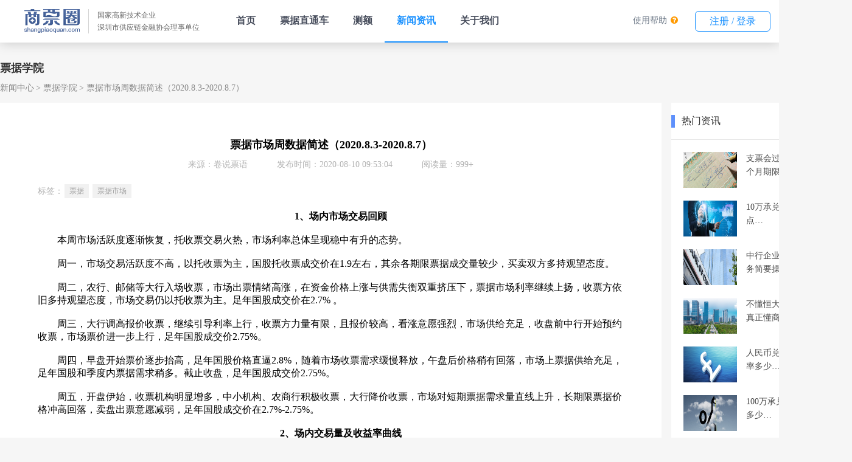

--- FILE ---
content_type: text/html;charset=UTF-8
request_url: https://www.shangpiaoquan.com/api/668.html
body_size: 12087
content:
<!DOCTYPE html>
<html lang="en">
<head>
  <meta charset="UTF-8">
  <!--<meta name="viewport" content="width=device-width, initial-scale=1.0">-->
  <title>票据市场周数据简述（2020.8.3-2020.8.7）</title>
  <meta name="keywords" content="票据市场,票据数据,票据">
  <meta name="description" content="票据市场周数据简述（2020.8.3-2020.8.7）：本周市场活跃度逐渐恢复，托收票交易火热，市场利率总体呈现稳中有升的态势。周一，市场交易活跃度不高，以托收票为主，国股托收票成交价在1.9左右，其余各期限票据成交量较少，买卖双方多持观望态度。">
  <link rel=icon type=image/x-icon href="/statics/image/icon.ico"/>

  <link rel="stylesheet" href="/statics/style/common.css">
  <link rel="stylesheet" href="/statics/style/nav.css">
  <link rel="stylesheet" href="/statics/style/details_common.css">
  <link rel="stylesheet" href="/statics/style/footer.css" />
  <script src='/statics/js/echarts.simple.js'></script>
  <script src="/statics/js/echarts-wordcloud.min.js"></script>
  <script src="/statics/js/jquery-3.5.1.min.js"></script>
  <script src="/statics/js/clamp.min.js"></script>
  <script src="/statics/js/clamp-text.js"></script>

</head>
<body>
  <!DOCTYPE html>
<html xmlns="http://www.w3.org/1999/xhtml">
<head>
	<meta charset="utf-8">
	<title>导航栏</title>
	<script src="/statics/js/jquery.min.js"></script>
	<link rel=icon type=image/x-icon href="/statics/image/icon.ico"/>
	<link rel="stylesheet" href="https://cdn.staticfile.org/font-awesome/4.7.0/css/font-awesome.css">
	<style type="text/css">

	</style>
	<style type="text/css">
		body{
			min-width: 1400px;
			overflow: auto;
			padding-top: 70px;
		}
		.headerNavBox {
			position: fixed;
			top: 0px;
			left: 0px;
			width: 100%;
			z-index: 100;
			background-color: #fff;
			height: 70px;
			box-shadow: rgba(0, 0, 0, 0.2) 0px 0px 20px 0px;
			align-items: center;
			display: flex;
			justify-content: space-between;
		}
		.headerNavBox a{
			text-decoration: none;
			white-space: nowrap;
		}
		.headerNavBox .companyInfo {
			display: flex;
			align-items: center;
			padding: 0px 40px;
		}
		.headerNavBox .verticalMiddle {
			display: flex;
		}
		.headerNavBox .companyImgBox{
			height: 40px;
			width: 91px;
		}
		.headerNavBox .companyImgBox img{
			width: 100%;
			object-fit: contain;
		}
		.headerNavBox .companyDescribe {
			margin-left: 14px;
			padding-left: 14px;
			border-left: 1px solid #d4d4d4;
		}
		.headerNavBox .companyDescribe span{
			display: block;
			font-size: 12px;
			color: #666666;
			line-height: 20px;
			white-space: nowrap;
		}
		.headerNavBox .navlist{
			display: flex;
		}
		.headerNavBox .navlist a,
		.headerNavBox .subNavBox > span{
			display: block;
			padding: 0px 20px;
			height: 68px;
			line-height: 68px;
			font-size: 16px;
			font-weight: 700;
			color: #464C5B;
			white-space: nowrap;
			user-select: none;
		}
		.headerNavBox .navlist div.active{
			border-bottom: 2px solid #1890FF;
		}
		.headerNavBox .navlist div.active a,
		.headerNavBox .navlist div:hover a{
			color: #1890FF;
		}
		.headerNavBox .button{
			width: 122px;
			height: 32px;
			line-height: 32px;
			color: #1890ff;
			background-color: #fff;
			border: 1px solid #1890ff;
			border-radius: 6px;
			text-align: center;
			margin: 0px 14px;
			cursor: pointer;
			user-select: none;
		}
		.headerNavBox .button:hover{
			color: #fff;
			background-color: #1890ff;
		}
		.headerNavBox .button:active{
			line-height: 34px;
		}
		.headerNavBox .flex{
			display: flex;
		}
		.headerNavBox .yellow{
			color: #FF9900;
		}
		.headerNavBox .fa-question-circle {
			margin-left: 2px;
		}
		.headerNavBox .blue{
			color: #0099CC;
		}
		.headerNavBox .faMenu{
			white-space: nowrap;
			line-height: 32px;
			margin: 0px 14px;
			cursor: pointer;
			user-select: none;
			font-size: 14px;
		}
		.headerNavBox .faMenu a{
			font-size: 14px;
			color: #657180;
		}
		.headerNavBox .button a{
			color: #1890FF;
		}
		.headerNavBox .button:hover a{
			color: #FFF;
		}
		.headerNavBox .subNavBox {
			position: relative;
		}
		/*.headerNavBox .subNavBox::before {
			content: '';
			position: absolute;
			width: 6px;
			height: 6px;
			border-left: 1px solid #b5b5b5;
			border-top: 1px solid #b5b5b5;
			top: 32px;
			right: 20px;
			transform: rotate(-135deg);
			transform-origin: 25% 25%;
			transition: all 0.3s;
		}*/
		/*.headerNavBox .subNavBox:hover::before {
			transform: rotate(45deg);
		}
		.headerNavBox .subNavBox:hover::after{
			content: '';
			position: absolute;
			height: 20px;
			width: 180px;
			top: 70px;
			left: -20px;
		}*/
		.headerNavBox .subNavBox > a{
			color: #464C5B !important;
		}
		.headerNavBox .subNavBox .subNavList{
			position: absolute;
			top: 75px;
			left: -20px;
			background-color: #fff;
			border-radius: 10px;
			box-shadow: rgba(55, 99, 170, 0.298) 8px 8px 20px 0px;
			padding: 0px 5px;
			max-height: 0px;
			height: 0px;
			overflow: hidden;
			transition: all 0.4s;
			box-sizing: border-box;
			border-left: 2px solid rgb(255, 255, 255);
			border-right: 2px solid rgb(255, 255, 255);
			border-color: #fff;
			opacity: 0;
		}
		.headerNavBox .subNavBox:hover .subNavList{
			border: 2px solid rgb(255, 255, 255);
			height: auto;
			padding:5px;
			max-height: 300px;
			opacity: 1;
		}
		.headerNavBox .subNavBox .subNavList >div a{
			line-height: 50px;
			height: 50px;
			padding: 0px 20px;
			color: #464C5B;
			min-width: 167px;
			width: 167px;
			font-size: 14px;
			font-weight: 400;
			box-sizing: border-box;
		}
		.headerNavBox .subNavBox .subNavList >div:hover {
			background-color: #1890FF;
		}
		.headerNavBox .subNavBox .subNavList >div:hover a{
			color: #fff !important;
		}
		.headerNavBox .subNavBox .subNavList >div:first-child{
			border-top-left-radius: 4px;
			border-top-right-radius: 4px;
		}
		.headerNavBox .subNavBox .subNavList >div:last-child{
			/* border-radius: 0 0 4px 4px; */
			border-bottom-left-radius: 4px;
			border-bottom-right-radius: 4px;
		}
		.gatherBox{
			width: 100%;
			max-height: 0px;
			background-color: #fff;
			top: 70px;
			left: 0px;
			box-shadow: rgba(0, 0, 0, 0.2) 0px 20px 10px -18px;
			z-index: 3000;
			overflow: hidden;
			position: fixed;
			border-top: 0px solid #e4e4e4;
			transition: 0.2s linear all;
			cursor: default;
		}
		.aboutWe:hover > .gatherBox{
			max-height: 300px;
			border-top: 1px solid #e4e4e4;
		}
		.totalBox{
			padding: 20px 20px 0 20px;
			display: flex;
			flex-shrink: 0;
			flex-wrap: wrap;
			width: 1240px;
			margin: 0 auto;
			box-sizing: border-box;
			color: rgb(70, 76, 91);
			font-weight: 400;
		}
		.gatherBox .totalBox .gatherChange{
			text-decoration: none;
			color: black;
			height: auto;
			padding: 0;
			margin-bottom: 20px;
		}
		.gatherChange .gatherItem{
			padding: 2px 0 2px 8px;
			width: 330px;
			color: rgb(70, 76, 91);
			border-left: 3px solid transparent;
		}
		.gatherItem:hover{
			border-left: 3px solid #1890ff;
		}
		.gatherChange .gatherItemTitle{
			margin: 0;
			line-height: normal;

		}
		.gatherItemLabel{
			font-size: 12px;
			margin: 0 0 0 6px;
			line-height: normal;
			color: #FFF;
			padding: 0 4px;
			height: 15px;
			font-weight: 400;
			border-radius: 5px 7px 7px 0;
			background-color: orange;
		}
		.gatherItemValue{
			opacity: 0.5;
			line-height: normal;
			white-space: normal;
			font-weight: 400;
			margin-top: 8px;
			font-size: 14px;
		}
		.gatherChange .gatherActive {
			color: #1890FF;
			border-left: 3px solid #1890ff;
		}
		.gatherChange .gatherActive>.gatherItemValue{
			opacity: 1;
			color: rgb(70, 76, 91);
		}
		.fa-angle-down {
			margin-left: 2px;
			font-size: 16px;
			font-weight: 400;
			color: #333333;
			vertical-align: middle;
		}
		.productScheme:hover .fa-angle-down{
			transform: rotate(180deg);
      transition: transform .3s;
		}
	</style>
</head>
<body>
<div class="headerNavBox">
	<div class="verticalMiddle">
		<div class="companyInfo">
			<div class="companyImgBox">
				<img src="/statics/image/header/logo.svg" alt="">
			</div>
			<div class="companyDescribe">
				<span>国家高新技术企业</span>
				<span>深圳市供应链金融协会理事单位</span>
			</div>
		</div>
		<div class="navlist" id="navlistMenu">
			<div><a href="/#/">首页</a></div>
			<div><a href="/#/TheTicket">票据直通车</a></div>
			<!--<div><a href="https://spy.shangpiaoquan.com" target="_blank">商票云</a></div>-->
<!--			<div><a href="/#/billHall">票据大厅</a></div>-->
			<div><a href="/#/PreApproval">测额</a></div>
			<!--<div class='subNavBox aboutWe'>
				<span class="a productScheme">
					产品解决方案
					<i class="fa fa-angle-down"></i>
				</span>
				<div class="gatherBox">
					<div class="totalBox">
						&lt;!&ndash; /spyIntroduce &ndash;&gt;
						<a href="/#/spyIntroduce" class="gatherChange">
							<div class="gatherItem">
								<div style="display: flex;">
									<h4 class="gatherItemTitle">商票云</h4>
									<div class="gatherItemLabel">Hot</div>
								</div>
								<div class="gatherItemValue">云共享SaaS服务，帮助合作伙伴搭建一站式票据融资平台，解决资金端与需求端匹配难题</div>
							</div>
						</a>
						<a href="/#/bankProductList" class="gatherChange">
							<div class="gatherItem">
								<div style="display: flex; ">
									<h4 class="gatherItemTitle gatherNot">银企直联</h4>
								</div>
								<div class="gatherItemValue">创新型票据融资模式。对接工商银行、建设银行、中国银行等多家银行金融机构，持续降低利率</div>
							</div>
						</a>
						&lt;!&ndash; /bankProductList &ndash;&gt;
						<a href="/#/acceptanceWhitelist" class="gatherChange">
							<div class="gatherItem">
								<div style="display: flex;">
									<h4 class="gatherItemTitle">承兑白名单</h4>
								</div>
								<div class="gatherItemValue">大数据动态拓展承兑人白名单，科技流放大普惠覆盖面，持续满足中小微企业融资的市场需求</div>
							</div>
						</a>
					</div>
				</div>
				&lt;!&ndash;						<div class="subNavList">&ndash;&gt;
				&lt;!&ndash;							<div><a href="/#/spyIntroduce">商票云渠道招募</a></div>&ndash;&gt;
				&lt;!&ndash;							<div><a href="/#/bankProductList">银企直联</a></div>&ndash;&gt;
				&lt;!&ndash;							<div><a onclick="window.open('https://spq-infocontent-product.oss-cn-shenzhen.aliyuncs.com/temp/1636353321846059582.pdf')">白名单下载</a></div>&ndash;&gt;
				&lt;!&ndash;						</div>&ndash;&gt;
			</div>-->
			<!--<div><a href="">产品中心</a></div>-->
			<div><a href="/api/newsCenter">新闻资讯</a></div>
			<!-- <div><a href="/#/homeHelper">帮助中心</a></div> -->
			<div><a href="/api/user/about/getCompanyIntro">关于我们</a></div>
<!--			<div class='subNavBox aboutWe'>-->
<!--				<span class="a">联系我们</span>-->
<!--				<div class="gatherBox">-->
<!--					<div class="totalBox">-->
<!--						&lt;!&ndash; /spyIntroduce &ndash;&gt;-->
<!--						<a href="/api/user/about/getCompanyIntro" class="gatherChange">-->
<!--							<div class="gatherItem">-->
<!--								<div style="display: flex;">-->
<!--									<h4 class="gatherItemTitle">关于我们</h4>-->
<!--&lt;!&ndash;									<div class="gatherItemLabel">Hot</div>&ndash;&gt;-->
<!--								</div>-->
<!--&lt;!&ndash;								<div class="gatherItemValue">云共享SaaS服务，帮助合作伙伴搭建一站式票据融资平台，解决资金端与需求端匹配难题</div>&ndash;&gt;-->
<!--							</div>-->
<!--						</a>-->
<!--						<a href="/#/homeHelper" class="gatherChange">-->
<!--							<div class="gatherItem">-->
<!--								<div style="display: flex; ">-->
<!--									<h4 class="gatherItemTitle gatherNot">帮助中心</h4>-->
<!--								</div>-->
<!--&lt;!&ndash;								<div class="gatherItemValue">创新型票据融资模式。对接工商银行、建设银行、中国银行等10+家银行金融机构，年化3.8%起</div>&ndash;&gt;-->
<!--							</div>-->
<!--						</a>-->
<!--						&lt;!&ndash; /bankProductList &ndash;&gt;-->
<!--					</div>-->
<!--				</div>-->
<!--				&lt;!&ndash;						<div class="subNavList">&ndash;&gt;-->
<!--				&lt;!&ndash;							<div><a href="/#/spyIntroduce">商票云渠道招募</a></div>&ndash;&gt;-->
<!--				&lt;!&ndash;							<div><a href="/#/bankProductList">银企直联</a></div>&ndash;&gt;-->
<!--				&lt;!&ndash;							<div><a onclick="window.open('https://spq-infocontent-product.oss-cn-shenzhen.aliyuncs.com/temp/1636353321846059582.pdf')">白名单下载</a></div>&ndash;&gt;-->
<!--				&lt;!&ndash;						</div>&ndash;&gt;-->
<!--			</div>-->
		</div>
	</div>
	<div class="flex">
		<!-- <div class="faMenu">
			<i class="blue fa fa-file-text-o"></i>
			<a href="/#/cashRecord">兑付记录</a>
		</div>
		<div class="faMenu" @click="goPage('/conversion')">
			<i class="yellow fa fa-cny"></i>
			<a href="/#/conversion">金币商城</a>
		</div> -->
		<div class="faMenu" @click="goPage('/conversion')">
			<a href="/#/homeHelper">使用帮助</a>
			<i class="yellow fa fa-question-circle"></i>
		</div>
		<div class="button">
			<a href="/#/UserCenter" id="isLoginShowUserCenter">我的工作台</a>
		</div>
	</div>
</div>
<!-- <div class="subMenu" id="subMenuBox">
    <div class="intBox">
        <a href="">公司简介</a>
        <a href="">业务模式</a>
        <a href="">技术实力</a>
        <a href="">荣誉资质</a>
        <a href="">管理团队</a>
        <a href="">企业文化</a>
        <a href="">发展历程</a>
        <a href="">合作伙伴</a>
    </div>
</div> -->
<script>
	$(function() {
		navChange()
		gather()
		isLogin()
	})
	function gather() {
		var gatherItems = document.getElementsByClassName('gatherItem')
		for(var i = 0; i < gatherItems.length; i++) {
			gatherItems[i].onclick=function(){
				$('.gatherItem').removeClass('gatherActive')
				$(this).addClass('gatherActive')
				$('.gatherItem').eq(2).removeClass('gatherActive')
			}
		}
	}
	function navChange() {
		var pathname = window.location.pathname;
		var reg = /^\/api\/\d{1,}\.html$/; // 判断是否包含/api和数字和html
		var regTag = /^\/api\/tag\/\S+\.html$/;
		var productReg = /^\/api\/loanProductNews\/\d{1,}\.html$/;
		var newsMap = {
			'/api/newsCenter': true, // 新闻中心
			'/api/newsCenter': true, //平台公告
			'/api/list/wiki': true //专题百科
		}
		// let newsCenter = '/api/newsCenter' // 新闻中心
		// let notice = '/api/list/notice' //平台公告
		// let wiki = '/api/list/wiki'  //专题百科
		// [newsCenter, notice, wiki].includes(pathname)
		if (reg.test(pathname) || regTag.test(pathname) || newsMap[pathname]) {
			$('#navlistMenu').children('').eq(3).addClass('active').siblings().removeClass('active');
		} else if(productReg.test(pathname)) {
			$('#navlistMenu').children('').eq(2).addClass('active').siblings().removeClass('active');
		} else {
			$('#navlistMenu').children('').eq(5).addClass('active').siblings().removeClass('active');
		}
	}
	function isLogin () {
		var sessionData = window.JSON.parse(window.sessionStorage.getItem('todos-vuejs') || '{}')
		var dom = document.getElementById('isLoginShowUserCenter')
		sessionData.SID ? $(dom).text('我的工作台') : $(dom).text('注册 / 登录')
	}
</script>
</body>
</html>


<div class="app">

    <div class="main">
      
      <!-- 面包屑开始 -->
      <div class="breadCrumbs">
        <div class="title">票据学院</div>
        <div class="list">
          <span><a href="/api/newsCenter.html">新闻中心</a></span>
          <span><a href="/api/list/billInstitute.html">票据学院</a></span>
          <span>票据市场周数据简述（2020.8.3-2020.8.7）</span>
        </div>
      </div>
      <!-- 面包屑结束 -->

      <!-- 正文左边部分开始 -->
      <div class="main-left">

        <!-- 文章版块开始 -->
        <div class="article">
          <h1 title="票据市场周数据简述（2020.8.3-2020.8.7）">票据市场周数据简述（2020.8.3-2020.8.7）</h1>
          <div class="message">
            <span>来源：卷说票语</span>
            <span>发布时间：2020-08-10 09:53:04</span>
            <span>阅读量：999+</span>
          </div>

          <div class="tag-list" >
            <div class="label">
              标签：
            </div>
            <div class="list" >
              <a href="/api/tag/票据.html" target="_blank"><span>票据</span></a><a href="/api/tag/票据市场.html" target="_blank"><span>票据市场</span></a>
            </div>
          </div>

          <div class="content"><p style="text-align: center;">　　<strong>1、场内市场交易回顾</strong></p><p><br/></p><p>　　本周市场活跃度逐渐恢复，托收票交易火热，市场利率总体呈现稳中有升的态势。</p><p><br/></p><p>　　周一，市场交易活跃度不高，以托收票为主，国股托收票成交价在1.9左右，其余各期限票据成交量较少，买卖双方多持观望态度。</p><p><br/></p><p>　　周二，农行、邮储等大行入场收票，市场出票情绪高涨，在资金价格上涨与供需失衡双重挤压下，票据市场利率继续上扬，收票方依旧多持观望态度，市场交易仍以托收票为主。足年国股成交价在2.7% 。</p><p><br/></p><p>　　周三，大行调高报价收票，继续引导利率上行，收票方力量有限，且报价较高，看涨意愿强烈，市场供给充足，收盘前中行开始预约收票，市场票价进一步上行，足年国股成交价2.75%。</p><p><br/></p><p>　　周四，早盘开始票价逐步抬高，足年国股价格直逼2.8%，随着市场收票需求缓慢释放，午盘后价格稍有回落，市场上票据供给充足，足年国股和季度内票据需求稍多。截止收盘，足年国股成交价2.75%。</p><p><br/></p><p>　　周五，开盘伊始，收票机构明显增多，中小机构、农商行积极收票，大行降价收票，市场对短期票据需求量直线上升，长期限票据价格冲高回落，卖盘出票意愿减弱，足年国股成交价在2.7%-2.75%。</p><p><br/></p><p style="text-align: center;"><strong>　　2、场内交易量及收益率曲线</strong></p><p><br/></p><p>　　8/3-8/6市场交易总量为9186.91亿，日均为2296.73亿，环比下降0.86%。</p><p><br/></p><p style="text-align: center;"><img src="https://spq-infocontent-product.oss-cn-shenzhen.aliyuncs.com/infoContent/info/1597023957360003786.jpg" title="1597023957360003786.jpg" alt="11.jpg"/></p><p style="text-align: center;">　　数据来源：以上数据根据上海票据交易所公布数据整理所得</p><p><br/></p><p>　　场内国股各期限成交价较上周年内票有所下降，跨年票有所上升。</p><p><br/></p><p style="text-align: center;"><img src="https://spq-infocontent-product.oss-cn-shenzhen.aliyuncs.com/infoContent/info/1597023981406054459.jpg" title="1597023981406054459.jpg" alt="12.jpg"/></p><p style="text-align: center;">　　数据来源：以上数据根据上海票据交易所公布数据整理所得</p><p><br/></p><p>　　1M、3M、6M和1Y期限的国股收益率曲线如下：</p><p><br/></p><p style="text-align: center;">　　<img src="https://spq-infocontent-product.oss-cn-shenzhen.aliyuncs.com/infoContent/info/1597024006592038522.jpg" title="1597024006592038522.jpg" alt="13.jpg"/></p><p style="text-align: center;">数据来源：以上数据根据上海票据交易所公布数据整理所得</p><p><br/></p><p>　　场内城商各期限成交价总体较上周有所上升。</p><p><br/></p><p style="text-align: center;"><img src="https://spq-infocontent-product.oss-cn-shenzhen.aliyuncs.com/infoContent/info/1597024026609041469.jpg" title="1597024026609041469.jpg" alt="14.jpg"/></p><p style="text-align: center;">　　数据来源：以上数据根据上海票据交易所公布数据整理所得</p><p><br/></p><p>　　1M、3M、6M和1Y三期限的城商收益率曲线如下：</p><p><br/></p><p style="text-align: center;"><img src="https://spq-infocontent-product.oss-cn-shenzhen.aliyuncs.com/infoContent/info/1597024209760045362.jpg" title="1597024209760045362.jpg" alt="15.jpg"/></p><p style="text-align: center;">　　数据来源：以上数据根据上海票据交易所公布数据整理所得</p><p><br/></p><p style="text-align: center;"><strong>　　3、市场供需</strong></p><p><br/></p><p>　　本周承兑发生额（周一至周四）总量为1912.11亿元，日均发生额为478.03亿元，日均值较上周环比下降45.081%。</p><p><br/></p><p style="text-align: center;"><img src="https://spq-infocontent-product.oss-cn-shenzhen.aliyuncs.com/infoContent/info/1597024230140002180.jpg" title="1597024230140002180.jpg" alt="16.jpg"/></p><p style="text-align: center;">　　数据来源：以上数据根据上海票据交易所公布数据整理所得</p><p><br/></p><p>　　本周贴现发生额总量（周一至周四）为1345.2亿元，日均发生额为336.30亿元，日均值较上周环比上升9.929%。</p><p><br/></p><p style="text-align: center;"><img src="https://spq-infocontent-product.oss-cn-shenzhen.aliyuncs.com/infoContent/info/1597024051652077810.jpg" title="1597024051652077810.jpg" alt="17.jpg"/></p><p style="text-align: center;">　　数据来源：以上数据根据上海票据交易所公布数据整理所得</p><p><br/></p><p style="text-align: center;"><strong>　　4、资金市场</strong></p><p><br/></p><p>　　资金方面：央行公告称，目前银行体系流动性总量处于合理充裕水平；本周一到周四连续4天未开展逆回购操作，同时有2600亿元资金净回笼；周五时央行投放100亿元的7D期逆回购，又有200亿元的逆回购到期，周五仍是资金净回笼。本周资金净回笼2700亿元。</p><p><br/></p><p>　　银行间质押回购利率方面：资金面较上周有所收紧，1M及更长期限的资金变化幅度极小，微弱上升；其中1M上升0.4BP,3M上升1BP，6M上升4BP，9M上升4BP，1Y上升3BP。隔夜本周变化上下起伏较大：周一时利率为1.57%，较上周五下降22BP，周二又猛增35BP至1.925%，周三再度下行23BP利率为1.69%，周四基本与前一天持平为1.661%，周五上行月40BP至2.057%。7D与14D变化也较小，7D基本在2.1%上下，14D则在2.0%左右浮动。</p><p><br/></p><p style="text-align: center;"><img src="https://spq-infocontent-product.oss-cn-shenzhen.aliyuncs.com/infoContent/info/1597024248807018740.jpg" title="1597024248807018740.jpg" alt="18.jpg"/></p><p style="text-align: center;">　　数据来源：以上数据根据Wind数据整理所得</p><p><br/></p><p style="text-align: center;">　　<img src="https://spq-infocontent-product.oss-cn-shenzhen.aliyuncs.com/infoContent/info/1597024265692060180.jpg" title="1597024265692060180.jpg" alt="19.jpg"/></p><p style="text-align: center;">数据来源：以上数据根据上海银行间同业拆放利率数据整理所得</p><p><br/></p><p style="text-align: center;"><strong>　　5、票据市场活跃度和配置指数</strong></p><p><br/></p><p>　　票据市场指数如下：</p><p><br/></p><p style="text-align: center;"><img src="https://spq-infocontent-product.oss-cn-shenzhen.aliyuncs.com/infoContent/info/1597024282395055682.jpg" title="1597024282395055682.jpg" alt="20.jpg"/></p><p style="text-align: center;">　　数据来源：以上数据根据上海票据交易所公布数据整理所得</p><p><br/></p><p>　　注：一级市场活跃度指数值越高，说明本周票据承兑和贴现量越多；二级市场活跃指数值越高，说明本周场内交易量越多，市场交易活跃；票据配置指数值大于1，说明市场交易存在利润空间。</p><p><br/></p><p>　　特别声明：本文根据外围数据整理、分析所得。文中提供的建议仅供参考，不构成任何投资交易的依据。</p><p><br/></p><p style="padding: 0px; margin-top: 0px; margin-bottom: 0px;"><span style="color: rgb(127, 127, 127); background-color: rgb(255, 255, 255);">&nbsp; &nbsp; &nbsp;免责声明：文章来源于卷说票语；图片及文章配图来自于卷说票语。版权归原作者所有；转载此文章并不代表本平台赞同其观点和对其真实性负责。若文章有任何不妥之处请留言指正或联系删除。</span></p></div>

        </div>
        <!-- 文章版块结束 -->

        <div class="chapter-wrap">
          <div>
            上一篇：
            <a href="/api/667.html" target="_blank">银行汇票和商业汇票的区别，及它们的特点优势！</a>
            
          </div>
          <div>
            下一篇：
            <a href="/api/671.html" target="_blank">从一份完整的《电子商业汇票贴现合同协议》理解7个电票概念</a>
            
          </div>
        </div>

        <div class="article-list-wrap">

          <div class="section-wrap">
            <div class="section-title">
              <span class="label" >
                相关资讯
              </span>
            </div>
            <ul class="article-list two-columns">
              <li>
                <a href="/api/5222.html" target="_blank">
                  <div class="thumbnail">
                    <img src="https://spq-infocontent-product.oss-cn-shenzhen.aliyuncs.com/infoContent/source/2025-04/14d11a4746b2044eca4855041cc56df8e5df.jpg" alt="">
                  </div>
                  <div class="text">
                    <h3 class="title text-overflow" title="2025年2月份金融市场运行情况">2025年2月份金融市场运行情况</h3>
                  </div>
                </a>
              </li>
              <li>
                <a href="/api/5220.html" target="_blank">
                  <div class="thumbnail">
                    <img src="https://spq-infocontent-product.oss-cn-shenzhen.aliyuncs.com/infoContent/source/2025-03/def541026f6fa6463a6a5b06d716396d7d60.jpg" alt="">
                  </div>
                  <div class="text">
                    <h3 class="title text-overflow" title="2024年金融市场情况">2024年金融市场情况</h3>
                  </div>
                </a>
              </li>
              <li>
                <a href="/api/5219.html" target="_blank">
                  <div class="thumbnail">
                    <img src="https://spq-infocontent-product.oss-cn-shenzhen.aliyuncs.com/infoContent/source/2025-03/c6314ffaeec66e438fe8d6de5cdf17e1da0b.jpg" alt="">
                  </div>
                  <div class="text">
                    <h3 class="title text-overflow" title="2025年1月份金融市场运行情况">2025年1月份金融市场运行情况</h3>
                  </div>
                </a>
              </li>
              <li>
                <a href="/api/5218.html" target="_blank">
                  <div class="thumbnail">
                    <img src="https://spq-infocontent-product.oss-cn-shenzhen.aliyuncs.com/infoContent/source/2025-03/544b1ac30d58c04ab00998f03838dc0d3047.jpg" alt="">
                  </div>
                  <div class="text">
                    <h3 class="title text-overflow" title="2024年11月份金融市场运行情况">2024年11月份金融市场运行情况</h3>
                  </div>
                </a>
              </li>
              <li>
                <a href="/api/5217.html" target="_blank">
                  <div class="thumbnail">
                    <img src="https://spq-infocontent-product.oss-cn-shenzhen.aliyuncs.com/infoContent/source/2025-03/5bcb719fbc1d2b4571bb841b56ee2b3abf24.jpg" alt="">
                  </div>
                  <div class="text">
                    <h3 class="title text-overflow" title="2024年10月份金融市场运行情况">2024年10月份金融市场运行情况</h3>
                  </div>
                </a>
              </li>
              <li>
                <a href="/api/5216.html" target="_blank">
                  <div class="thumbnail">
                    <img src="https://spq-infocontent-product.oss-cn-shenzhen.aliyuncs.com/infoContent/source/2025-02/2cf2d0b4ad44ba4ab9a862faad32bedde833.jpg" alt="">
                  </div>
                  <div class="text">
                    <h3 class="title text-overflow" title="2024年金融市场运行情况">2024年金融市场运行情况</h3>
                  </div>
                </a>
              </li>
              <li>
                <a href="/api/5212.html" target="_blank">
                  <div class="thumbnail">
                    <img src="https://spq-infocontent-product.oss-cn-shenzhen.aliyuncs.com/infoContent/source/2024-10/7b2636e8458da443fd489d941faf1e2c084c.jpg" alt="">
                  </div>
                  <div class="text">
                    <h3 class="title text-overflow" title="2024年8月份金融市场运行情况">2024年8月份金融市场运行情况</h3>
                  </div>
                </a>
              </li>
              <li>
                <a href="/api/5210.html" target="_blank">
                  <div class="thumbnail">
                    <img src="https://spq-infocontent-product.oss-cn-shenzhen.aliyuncs.com/infoContent/source/2024-09/36ba62378f02b849548ad818ec59ba2aa142.jpg" alt="">
                  </div>
                  <div class="text">
                    <h3 class="title text-overflow" title="2024年7月份金融市场运行情况">2024年7月份金融市场运行情况</h3>
                  </div>
                </a>
              </li>
              <li>
                <a href="/api/5209.html" target="_blank">
                  <div class="thumbnail">
                    <img src="https://spq-infocontent-product.oss-cn-shenzhen.aliyuncs.com/infoContent/source/2024-09/e4ea1360e695ae42c0e9333e26386d17d4b5.jpg" alt="">
                  </div>
                  <div class="text">
                    <h3 class="title text-overflow" title="湖北省向12家企业发放供应链票据政策奖励">湖北省向12家企业发放供应链票据政策奖励</h3>
                  </div>
                </a>
              </li>
              <li>
                <a href="/api/5207.html" target="_blank">
                  <div class="thumbnail">
                    <img src="https://spq-infocontent-product.oss-cn-shenzhen.aliyuncs.com/infoContent/source/2024-07/545e02f376ff174d247a91d7cc3abe6a04f1.jpg" alt="">
                  </div>
                  <div class="text">
                    <h3 class="title text-overflow" title="2024年6月份金融市场运行情况">2024年6月份金融市场运行情况</h3>
                  </div>
                </a>
              </li>
            </ul>
          </div>

        </div>
      </div>
      <!-- 正文左边部分结束 -->
      
      <!-- 正文右边部分开始 -->
      <div class="main-right">
    <!-- 热门资讯版块开始 -->
    <div class="hot-news-section">
        <div class="section-title">
            <span class="label">
              热门资讯
            </span>
        </div>
        <ul class="article-list">
            <li>
                <a href="/api/732.html" target="_blank">
                    <div class="thumbnail">
                        <img src="https://spq-infocontent-product.oss-cn-shenzhen.aliyuncs.com/infoContent/source/2020-08/8d2d20d6031ff044330baff0aebce036e511.jpg" alt="">
                    </div>
                    <div class="title clamp-text" data-row="2" title="支票会过期吗？支票有6个月期限的吗">支票会过期吗？支票有6个月期限的吗</div>
                </a>
            </li>
            <li>
                <a href="/api/695.html" target="_blank">
                    <div class="thumbnail">
                        <img src="https://spq-infocontent-product.oss-cn-shenzhen.aliyuncs.com/infoContent/source/2020-08/b2f922b549279445134860c4e2dd49f5611c.jpg" alt="">
                    </div>
                    <div class="title clamp-text" data-row="2" title="10万承兑贴现一般几个点？">10万承兑贴现一般几个点？</div>
                </a>
            </li>
            <li>
                <a href="/api/473.html" target="_blank">
                    <div class="thumbnail">
                        <img src="https://spq-infocontent-product.oss-cn-shenzhen.aliyuncs.com/infoContent/billInstitute/2020-06/c5cc3a436040e6448f6b5e663e7258ee9a98.jpg" alt="">
                    </div>
                    <div class="title clamp-text" data-row="2" title="中行企业网银电子汇票服务简要操作指南">中行企业网银电子汇票服务简要操作指南</div>
                </a>
            </li>
            <li>
                <a href="/api/746.html" target="_blank">
                    <div class="thumbnail">
                        <img src="https://spq-infocontent-product.oss-cn-shenzhen.aliyuncs.com/infoContent/source/2020-08/afe81052d1d80d4a29d86a8d34bc60ad4c5f.jpg" alt="">
                    </div>
                    <div class="title clamp-text" data-row="2" title="不懂恒大商票，何以敢说真正懂商票！">不懂恒大商票，何以敢说真正懂商票！</div>
                </a>
            </li>
            <li>
                <a href="/api/862.html" target="_blank">
                    <div class="thumbnail">
                        <img src="https://spq-infocontent-product.oss-cn-shenzhen.aliyuncs.com/infoContent/source/2020-09/1bfda2a4bba15b49edb85fdbb31247e45b69.jpg" alt="">
                    </div>
                    <div class="title clamp-text" data-row="2" title="人民币兑英镑历史最高汇率多少？">人民币兑英镑历史最高汇率多少？</div>
                </a>
            </li>
            <li>
                <a href="/api/987.html" target="_blank">
                    <div class="thumbnail">
                        <img src="https://spq-infocontent-product.oss-cn-shenzhen.aliyuncs.com/infoContent/source/2020-09/4eb36d153be3434a503a95131bee043900d2.jpg" alt="">
                    </div>
                    <div class="title clamp-text" data-row="2" title="100万承兑贴息6个月的要多少？">100万承兑贴息6个月的要多少？</div>
                </a>
            </li>
            <li>
                <a href="/api/807.html" target="_blank">
                    <div class="thumbnail">
                        <img src="https://spq-infocontent-product.oss-cn-shenzhen.aliyuncs.com/infoContent/source/2020-08/b367ea952863d24cce2b59d2c7d5abd368cb.jpg" alt="">
                    </div>
                    <div class="title clamp-text" data-row="2" title="100万承兑汇票贴现几个点？看完你就清楚了">100万承兑汇票贴现几个点？看完你就清楚了</div>
                </a>
            </li>
            <li>
                <a href="/api/496.html" target="_blank">
                    <div class="thumbnail">
                        <img src="https://spq-infocontent-product.oss-cn-shenzhen.aliyuncs.com/infoContent/billInstitute/2020-06/61034696008940455d0acb309d3017e5e3ba.jpg" alt="">
                    </div>
                    <div class="title clamp-text" data-row="2" title="10万承兑换多少现金？10万承兑贴息多少">10万承兑换多少现金？10万承兑贴息多少</div>
                </a>
            </li>
            <li>
                <a href="/api/541.html" target="_blank">
                    <div class="thumbnail">
                        <img src="https://spq-infocontent-product.oss-cn-shenzhen.aliyuncs.com/infoContent/billInstitute/2020-07/c1c753ea9644b943489849c966edfa611ec1.jpg" alt="">
                    </div>
                    <div class="title clamp-text" data-row="2" title="农商银行电子承兑汇票到期兑现流程">农商银行电子承兑汇票到期兑现流程</div>
                </a>
            </li>
            <li>
                <a href="/api/3074.html" target="_blank">
                    <div class="thumbnail">
                        <img src="https://spq-infocontent-product.oss-cn-shenzhen.aliyuncs.com/infoContent/source/2021-09/e67491dff89b3f4c8efad2cf2afc0fc95aec.jpg" alt="">
                    </div>
                    <div class="title clamp-text" data-row="2" title="什么是贴现？贴现通俗解释来啦！">什么是贴现？贴现通俗解释来啦！</div>
                </a>
            </li>
        </ul>
    </div>
    <!-- 热门资讯版块结束 -->

    <!-- 热门标签版块开始 -->
    <div class="hot-tag-section">
        <div class="section-title">
            <span class="label">
              热门标签
            </span>
            <span class="more">
              <a href="/api/tagList.html" >更多></a>
            </span>
        </div>
        <div class="hot-tag-list">
            <a href="/api/tag/商业承兑汇票.html"
               target="_blank" heat="0">商业承兑汇票</a><a href="/api/tag/票据.html"
               target="_blank" heat="0">票据</a><a href="/api/tag/金融.html"
               target="_blank" heat="0">金融</a><a href="/api/tag/融资.html"
               target="_blank" heat="0">融资</a><a href="/api/tag/票据交易.html"
               target="_blank" heat="0">票据交易</a><a href="/api/tag/承兑汇票.html"
               target="_blank" heat="0">承兑汇票</a><a href="/api/tag/标准化票据.html"
               target="_blank" heat="0">标准化票据</a><a href="/api/tag/工商银行.html"
               target="_blank" heat="0">工商银行</a><a href="/api/tag/存钱.html"
               target="_blank" heat="0">存钱</a><a href="/api/tag/金融机构.html"
               target="_blank" heat="0">金融机构</a>
        </div>
        <div id="hot-tag-list-chars"></div>
    </div>
    <!-- 热门标签版块结束 -->

    <!-- 热门百科版块开始 -->
    <div class="hot-encyclopedia-section">
        <div class="section-title">
            <span class="label">
              热门百科
            </span>
        </div>
        <ul class="article-list">
            <li>
                <a href="/api/2256.html" target="_blank">
                    <div class="thumbnail">
                        <img src="https://spq-infocontent-product.oss-cn-shenzhen.aliyuncs.com/infoContent/source/2021-05/12b461152da5b245942940222b10f3dbe88f.jpg" alt="">
                    </div>
                    <div class="title clamp-text" data-row="2" title="京东票据平台">京东票据平台</div>
                </a>
            </li>
            <li>
                <a href="/api/3413.html" target="_blank">
                    <div class="thumbnail">
                        <img src="https://spq-infocontent-product.oss-cn-shenzhen.aliyuncs.com/infoContent/source/2021-11/d44c0baf00dc8044ac0870300e6b9d90e505.jpg" alt="">
                    </div>
                    <div class="title clamp-text" data-row="2" title="票据贴现计算器">票据贴现计算器</div>
                </a>
            </li>
            <li>
                <a href="/api/2321.html" target="_blank">
                    <div class="thumbnail">
                        <img src="https://spq-infocontent-product.oss-cn-shenzhen.aliyuncs.com/infoContent/source/2021-05/e742d9a150b8a540cf5b0715a4869a636ef6.jpg" alt="">
                    </div>
                    <div class="title clamp-text" data-row="2" title="十大票据平台排名">十大票据平台排名</div>
                </a>
            </li>
            <li>
                <a href="/api/3295.html" target="_blank">
                    <div class="thumbnail">
                        <img src="https://spq-infocontent-product.oss-cn-shenzhen.aliyuncs.com/infoContent/source/2021-11/931becb0aa290a4e5ea8182ae17ece931720.jpg" alt="">
                    </div>
                    <div class="title clamp-text" data-row="2" title="贴现计算器">贴现计算器</div>
                </a>
            </li>
            <li>
                <a href="/api/2962.html" target="_blank">
                    <div class="thumbnail">
                        <img src="https://spq-infocontent-product.oss-cn-shenzhen.aliyuncs.com/infoContent/source/2021-09/8c922d807bfda742d87abd976fa025475a5d.jpg" alt="">
                    </div>
                    <div class="title clamp-text" data-row="2" title="电子承兑汇票网上查询">电子承兑汇票网上查询</div>
                </a>
            </li>
        </ul>
    </div>
    <!-- 热门百科版块结束 -->
</div>
      <!-- 正文右边部分结束 -->

    </div>

  </div>

  <!DOCTYPE html>
<html>
	<head>
		<meta charset="utf-8">
		<title>底部导航栏</title>
		<script src="/statics/js/jquery.min.js"></script>
		<style type="text/css">
			.intBox{
				width: 1240px;
				margin: 0px auto;
			}
		</style>
		<style type="text/css">
		.footerBox {
			border-top: 1px solid #ddd;
		}
		.footerBox .content {
			padding: 16px 0px;
		}
		.flex {
			display: flex;
			justify-content: space-between;
		}
		.footerBox #footerMenuBox {
			display: flex;
			justify-content: space-between;
		}
		.footerBox #footerMenuBox span{
			display: block;
			font-weight: 700;
			cursor: default;
			font-size: 14px;
			color: #464C5B;
			line-height: 32px;
			user-select: none;
		}
		.footerBox #footerMenuBox a{
			display: block;
			font-size: 14px;
			color: #464C5B;
			line-height: 32px;
			cursor: pointer;
			user-select: none;
			text-decoration: none;
		}
		.footerBox #footerMenuBox a:active{
			transform: translateY(1px);
		}

		.footerBox .contactInfo .img{
			width: 100px;
			height: 100px;
			border: 1px solid #e4e4e4;
			margin-right: 15px;
		}
		.footerBox .contactInfo .img img{
			width: 100%;
			object-fit: contain;
		}
		.footerBox .contactInfo .mode {
			font-size: 14px;
			line-height: 24px;
			color: #464C5B;
		}
		.footerBox .contactInfo > div {
			padding-left: 5px;
		}
		.footerBox .contactInfo .mark {
			background-color: #FF9900;
			color: #fff;
			border-radius: 5px;
			font-size: 12px;
			line-height: 20px;
			margin:2px 0px;
			padding-left: 10px;
		}
		.footerBox .bottomLine{
      border-top: 1px solid #ddd;
    }
		.footerBox .copyright{
			padding: 20px 0px;
			font-size: 12px;
			color: #AEAEAE;
			display: flex;
		}
		.footerBox .flexLeft{
			width: 650px;
		}
		.footerBox .copyright .record{
			display: flex;
			align-items: center;
		}
		.footerBox .copyright .record img{
			margin:0px 10px 0 40px;
		}
		.footerBox .copyright .record a{
			color: #1890FF;
			margin-right: 10px;
      text-decoration: none;
		}
		.footerBox .copyright .record a:active{
			transform: translateY(1px);
		}
		.footerBox .recordImg a{
			margin-left: 10px;
		}
		.footerBox .recordImg img{
			height: 24px;
			object-fit: contain;
		}

		</style>
	</head>
	<body>
		<div class="footerBox">
		    <div class="intBox content">
		      <div class="flex">
		        <div id="footerMenuBox" class="flexLeft">
		        </div>
		        <div class="contactInfo flex">
		          <div class="img">
		            <img src="/statics/image/footer/rq.jpg" alt="">
		          </div>
		          <div class="mode">
		            <div>客服热线：<span>0755-82217600</span></div>
		            <div>联系邮箱：office@shangpiaoquan.com</div>
		            <div class="mark">服务时间：周一至周五 9:00-18:00</div>
		            <div>深圳市南山区粤海街道科技南路16号深圳湾科技生态园10栋B座2502C</div>
		          </div>
		        </div>
		      </div>
		    </div>
		    <div class="bottomLine">
		      <div class="intBox">
		        <div class="copyright">
		          <div class="flexLeft record">
		            <span> Copyright © 2021 深圳市商票圈科技有限公司 </span>
		            <img src="/statics/image/footer/recordcodeimg.png" />
		            <a rel="nofollow" href="http://www.beian.gov.cn/portal/registerSystemInfo?recordcode=44030502007994" target="_blank">粤公网安备 44030502007994号</a>
		            <a rel="nofollow" href="http://beian.miit.gov.cn" target="_blank">粤ICP备18030788号-1</a>
		          </div>
		          <div class="recordImg">
		            <a rel="nofollow" href="http://www.cyberpolice.cn/wfjb/" target="_blank"><img src="/statics/image/footer/wj.png" height="30" border='0'/></a>
		            <a rel="nofollow" href="https://baike.shuidi.cn/companywiki-6936cd1355e052abbb01239358347cbd.html" target="_blank"><img src="/statics/image/footer/cornerMarker.png" border='0'/></a>
		          </div>
		        </div>
		      </div>
		    </div>
		  </div>
			<script type="text/javascript">
				$(function(){
					var fonterMenu = [
						{
							title: '关于我们',
							child: [
								{
									name: '公司简介',
									url: '/api/user/about/getCompanyIntro'
								},
								{
									name: '业务模式',
									url: '/api/user/about/getBusinessModel'
								},
								{
									name: '发展历程',
									url: '/api/user/about/getDevelopmentHistory'
								}
							]
						},
						{
							title: '企业实力',
							child: [
								{
									name: '管理团队',
									url: '/api/user/about/getManagementTeam'
								},
								{
									name: '技术实力',
									url: '/api/user/about/getTechnicalStrength'
								},
								{
									name: '荣誉资质',
									url: '/api/user/about/getHonoraryQualification'
								}
							]
						},
						{
							title: '安全保障',
							child: [
								{
									name: '资金安全',
									url: '/api/user/security.html#fund-safety'
								},
								{
									name: '交易安全',
									url: '/api/user/security.html#bring-safety'
								},
								{
									name: '系统安全',
									url: '/api/user/security.html#system-safety'
								}
							]
						},
						{
							title: '新闻中心',
							child: [
								{
									name: '新闻中心',
									url: '/api/newsCenter'
								},
								{
									name: '平台公告',
									url: '/api/list/notice'
								},
								{
									name: '专题百科',
									url: '/api/list/wiki'
								}
							]
						},
						{
							title: '联系我们',
							child: [
								{
									name: '关于我们',
									url: '/api/user/about/getCompanyIntro'
								},
								{
									name: '帮助中心',
									url: '/#/homeHelper'
								}
							]
						}
					]
					fonterMenu.forEach(function(ele) {
						var div = $('<div></div>').html("<span class='title'>" + ele.title + "</span>").addClass('flexOption')
						if (ele.child && ele.child.length > 0) {
							ele.child.forEach(function(chiledEle) {
								var a = $('<a></a>').text(chiledEle.name).attr("href", chiledEle.url)
								div.append(a)
							})
						}
						$('#footerMenuBox').append(div)
					})

				})

			</script>
	</body>
</html>

</body>
<script src="/statics/js/tagHelper.js"></script>
<!--记录SEO快照信息，来源搜索引擎和来源地址-->
<script>
  window.onload = function () {
    var url = location.href;
    var split = url.split("/");
    var pageName = split.slice(split.length - 1, split.length).toString(String).split(".");
    let titleId = pageName.slice(0, 1).toString();
    var cookieStr = "from=" + titleId + ";path=" + escape("/") + ";expires = 1";
    let referrer = document.referrer;
    if (!referrer) return;
    referrer = referrer.toLowerCase();
    let channelList = [{
      reg: 'google.',
      key: 'GOG'
    },
      {
        reg: 'baidu.',
        key: 'BD'
      },
      {
        reg: 'so.',
        key: '360'
      },
      {
        reg: 'sogou.',
        key: 'SG'
      },
      {
        reg: 'bing.',
        key: 'BY'
      }
    ];
    let currentChannel = channelList.find(({reg}) => {
      return referrer.indexOf(reg) !== -1
    });
    let fromPath = (currentChannel && currentChannel.key) || 'OT';
    var seoPath = 'SEO' + fromPath;
    var pathStr = "fromPath=" + seoPath + ";path=" + escape("/") + ";expires = 1";
    var seoData = {
      "fromPath": fromPath,
      "fromKey": titleId
    };
    var url = "/api/admin/operational/countSeoClick",
            seoData = JSON.stringify(seoData);
    document.cookie = cookieStr;
    document.cookie = pathStr;
    $.ajax({
      type: "post",
      url: url,
      data: seoData,
      dataType: "json",
      contentType: "application/json",
    });
  }
</script>
</html>

--- FILE ---
content_type: text/css
request_url: https://www.shangpiaoquan.com/statics/style/common.css
body_size: 1594
content:
html,body,p,ul{
  padding: 0;
  margin: 0;
}
body{
  background: #f6f6f6;
}
ul li{
  list-style: none;
}
*{
  font-family:  'Source Han Serif';
}
a{
  text-decoration: none;
  color: inherit;
}
.inline-block{
  display: inline-block;
}
.text-overflow{
  overflow: hidden;
  white-space: nowrap;
  text-overflow: ellipsis;
}
.app{
  padding-top: 30px;
  position: relative;
}
.main{
  width: 1400px;
  margin: 0 auto;
  overflow: hidden;
}
.main .breadCrumbs{
  margin-bottom: 15px;
}
.main .breadCrumbs .title{
  font-size: 18px;
  color: #333333;
  margin-bottom: 12px;
  font-weight: bold;
}
.article-list-page .layui-laypage{
  margin: 20px 0;
}
.main .breadCrumbs .list{
  font-size: 14px;
  color: #888888;
}
.main .breadCrumbs .list span::after{
  content: '>';
  margin-left: 3px;
}
.main .breadCrumbs .list span:last-child::after{
  content: '';
}
.main-left{
  float: left;
  width: 1047px;
  min-height: 500px;
  background: #ffffff;
  padding: 20px;
  padding-bottom: 60px;
}
.main-right{
  float: right;
  width: 297px;
}
.main-left .search-section{
  height: 115px;
  display: flex;
  align-items: center;
  justify-content: center;
}
.main-left .search-section>div{
  height: 70px;
}
.main-left .search-section .tip{
  font-size: 14px;
  color: red;
  display: none;
}
.main-left .search-section .search-info{
  display: flex;
  align-items: center;
  justify-content: center;
}
.main-left .search-section .input-wrap{
  width: 397px;
  height: 38px;
  border: 1px solid #979797;
  border-right: 0;
}
.main-left .search-section .input-wrap input{
  height: 10px;
  padding: 15px 20px;
  margin: 0;
  width: 357px;
  font-size: 12px;
  background: transparent;
  border: 0;
  outline: 0;
  -webkit-appearance: none;
}
.main-left .search-section .submit-wrap {
  cursor: pointer;
  width: 110px;
  height: 40px;
  line-height: 40px;
  background-color: #4B71C1;
  color: #ffffff;
  font-size: 16px;
  box-shadow: none;
  font-weight: 400;
  border: 0;
  outline: 0;
  letter-spacing: normal;
  text-align: center;
}
.main-left .info-wrap{
  overflow: hidden;
}
.main-left .info-wrap>div{
  float: left;
}
.main-left .info-wrap .type-menu-list-wrap{
  width: 148px;
}
.main-left .info-wrap .article-list-wrap{
  width: 939px;
}
.main-left .type-menu-list-wrap ul li{
  margin-top: 32px;
  color: #333333;
  font-size: 18px;
  line-height: 22px;
  font-weight: bold;
}
.main-left .type-menu-list-wrap ul li:first-child{
  margin-top: 0;
}
.main-left .type-menu-list-wrap ul li::before{
  content: '';
  width: 7px;
  height: 22px;
  background: transparent;
  display: inline-block;
  vertical-align: bottom;
  margin-right: 10px;
}
.main-left .type-menu-list-wrap ul li.active{
  color: #40598D;
}
.main-left .type-menu-list-wrap ul li.active::before{
  background: #5E90FB;
}
.main-left .article-list-wrap ul li{
  margin-top: 20px;
  padding-bottom: 20px;
  border-bottom: 1px solid #E9E9E9;
  position: relative;
}
.main-left .article-list-wrap ul li .top-icon{
  position: absolute;
  top: 0;
  right: 18px;
  width: 56px;
}
.main-left .article-list-wrap ul li a{
  display: flex;
}
.main-left .article-list-wrap ul li a .thumbnail img{
  width: 213px;
  height: 143px;
}
.main-left .article-list-wrap ul li a .text{
  margin-left: 24px;
  width: 549px;
  display: flex;
  flex-direction: column;
  justify-content: space-between;
}
.main-left .article-list-wrap ul li a .text .title{
  font-size: 16px;
  margin: 0;
}
.main-left .article-list-wrap ul li a .text .content{
  text-overflow: ellipsis;
  display: -webkit-box;
  -webkit-box-orient: vertical;
  -webkit-line-clamp: 3;
  overflow: hidden;
  word-break: break-all;
  color: #B3B3B3;
  font-size: 14px;
  line-height: 22px;
}
.main-left .article-list-wrap ul li a .text .content, .main-left .article-list-wrap ul li a .text .message{
  margin-top: 5px;
}
.main-left .article-list-wrap ul li a .text .tag-list{
  margin-top: 2px;
  color: #A0A0A0;
  font-size: 12px;
}
.main-left .article-list-wrap ul li a .text .tag-list span{
  height: 23px;
  line-height: 23px;
  padding: 6px 8px;
  background-color: #F1F1F1;
  margin-right: 6px;
}
.main-left .article-list-wrap ul li a .text .message span{
  margin-left: 46px;
  font-size: 14px;
  color: #B3B3B3;
}
.main-left .article-list-wrap ul li a .text .message span:first-child{
  margin-left: 0;
}
.main-left .query-condition .wrap .inline-block .layui-input{
  height: 28px;
  width: 200px;
  line-height: 28px;
  box-sizing: border-box;
  cursor: pointer;
}
.main-left .query-condition .wrap{
  margin-bottom: 24px;
  overflow: hidden;
}
.main-left .query-condition .wrap .label{
  float: left;
  width: 80px;
  font-size: 14px;
  color: #616161;
  line-height: 28px;
}
.main-left .query-condition .wrap .list{
  float: right;
  width: 845px;
}
.main-left .query-condition .wrap .list span{
  display: inline-block;
  padding: 0 18px;
  border: 1px solid #349BD5;
  color: #349BD5;
  font-size: 14px;
  margin-right: 12px;
  height: 28px;
  line-height: 28px;
  box-sizing: border-box;
  margin-bottom: 3px;
  cursor: pointer;
}
.main-left .query-condition .wrap .list span.active, .main-left .query-condition .wrap .list span:hover{
  background-color: #349BD5;
  color: #ffffff;
}
.section-title{
  height: 40px;
  border-bottom: 1px solid #E9E9E9;
  overflow: hidden;
}
.section-title .label{
  border-left: 6px solid #5E90FB;
  padding-left: 11px;
  font-size: 16px;
  color: #333333;
  float: left;
}
.section-title .more{
  float: right;
  font-size: 14px;
  color: #4674F0;
}
.main-right .section-title .more{
  margin-right: 15px;
}
.main-right>div{
  padding: 20px 0;
  background: #ffffff;
  margin-top: 15px;
}
.main-right>div:first-child{
  margin-top: 0;
}
.main-right .article-list li{
  margin-top: 20px;
  padding: 0 20px;
  height: 60px;
}
.main-right .article-list a{
  overflow: hidden;
}
.main-right .article-list .thumbnail{
  width: 88px;
  height: 59px;
  float: left;
}
.main-right .article-list .thumbnail img{
  width: 100%;
  height: 100%;
}
.main-right .article-list .title{
  flex: 1;
  margin-left: 103px;
  overflow: hidden;
  text-overflow: ellipsis;
  -webkit-line-clamp: 2;
  overflow: hidden;
  word-break: break-all;
  line-height: 22px;
  font-size: 14px;
  color: #4B4B4B;
}
.main-right .hot-tag-section .hot-tag-list{
  padding: 0 20px;
  display: none;
}
#hot-tag-list-chars{
  padding: 0px 20px;
  height: 230px;
}
.main-right .hot-tag-section .hot-tag-list a{
  line-height: 34px;
  margin-right: 12px;
  display: inline-block;
  padding: 0 12px;
  color: #878787;
  font-size: 14px;
  margin-top: 20px;
}
.main-right .hot-tag-section .hot-tag-list a:nth-child(1n) {
  background: #CAEDF9;
}
.main-right .hot-tag-section .hot-tag-list a:nth-child(2n) {
  background: #C5FFA2;
}
.main-right .hot-tag-section .hot-tag-list a:nth-child(3n) {
  background: #FDE0D6;
}
.main-right .hot-tag-section .hot-tag-list a:nth-child(4n) {
  background: #9CDBF6;
}
.main .noData{
  height: 300px;
  line-height: 300px;
  text-align: center;
  color: #979797;
  font-size: 14px;
}

--- FILE ---
content_type: text/javascript; charset=utf-8
request_url: https://goutong.baidu.com/site/405/cb89cf9aa320d6e05f20eccd50bd423b/b.js?siteId=12076430
body_size: 8298
content:
!function(){"use strict";!function(){var e={styleConfig:{"styleVersion":"1","inviteBox":{"btnBgColor":"#6696FF","startPage":0,"webim":{"companyLogo":"//s.goutong.baidu.com/r/image/logo.png","displayCompany":0},"cpyInfo":"","isShowText":1,"skinType":1,"buttonType":1,"inviteTypeData":{"0":{"width":400,"height":175},"1":{"width":400,"height":282},"2":{"width":400,"height":282},"3":{"width":400,"height":282}},"autoInvite":0,"stayTime":"600","closeTime":1,"inviteWinPos":0,"welcome":"需要帮助请直接在线咨询,或拨打全国统一咨询服务热线400-882-9891","needVerifyCode":1,"btnBgColorType":0,"skinIndex":0,"customerStyle":{"acceptFontColor":"#000000","backImg":"","acceptBgColor":"#fecb2e","inviteBackImg":"https://aff-im.bj.bcebos.com/r/image/invite-back-img.png","confirmBtnText":"在线咨询","marginTop":0,"buttonPosition":"center","marginLeft":0},"smartBoxEnable":0,"defaultStyle":1,"likeCrm":0,"skinName":"青春靓丽","autoHide":1,"reInvite":0,"sendButton":{"bgColor":"#bfecff","fontColor":"#1980df"},"inviteHeadImg":"","license":"000","fontPosition":"center","isCustomerStyle":0,"position":"middle","inviteInterval":"600","inviteWinType":0,"tradeId":0,"fontColor":"#333333"},"aiSupportQuestion":false,"webimConfig":{"isShowIntelWelLan":0,"skinIndex":0,"autoDuration":0,"customerColor":"#6696FF","themeType":0,"license":"000","isOpenAutoDirectCom":0,"generalRecommend":1,"isShowCloseBtn":1,"skinType":1,"isOpenKeepCom":1,"autoPopupMsg":0,"position":"right-bottom","needVerifyCode":1,"waitVisitStayTime":6,"searchTermRecommend":1},"noteBoard":{"customerStylePro":{"isShowCloseBtn":1,"inviteLeft":50,"isShowConsultBtn":1,"laterBtnStyle":{"x":"10%","width":"16%","y":"0%","height":"11%"},"inviteTop":50,"consultBtnStyle":{"x":"28%","width":"16%","y":"0%","height":"11%"},"isInviteFixed":1,"isShowLaterBtn":1,"closeBtnStyle":{"x":"0%","width":"8%","y":"0%","height":"11%"}},"btnBgColor":"#6696FF","skinIndex":0,"webim":{"companyLogo":"//s.goutong.baidu.com/r/image/logo.png","displayCompany":0},"likeCrm":1,"displayCompany":1,"customerColor":"#00aef3","cpyInfo":"深圳市商票圈科技有限公司400-882-9891","skinName":"默认皮肤","displayLxb":1,"skinType":1,"inviteTypeData":{"0":{"width":400,"height":175},"1":{"width":400,"height":282},"2":{"width":400,"height":282},"3":{"width":400,"height":282}},"position":"left-bottom","itemsExt":[{"question":"公司名称","name":"item0","required":0,"isShow":1},{"question":"邮箱","name":"item1","required":0,"isShow":1},{"question":"地址","name":"item2","required":0,"isShow":0}],"items":[{"name":"content","required":1,"isShow":1},{"name":"visitorName","required":0,"isShow":1},{"name":"visitorPhone","required":1,"isShow":1}],"cpyTel":"400-882-9891","needVerifyCode":1,"tradeId":0,"btnBgColorType":0,"isAlwaysDisplay":2},"blackWhiteList":{"type":-1,"siteBlackWhiteList":[]},"isWebim":1,"pageId":0,"seekIcon":{"customerStylePro":{"isShowCloseBtn":1,"inviteLeft":50,"isShowConsultBtn":1,"laterBtnStyle":{"x":"10%","width":"16%","y":"0%","height":"11%"},"inviteTop":50,"consultBtnStyle":{"x":"28%","width":"16%","y":"0%","height":"11%"},"isInviteFixed":1,"isShowLaterBtn":1,"closeBtnStyle":{"x":"0%","width":"8%","y":"0%","height":"11%"}},"barrageIconColor":"#9861E6","webim":{"companyLogo":"//s.goutong.baidu.com/r/image/logo.png","displayCompany":0},"barrageIssue":["可以介绍下你们的产品么？","你们是怎么收费的呢？","现在有优惠活动么？"],"displayLxb":1,"cpyInfo":"","skinType":1,"inviteTypeData":{"0":{"width":400,"height":175},"1":{"width":400,"height":282},"2":{"width":400,"height":282},"3":{"width":400,"height":282}},"isFixedPosition":1,"iconType":0,"pcGroupiconColor":"#6696FF","needVerifyCode":1,"height":0,"customerStyle":{"backImg":""},"skinIndex":5,"likeCrm":0,"skinName":"青春靓丽","groups":[{"groupName":"示例分组1","groupId":396953}],"barrageColor":0,"marginLeft":"0","isOpenAutoDirectCom":0,"autoConsult":0,"barrageSwitch":false,"isCustomerStyle":0,"width":2,"groupStyle":{"bgColor":"#ffffff","buttonColor":"#d6f3ff","fontColor":"#008edf"},"pcGroupiconType":0,"position":"left-bottom","barrageIconColorType":0,"marginTop":"0","tradeId":0},"digitalHumanSetting":{"perid":"4146","gender":0,"demo":{"image":"https://aff-im.cdn.bcebos.com/onlineEnv/r/image/digitalman/digital-woman-demo-webim.png"},"headImage":"https://aff-im.cdn.bcebos.com/onlineEnv/r/image/digitalman/digital-woman-demo.jpg","name":"温柔姐姐","audition":"https://aff-im.cdn.bcebos.com/onlineEnv/r/audio/digitalman/woman.mp3","comment":"以亲切温柔的形象来接待访客，让用户感受到温暖和关怀；","data":{"welcome":{"gif":"https://aff-im.cdn.bcebos.com/onlineEnv/r/image/digitalman/digital-woman-welcome.gif"},"contact":{"gif":"https://aff-im.cdn.bcebos.com/onlineEnv/r/image/digitalman/digital-woman-contact.gif"},"warmLanguage":{"gif":""},"other":{"gif":""}}}},siteConfig:{"eid":"25626235","queuing":"<p>欢迎光临！您已经进入服务队列，请您稍候，马上为您转接您的在线咨询顾问。</p>","isOpenOfflineChat":1,"authToken":"bridge","isWebim":1,"imVersion":"im_server","platform":0,"isGray":"false","vstProto":1,"bcpAiAgentEnable":"0","webimConfig":{"isShowIntelWelLan":0,"skinIndex":0,"autoDuration":0,"customerColor":"#6696FF","themeType":0,"license":"000","isOpenAutoDirectCom":0,"generalRecommend":1,"isShowCloseBtn":1,"skinType":1,"isOpenKeepCom":1,"autoPopupMsg":0,"position":"right-bottom","needVerifyCode":1,"waitVisitStayTime":6,"searchTermRecommend":1},"isOpenRobot":0,"startTime":1768996748598,"authType":4,"prologue":"<p style=\"margin-top: 0px; margin-bottom: 0px; font-family: 'microsoft yahei', arial, sans-serif; white-space: normal; padding: 0px; list-style: none; color: rgb(119, 119, 119); background-color: rgb(240, 244, 246);\"><span style=\"margin: 0px; padding: 0px; list-style: none;\">您好，欢迎来商票圈，专注</span><span style=\"margin: 0px; padding: 0px; list-style: none; color: rgb(254, 1, 0);\">票据交易平台</span><span style=\"margin: 0px; padding: 0px; list-style: none;\">,我们为您提供</span><span style=\"margin: 0px; padding: 0px; list-style: none; color: rgb(254, 1, 0);\">商业承兑汇票</span><span style=\"margin: 0px; padding: 0px; list-style: none;\">和</span><span style=\"margin: 0px; padding: 0px; list-style: none; color: rgb(254, 1, 0);\">银行承兑汇票</span><span style=\"margin: 0px; padding: 0px; list-style: none;\">服务,让企业票据融资更简单！</span></p><p style=\"margin-top: 0px; margin-bottom: 0px; font-family: 'microsoft yahei', arial, sans-serif; white-space: normal; padding: 0px; list-style: none; color: rgb(119, 119, 119); background-color: rgb(240, 244, 246);\"><span style=\"margin: 0px; padding: 0px; list-style: none;\">全国咨询电话：</span><span style=\"margin: 0px; padding: 0px; list-style: none; color: rgb(254, 1, 0);\">400-882-9891</span></p><p><br></p><p style=\"margin-top: 0px; margin-bottom: 0px; font-family: 'microsoft yahei', arial, sans-serif; white-space: normal; padding: 0px; list-style: none; color: rgb(119, 119, 119); background-color: rgb(240, 244, 246);\"><span style=\"margin: 0px; padding: 0px; list-style: none;\">活动详情请登录官方网址进行了解:<a href=\"https://www.shangpiaoquan.com\" target=\"_blank\">https://www.shangpiaoquan.com</a></span><span style=\"margin: 0px; padding: 0px; list-style: none;\">(注册完成后，工作时间票据经理直接联系您，谢谢)</span></p>","isPreonline":0,"isOpenSmartReply":1,"isCsOnline":0,"siteToken":"cb89cf9aa320d6e05f20eccd50bd423b","userId":"25626235","route":"1","csrfToken":"fdfdc3c035c14ad6afe5e5ee09757212","ymgWhitelist":true,"likeVersion":"generic","newWebIm":1,"siteId":"12076430","online":"false","bid":"","webRoot":"https://affimvip.baidu.com/cps5/","isSmallFlow":0,"userCommonSwitch":{"isOpenTelCall":false,"isOpenCallDialog":false,"isOpenStateOfRead":true,"isOpenVisitorLeavingClue":true,"isOpenVoiceMsg":true,"isOpenVoiceCom":true}}};Object.freeze(e),window.affImConfig=e;var i=document.createElement("script"); i.src="https://aff-im.cdn.bcebos.com/onlineEnv/imsdk/1735891798/affim.js",i.setAttribute("charset","UTF-8");var o=document.getElementsByTagName("head")[0]||document.body;o.insertBefore(i,o.firstElement||null)}()}();

--- FILE ---
content_type: application/javascript; charset=utf-8
request_url: https://www.shangpiaoquan.com/statics/js/echarts-wordcloud.min.js
body_size: 45265
content:
!function(t,e){"object"==typeof exports&&"object"==typeof module?module.exports=e(require("echarts")):"function"==typeof define&&define.amd?define(["echarts"],e):"object"==typeof exports?exports["echarts-wordcloud"]=e(require("echarts")):t["echarts-wordcloud"]=e(t.echarts)}(this,function(t){return function(t){function e(n){if(r[n])return r[n].exports;var i=r[n]={i:n,l:!1,exports:{}};return t[n].call(i.exports,i,i.exports,e),i.l=!0,i.exports}var r={};return e.m=t,e.c=r,e.d=function(t,r,n){e.o(t,r)||Object.defineProperty(t,r,{configurable:!1,enumerable:!0,get:n})},e.n=function(t){var r=t&&t.__esModule?function(){return t.default}:function(){return t};return e.d(r,"a",r),r},e.o=function(t,e){return Object.prototype.hasOwnProperty.call(t,e)},e.p="",e(e.s=25)}([function(t,e){function r(t,e){G[t]=e}function n(t){if(null==t||"object"!=typeof t)return t;var e=t,r=W.call(t);if("[object Array]"===r){e=[];for(var i=0,a=t.length;i<a;i++)e[i]=n(t[i])}else if(E[r]){var o=t.constructor;if(t.constructor.from)e=o.from(t);else{e=new o(t.length);for(var i=0,a=t.length;i<a;i++)e[i]=n(t[i])}}else if(!N[r]&&!F(t)&&!T(t)){e={};for(var s in t)t.hasOwnProperty(s)&&(e[s]=n(t[s]))}return e}function i(t,e,r){if(!S(e)||!S(t))return r?n(e):t;for(var a in e)if(e.hasOwnProperty(a)){var o=t[a],s=e[a];!S(s)||!S(o)||w(s)||w(o)||T(s)||T(o)||M(s)||M(o)||F(s)||F(o)?!r&&a in t||(t[a]=n(e[a],!0)):i(o,s,r)}return t}function a(t,e){for(var r=t[0],n=1,a=t.length;n<a;n++)r=i(r,t[n],e);return r}function o(t,e){for(var r in e)e.hasOwnProperty(r)&&(t[r]=e[r]);return t}function s(t,e,r){for(var n in e)e.hasOwnProperty(n)&&(r?null!=e[n]:null==t[n])&&(t[n]=e[n]);return t}function l(){return $||($=U().getContext("2d")),$}function h(t,e){if(t){if(t.indexOf)return t.indexOf(e);for(var r=0,n=t.length;r<n;r++)if(t[r]===e)return r}return-1}function u(t,e){function r(){}var n=t.prototype;r.prototype=e.prototype,t.prototype=new r;for(var i in n)t.prototype[i]=n[i];t.prototype.constructor=t,t.superClass=e}function c(t,e,r){t="prototype"in t?t.prototype:t,e="prototype"in e?e.prototype:e,s(t,e,r)}function f(t){if(t)return"string"!=typeof t&&"number"==typeof t.length}function d(t,e,r){if(t&&e)if(t.forEach&&t.forEach===H)t.forEach(e,r);else if(t.length===+t.length)for(var n=0,i=t.length;n<i;n++)e.call(r,t[n],n,t);else for(var a in t)t.hasOwnProperty(a)&&e.call(r,t[a],a,t)}function v(t,e,r){if(t&&e){if(t.map&&t.map===Y)return t.map(e,r);for(var n=[],i=0,a=t.length;i<a;i++)n.push(e.call(r,t[i],i,t));return n}}function g(t,e,r,n){if(t&&e){if(t.reduce&&t.reduce===V)return t.reduce(e,r,n);for(var i=0,a=t.length;i<a;i++)r=e.call(n,r,t[i],i,t);return r}}function p(t,e,r){if(t&&e){if(t.filter&&t.filter===j)return t.filter(e,r);for(var n=[],i=0,a=t.length;i<a;i++)e.call(r,t[i],i,t)&&n.push(t[i]);return n}}function m(t,e,r){if(t&&e)for(var n=0,i=t.length;n<i;n++)if(e.call(r,t[n],n,t))return t[n]}function x(t,e){var r=X.call(arguments,2);return function(){return t.apply(e,r.concat(X.call(arguments)))}}function y(t){var e=X.call(arguments,1);return function(){return t.apply(this,e.concat(X.call(arguments)))}}function w(t){return"[object Array]"===W.call(t)}function _(t){return"function"==typeof t}function b(t){return"[object String]"===W.call(t)}function S(t){var e=typeof t;return"function"===e||!!t&&"object"==e}function M(t){return!!N[W.call(t)]}function T(t){return"object"==typeof t&&"number"==typeof t.nodeType&&"object"==typeof t.ownerDocument}function k(t){return t!==t}function C(t){for(var e=0,r=arguments.length;e<r;e++)if(null!=arguments[e])return arguments[e]}function P(t,e){return null!=t?t:e}function I(t,e,r){return null!=t?t:null!=e?e:r}function A(){return Function.call.apply(X,arguments)}function O(t){if("number"==typeof t)return[t,t,t,t];var e=t.length;return 2===e?[t[0],t[1],t[0],t[1]]:3===e?[t[0],t[1],t[2],t[1]]:t}function D(t,e){if(!t)throw new Error(e)}function L(t){t[Z]=!0}function F(t){return t[Z]}function R(t){t&&d(t,function(t,e){this.set(e,t)},this)}function B(t){return new R(t)}function z(){}var N={"[object Function]":1,"[object RegExp]":1,"[object Date]":1,"[object Error]":1,"[object CanvasGradient]":1,"[object CanvasPattern]":1,"[object Image]":1,"[object Canvas]":1},E={"[object Int8Array]":1,"[object Uint8Array]":1,"[object Uint8ClampedArray]":1,"[object Int16Array]":1,"[object Uint16Array]":1,"[object Int32Array]":1,"[object Uint32Array]":1,"[object Float32Array]":1,"[object Float64Array]":1},W=Object.prototype.toString,q=Array.prototype,H=q.forEach,j=q.filter,X=q.slice,Y=q.map,V=q.reduce,G={},U=function(){return G.createCanvas()};G.createCanvas=function(){return document.createElement("canvas")};var $,Z="__ec_primitive__";R.prototype={constructor:R,get:function(t){return this["_ec_"+t]},set:function(t,e){return this["_ec_"+t]=e,e},each:function(t,e){void 0!==e&&(t=x(t,e));for(var r in this)this.hasOwnProperty(r)&&t(this[r],r.slice(4))},removeKey:function(t){delete this["_ec_"+t]}},e.$override=r,e.clone=n,e.merge=i,e.mergeAll=a,e.extend=o,e.defaults=s,e.createCanvas=U,e.getContext=l,e.indexOf=h,e.inherits=u,e.mixin=c,e.isArrayLike=f,e.each=d,e.map=v,e.reduce=g,e.filter=p,e.find=m,e.bind=x,e.curry=y,e.isArray=w,e.isFunction=_,e.isString=b,e.isObject=S,e.isBuiltInObject=M,e.isDom=T,e.eqNaN=k,e.retrieve=C,e.retrieve2=P,e.retrieve3=I,e.slice=A,e.normalizeCssArray=O,e.assert=D,e.setAsPrimitive=L,e.isPrimitive=F,e.createHashMap=B,e.noop=z},function(t,e,r){function n(t){i.call(this,t),this.path=null}var i=r(12),a=r(0),o=r(6),s=r(50),l=r(56),h=l.prototype.getCanvasPattern,u=Math.abs,c=new o(!0);n.prototype={constructor:n,type:"path",__dirtyPath:!0,strokeContainThreshold:5,brush:function(t,e){var r=this.style,n=this.path||c,i=r.hasStroke(),a=r.hasFill(),o=r.fill,s=r.stroke,l=a&&!!o.colorStops,u=i&&!!s.colorStops,f=a&&!!o.image,d=i&&!!s.image;if(r.bind(t,this,e),this.setTransform(t),this.__dirty){var v;l&&(v=v||this.getBoundingRect(),this._fillGradient=r.getGradient(t,o,v)),u&&(v=v||this.getBoundingRect(),this._strokeGradient=r.getGradient(t,s,v))}l?t.fillStyle=this._fillGradient:f&&(t.fillStyle=h.call(o,t)),u?t.strokeStyle=this._strokeGradient:d&&(t.strokeStyle=h.call(s,t));var g=r.lineDash,p=r.lineDashOffset,m=!!t.setLineDash,x=this.getGlobalScale();n.setScale(x[0],x[1]),this.__dirtyPath||g&&!m&&i?(n.beginPath(t),g&&!m&&(n.setLineDash(g),n.setLineDashOffset(p)),this.buildPath(n,this.shape,!1),this.path&&(this.__dirtyPath=!1)):(t.beginPath(),this.path.rebuildPath(t)),a&&n.fill(t),g&&m&&(t.setLineDash(g),t.lineDashOffset=p),i&&n.stroke(t),g&&m&&t.setLineDash([]),this.restoreTransform(t),null!=r.text&&this.drawRectText(t,this.getBoundingRect())},buildPath:function(t,e,r){},createPathProxy:function(){this.path=new o},getBoundingRect:function(){var t=this._rect,e=this.style,r=!t;if(r){var n=this.path;n||(n=this.path=new o),this.__dirtyPath&&(n.beginPath(),this.buildPath(n,this.shape,!1)),t=n.getBoundingRect()}if(this._rect=t,e.hasStroke()){var i=this._rectWithStroke||(this._rectWithStroke=t.clone());if(this.__dirty||r){i.copy(t);var a=e.lineWidth,s=e.strokeNoScale?this.getLineScale():1;e.hasFill()||(a=Math.max(a,this.strokeContainThreshold||4)),s>1e-10&&(i.width+=a/s,i.height+=a/s,i.x-=a/s/2,i.y-=a/s/2)}return i}return t},contain:function(t,e){var r=this.transformCoordToLocal(t,e),n=this.getBoundingRect(),i=this.style;if(t=r[0],e=r[1],n.contain(t,e)){var a=this.path.data;if(i.hasStroke()){var o=i.lineWidth,l=i.strokeNoScale?this.getLineScale():1;if(l>1e-10&&(i.hasFill()||(o=Math.max(o,this.strokeContainThreshold)),s.containStroke(a,o/l,t,e)))return!0}if(i.hasFill())return s.contain(a,t,e)}return!1},dirty:function(t){null==t&&(t=!0),t&&(this.__dirtyPath=t,this._rect=null),this.__dirty=!0,this.__zr&&this.__zr.refresh(),this.__clipTarget&&this.__clipTarget.dirty()},animateShape:function(t){return this.animate("shape",t)},attrKV:function(t,e){"shape"===t?(this.setShape(e),this.__dirtyPath=!0,this._rect=null):i.prototype.attrKV.call(this,t,e)},setShape:function(t,e){var r=this.shape;if(r){if(a.isObject(t))for(var n in t)t.hasOwnProperty(n)&&(r[n]=t[n]);else r[t]=e;this.dirty(!0)}return this},getLineScale:function(){var t=this.transform;return t&&u(t[0]-1)>1e-10&&u(t[3]-1)>1e-10?Math.sqrt(u(t[0]*t[3]-t[2]*t[1])):1}},n.extend=function(t){var e=function(e){n.call(this,e),t.style&&this.style.extendFrom(t.style,!1);var r=t.shape;if(r){this.shape=this.shape||{};var i=this.shape;for(var a in r)!i.hasOwnProperty(a)&&r.hasOwnProperty(a)&&(i[a]=r[a])}t.init&&t.init.call(this,e)};a.inherits(e,n);for(var r in t)"style"!==r&&"shape"!==r&&(e.prototype[r]=t[r]);return e},a.inherits(n,i);var f=n;t.exports=f},function(t,e){function r(t,e){var r=new S(2);return null==t&&(t=0),null==e&&(e=0),r[0]=t,r[1]=e,r}function n(t,e){return t[0]=e[0],t[1]=e[1],t}function i(t){var e=new S(2);return e[0]=t[0],e[1]=t[1],e}function a(t,e,r){return t[0]=e,t[1]=r,t}function o(t,e,r){return t[0]=e[0]+r[0],t[1]=e[1]+r[1],t}function s(t,e,r,n){return t[0]=e[0]+r[0]*n,t[1]=e[1]+r[1]*n,t}function l(t,e,r){return t[0]=e[0]-r[0],t[1]=e[1]-r[1],t}function h(t){return Math.sqrt(u(t))}function u(t){return t[0]*t[0]+t[1]*t[1]}function c(t,e,r){return t[0]=e[0]*r[0],t[1]=e[1]*r[1],t}function f(t,e,r){return t[0]=e[0]/r[0],t[1]=e[1]/r[1],t}function d(t,e){return t[0]*e[0]+t[1]*e[1]}function v(t,e,r){return t[0]=e[0]*r,t[1]=e[1]*r,t}function g(t,e){var r=h(e);return 0===r?(t[0]=0,t[1]=0):(t[0]=e[0]/r,t[1]=e[1]/r),t}function p(t,e){return Math.sqrt((t[0]-e[0])*(t[0]-e[0])+(t[1]-e[1])*(t[1]-e[1]))}function m(t,e){return(t[0]-e[0])*(t[0]-e[0])+(t[1]-e[1])*(t[1]-e[1])}function x(t,e){return t[0]=-e[0],t[1]=-e[1],t}function y(t,e,r,n){return t[0]=e[0]+n*(r[0]-e[0]),t[1]=e[1]+n*(r[1]-e[1]),t}function w(t,e,r){var n=e[0],i=e[1];return t[0]=r[0]*n+r[2]*i+r[4],t[1]=r[1]*n+r[3]*i+r[5],t}function _(t,e,r){return t[0]=Math.min(e[0],r[0]),t[1]=Math.min(e[1],r[1]),t}function b(t,e,r){return t[0]=Math.max(e[0],r[0]),t[1]=Math.max(e[1],r[1]),t}var S="undefined"==typeof Float32Array?Array:Float32Array,M=h,T=u,k=p,C=m;e.create=r,e.copy=n,e.clone=i,e.set=a,e.add=o,e.scaleAndAdd=s,e.sub=l,e.len=h,e.length=M,e.lenSquare=u,e.lengthSquare=T,e.mul=c,e.div=f,e.dot=d,e.scale=v,e.normalize=g,e.distance=p,e.dist=k,e.distanceSquare=m,e.distSquare=C,e.negate=x,e.lerp=y,e.applyTransform=w,e.min=_,e.max=b},function(t,e,r){function n(t,e,r,n){r<0&&(t+=r,r=-r),n<0&&(e+=n,n=-n),this.x=t,this.y=e,this.width=r,this.height=n}var i=r(2),a=r(8),o=i.applyTransform,s=Math.min,l=Math.max;n.prototype={constructor:n,union:function(t){var e=s(t.x,this.x),r=s(t.y,this.y);this.width=l(t.x+t.width,this.x+this.width)-e,this.height=l(t.y+t.height,this.y+this.height)-r,this.x=e,this.y=r},applyTransform:function(){var t=[],e=[],r=[],n=[];return function(i){if(i){t[0]=r[0]=this.x,t[1]=n[1]=this.y,e[0]=n[0]=this.x+this.width,e[1]=r[1]=this.y+this.height,o(t,t,i),o(e,e,i),o(r,r,i),o(n,n,i),this.x=s(t[0],e[0],r[0],n[0]),this.y=s(t[1],e[1],r[1],n[1]);var a=l(t[0],e[0],r[0],n[0]),h=l(t[1],e[1],r[1],n[1]);this.width=a-this.x,this.height=h-this.y}}}(),calculateTransform:function(t){var e=this,r=t.width/e.width,n=t.height/e.height,i=a.create();return a.translate(i,i,[-e.x,-e.y]),a.scale(i,i,[r,n]),a.translate(i,i,[t.x,t.y]),i},intersect:function(t){if(!t)return!1;t instanceof n||(t=n.create(t));var e=this,r=e.x,i=e.x+e.width,a=e.y,o=e.y+e.height,s=t.x,l=t.x+t.width,h=t.y,u=t.y+t.height;return!(i<s||l<r||o<h||u<a)},contain:function(t,e){var r=this;return t>=r.x&&t<=r.x+r.width&&e>=r.y&&e<=r.y+r.height},clone:function(){return new n(this.x,this.y,this.width,this.height)},copy:function(t){this.x=t.x,this.y=t.y,this.width=t.width,this.height=t.height},plain:function(){return{x:this.x,y:this.y,width:this.width,height:this.height}}},n.create=function(t){return new n(t.x,t.y,t.width,t.height)};var h=n;t.exports=h},function(t,e,r){function n(t){return t>-b&&t<b}function i(t){return t>b||t<-b}function a(t,e,r,n,i){var a=1-i;return a*a*(a*t+3*i*e)+i*i*(i*n+3*a*r)}function o(t,e,r,n,i){var a=1-i;return 3*(((e-t)*a+2*(r-e)*i)*a+(n-r)*i*i)}function s(t,e,r,i,a,o){var s=i+3*(e-r)-t,l=3*(r-2*e+t),h=3*(e-t),u=t-a,c=l*l-3*s*h,f=l*h-9*s*u,d=h*h-3*l*u,v=0;if(n(c)&&n(f))if(n(l))o[0]=0;else{var g=-h/l;g>=0&&g<=1&&(o[v++]=g)}else{var p=f*f-4*c*d;if(n(p)){var m=f/c,g=-l/s+m,x=-m/2;g>=0&&g<=1&&(o[v++]=g),x>=0&&x<=1&&(o[v++]=x)}else if(p>0){var y=_(p),b=c*l+1.5*s*(-f+y),S=c*l+1.5*s*(-f-y);b=b<0?-w(-b,T):w(b,T),S=S<0?-w(-S,T):w(S,T);var g=(-l-(b+S))/(3*s);g>=0&&g<=1&&(o[v++]=g)}else{var k=(2*c*l-3*s*f)/(2*_(c*c*c)),C=Math.acos(k)/3,P=_(c),I=Math.cos(C),g=(-l-2*P*I)/(3*s),x=(-l+P*(I+M*Math.sin(C)))/(3*s),A=(-l+P*(I-M*Math.sin(C)))/(3*s);g>=0&&g<=1&&(o[v++]=g),x>=0&&x<=1&&(o[v++]=x),A>=0&&A<=1&&(o[v++]=A)}}return v}function l(t,e,r,a,o){var s=6*r-12*e+6*t,l=9*e+3*a-3*t-9*r,h=3*e-3*t,u=0;if(n(l)){if(i(s)){var c=-h/s;c>=0&&c<=1&&(o[u++]=c)}}else{var f=s*s-4*l*h;if(n(f))o[0]=-s/(2*l);else if(f>0){var d=_(f),c=(-s+d)/(2*l),v=(-s-d)/(2*l);c>=0&&c<=1&&(o[u++]=c),v>=0&&v<=1&&(o[u++]=v)}}return u}function h(t,e,r,n,i,a){var o=(e-t)*i+t,s=(r-e)*i+e,l=(n-r)*i+r,h=(s-o)*i+o,u=(l-s)*i+s,c=(u-h)*i+h;a[0]=t,a[1]=o,a[2]=h,a[3]=c,a[4]=c,a[5]=u,a[6]=l,a[7]=n}function u(t,e,r,n,i,o,s,l,h,u,c){var f,d,v,g,p,m=.005,x=1/0;k[0]=h,k[1]=u;for(var w=0;w<1;w+=.05)C[0]=a(t,r,i,s,w),C[1]=a(e,n,o,l,w),(g=y(k,C))<x&&(f=w,x=g);x=1/0;for(var b=0;b<32&&!(m<S);b++)d=f-m,v=f+m,C[0]=a(t,r,i,s,d),C[1]=a(e,n,o,l,d),g=y(C,k),d>=0&&g<x?(f=d,x=g):(P[0]=a(t,r,i,s,v),P[1]=a(e,n,o,l,v),p=y(P,k),v<=1&&p<x?(f=v,x=p):m*=.5);return c&&(c[0]=a(t,r,i,s,f),c[1]=a(e,n,o,l,f)),_(x)}function c(t,e,r,n){var i=1-n;return i*(i*t+2*n*e)+n*n*r}function f(t,e,r,n){return 2*((1-n)*(e-t)+n*(r-e))}function d(t,e,r,a,o){var s=t-2*e+r,l=2*(e-t),h=t-a,u=0;if(n(s)){if(i(l)){var c=-h/l;c>=0&&c<=1&&(o[u++]=c)}}else{var f=l*l-4*s*h;if(n(f)){var c=-l/(2*s);c>=0&&c<=1&&(o[u++]=c)}else if(f>0){var d=_(f),c=(-l+d)/(2*s),v=(-l-d)/(2*s);c>=0&&c<=1&&(o[u++]=c),v>=0&&v<=1&&(o[u++]=v)}}return u}function v(t,e,r){var n=t+r-2*e;return 0===n?.5:(t-e)/n}function g(t,e,r,n,i){var a=(e-t)*n+t,o=(r-e)*n+e,s=(o-a)*n+a;i[0]=t,i[1]=a,i[2]=s,i[3]=s,i[4]=o,i[5]=r}function p(t,e,r,n,i,a,o,s,l){var h,u=.005,f=1/0;k[0]=o,k[1]=s;for(var d=0;d<1;d+=.05){C[0]=c(t,r,i,d),C[1]=c(e,n,a,d);var v=y(k,C);v<f&&(h=d,f=v)}f=1/0;for(var g=0;g<32&&!(u<S);g++){var p=h-u,m=h+u;C[0]=c(t,r,i,p),C[1]=c(e,n,a,p);var v=y(C,k);if(p>=0&&v<f)h=p,f=v;else{P[0]=c(t,r,i,m),P[1]=c(e,n,a,m);var x=y(P,k);m<=1&&x<f?(h=m,f=x):u*=.5}}return l&&(l[0]=c(t,r,i,h),l[1]=c(e,n,a,h)),_(f)}var m=r(2),x=m.create,y=m.distSquare,w=Math.pow,_=Math.sqrt,b=1e-8,S=1e-4,M=_(3),T=1/3,k=x(),C=x(),P=x();e.cubicAt=a,e.cubicDerivativeAt=o,e.cubicRootAt=s,e.cubicExtrema=l,e.cubicSubdivide=h,e.cubicProjectPoint=u,e.quadraticAt=c,e.quadraticDerivativeAt=f,e.quadraticRootAt=d,e.quadraticExtremum=v,e.quadraticSubdivide=g,e.quadraticProjectPoint=p},function(t,e,r){function n(t,e){L[t]=e}function i(t,e){e=e||D;var r=t+":"+e;if(P[r])return P[r];for(var n=(t+"").split("\n"),i=0,a=0,o=n.length;a<o;a++)i=Math.max(p(n[a],e).width,i);return I>A&&(I=0,P={}),I++,P[r]=i,i}function a(t,e,r,n,i,a,l){return a?s(t,e,r,n,i,a,l):o(t,e,r,n,i,l)}function o(t,e,r,n,a,o){var s=m(t,e,a,o),u=i(t,e);a&&(u+=a[1]+a[3]);var c=s.outerHeight,f=l(0,u,r),d=h(0,c,n),v=new _(f,d,u,c);return v.lineHeight=s.lineHeight,v}function s(t,e,r,n,i,a,o){var s=x(t,{rich:a,truncate:o,font:e,textAlign:r,textPadding:i}),u=s.outerWidth,c=s.outerHeight,f=l(0,u,r),d=h(0,c,n);return new _(f,d,u,c)}function l(t,e,r){return"right"===r?t-=e:"center"===r&&(t-=e/2),t}function h(t,e,r){return"middle"===r?t-=e/2:"bottom"===r&&(t-=e),t}function u(t,e,r){var n=e.x,i=e.y,a=e.height,o=e.width,s=a/2,l="left",h="top";switch(t){case"left":n-=r,i+=s,l="right",h="middle";break;case"right":n+=r+o,i+=s,h="middle";break;case"top":n+=o/2,i-=r,l="center",h="bottom";break;case"bottom":n+=o/2,i+=a+r,l="center";break;case"inside":n+=o/2,i+=s,l="center",h="middle";break;case"insideLeft":n+=r,i+=s,h="middle";break;case"insideRight":n+=o-r,i+=s,l="right",h="middle";break;case"insideTop":n+=o/2,i+=r,l="center";break;case"insideBottom":n+=o/2,i+=a-r,l="center",h="bottom";break;case"insideTopLeft":n+=r,i+=r;break;case"insideTopRight":n+=o-r,i+=r,l="right";break;case"insideBottomLeft":n+=r,i+=a-r,h="bottom";break;case"insideBottomRight":n+=o-r,i+=a-r,l="right",h="bottom"}return{x:n,y:i,textAlign:l,textVerticalAlign:h}}function c(t,e,r,n,i){if(!e)return"";var a=(t+"").split("\n");i=f(e,r,n,i);for(var o=0,s=a.length;o<s;o++)a[o]=d(a[o],i);return a.join("\n")}function f(t,e,r,n){n=T({},n),n.font=e;var r=k(r,"...");n.maxIterations=k(n.maxIterations,2);var a=n.minChar=k(n.minChar,0);n.cnCharWidth=i("国",e);var o=n.ascCharWidth=i("a",e);n.placeholder=k(n.placeholder,"");for(var s=t=Math.max(0,t-1),l=0;l<a&&s>=o;l++)s-=o;var h=i(r);return h>s&&(r="",h=0),s=t-h,n.ellipsis=r,n.ellipsisWidth=h,n.contentWidth=s,n.containerWidth=t,n}function d(t,e){var r=e.containerWidth,n=e.font,a=e.contentWidth;if(!r)return"";var o=i(t,n);if(o<=r)return t;for(var s=0;;s++){if(o<=a||s>=e.maxIterations){t+=e.ellipsis;break}var l=0===s?v(t,a,e.ascCharWidth,e.cnCharWidth):o>0?Math.floor(t.length*a/o):0;t=t.substr(0,l),o=i(t,n)}return""===t&&(t=e.placeholder),t}function v(t,e,r,n){for(var i=0,a=0,o=t.length;a<o&&i<e;a++){var s=t.charCodeAt(a);i+=0<=s&&s<=127?r:n}return a}function g(t){return i("国",t)}function p(t,e){return L.measureText(t,e)}function m(t,e,r,n){null!=t&&(t+="");var i=g(e),a=t?t.split("\n"):[],o=a.length*i,s=o;if(r&&(s+=r[0]+r[2]),t&&n){var l=n.outerHeight,h=n.outerWidth;if(null!=l&&s>l)t="",a=[];else if(null!=h)for(var u=f(h-(r?r[1]+r[3]:0),e,n.ellipsis,{minChar:n.minChar,placeholder:n.placeholder}),c=0,v=a.length;c<v;c++)a[c]=d(a[c],u)}return{lines:a,height:o,outerHeight:s,lineHeight:i}}function x(t,e){var r={lines:[],width:0,height:0};if(null!=t&&(t+=""),!t)return r;for(var n,a=O.lastIndex=0;null!=(n=O.exec(t));){var o=n.index;o>a&&y(r,t.substring(a,o)),y(r,n[2],n[1]),a=O.lastIndex}a<t.length&&y(r,t.substring(a,t.length));var s=r.lines,l=0,h=0,u=[],f=e.textPadding,d=e.truncate,v=d&&d.outerWidth,p=d&&d.outerHeight;f&&(null!=v&&(v-=f[1]+f[3]),null!=p&&(p-=f[0]+f[2]));for(var m=0;m<s.length;m++){for(var x=s[m],w=0,_=0,S=0;S<x.tokens.length;S++){var M=x.tokens[S],T=M.styleName&&e.rich[M.styleName]||{},P=M.textPadding=T.textPadding,I=M.font=T.font||e.font,A=M.textHeight=k(T.textHeight,g(I));if(P&&(A+=P[0]+P[2]),M.height=A,M.lineHeight=C(T.textLineHeight,e.textLineHeight,A),M.textAlign=T&&T.textAlign||e.textAlign,M.textVerticalAlign=T&&T.textVerticalAlign||"middle",null!=p&&l+M.lineHeight>p)return{lines:[],width:0,height:0};M.textWidth=i(M.text,I);var D=T.textWidth,L=null==D||"auto"===D;if("string"==typeof D&&"%"===D.charAt(D.length-1))M.percentWidth=D,u.push(M),D=0;else{if(L){D=M.textWidth;var F=T.textBackgroundColor,R=F&&F.image;R&&(R=b.findExistImage(R),b.isImageReady(R)&&(D=Math.max(D,R.width*A/R.height)))}var B=P?P[1]+P[3]:0;D+=B;var z=null!=v?v-_:null;null!=z&&z<D&&(!L||z<B?(M.text="",M.textWidth=D=0):(M.text=c(M.text,z-B,I,d.ellipsis,{minChar:d.minChar}),M.textWidth=i(M.text,I),D=M.textWidth+B))}_+=M.width=D,T&&(w=Math.max(w,M.lineHeight))}x.width=_,x.lineHeight=w,l+=w,h=Math.max(h,_)}r.outerWidth=r.width=k(e.textWidth,h),r.outerHeight=r.height=k(e.textHeight,l),f&&(r.outerWidth+=f[1]+f[3],r.outerHeight+=f[0]+f[2]);for(var m=0;m<u.length;m++){var M=u[m],N=M.percentWidth;M.width=parseInt(N,10)/100*h}return r}function y(t,e,r){for(var n=""===e,i=e.split("\n"),a=t.lines,o=0;o<i.length;o++){var s=i[o],l={styleName:r,text:s,isLineHolder:!s&&!n};if(o)a.push({tokens:[l]});else{var h=(a[a.length-1]||(a[0]={tokens:[]})).tokens,u=h.length;1===u&&h[0].isLineHolder?h[0]=l:(s||!u||n)&&h.push(l)}}}function w(t){return(t.fontSize||t.fontFamily)&&[t.fontStyle,t.fontWeight,(t.fontSize||12)+"px",t.fontFamily||"sans-serif"].join(" ")||t.textFont||t.font}var _=r(3),b=r(10),S=r(0),M=S.getContext,T=S.extend,k=S.retrieve2,C=S.retrieve3,P={},I=0,A=5e3,O=/\{([a-zA-Z0-9_]+)\|([^}]*)\}/g,D="12px sans-serif",L={};L.measureText=function(t,e){var r=M();return r.font=e||D,r.measureText(t)},e.DEFAULT_FONT=D,e.$override=n,e.getWidth=i,e.getBoundingRect=a,e.adjustTextX=l,e.adjustTextY=h,e.adjustTextPositionOnRect=u,e.truncateText=c,e.getLineHeight=g,e.measureText=p,e.parsePlainText=m,e.parseRichText=x,e.makeFont=w},function(t,e,r){var n=r(4),i=r(2),a=r(49),o=r(3),s=r(19),l=s.devicePixelRatio,h={M:1,L:2,C:3,Q:4,A:5,Z:6,R:7},u=[],c=[],f=[],d=[],v=Math.min,g=Math.max,p=Math.cos,m=Math.sin,x=Math.sqrt,y=Math.abs,w="undefined"!=typeof Float32Array,_=function(t){this._saveData=!t,this._saveData&&(this.data=[]),this._ctx=null};_.prototype={constructor:_,_xi:0,_yi:0,_x0:0,_y0:0,_ux:0,_uy:0,_len:0,_lineDash:null,_dashOffset:0,_dashIdx:0,_dashSum:0,setScale:function(t,e){this._ux=y(1/l/t)||0,this._uy=y(1/l/e)||0},getContext:function(){return this._ctx},beginPath:function(t){return this._ctx=t,t&&t.beginPath(),t&&(this.dpr=t.dpr),this._saveData&&(this._len=0),this._lineDash&&(this._lineDash=null,this._dashOffset=0),this},moveTo:function(t,e){return this.addData(h.M,t,e),this._ctx&&this._ctx.moveTo(t,e),this._x0=t,this._y0=e,this._xi=t,this._yi=e,this},lineTo:function(t,e){var r=y(t-this._xi)>this._ux||y(e-this._yi)>this._uy||this._len<5;return this.addData(h.L,t,e),this._ctx&&r&&(this._needsDash()?this._dashedLineTo(t,e):this._ctx.lineTo(t,e)),r&&(this._xi=t,this._yi=e),this},bezierCurveTo:function(t,e,r,n,i,a){return this.addData(h.C,t,e,r,n,i,a),this._ctx&&(this._needsDash()?this._dashedBezierTo(t,e,r,n,i,a):this._ctx.bezierCurveTo(t,e,r,n,i,a)),this._xi=i,this._yi=a,this},quadraticCurveTo:function(t,e,r,n){return this.addData(h.Q,t,e,r,n),this._ctx&&(this._needsDash()?this._dashedQuadraticTo(t,e,r,n):this._ctx.quadraticCurveTo(t,e,r,n)),this._xi=r,this._yi=n,this},arc:function(t,e,r,n,i,a){return this.addData(h.A,t,e,r,r,n,i-n,0,a?0:1),this._ctx&&this._ctx.arc(t,e,r,n,i,a),this._xi=p(i)*r+t,this._yi=m(i)*r+t,this},arcTo:function(t,e,r,n,i){return this._ctx&&this._ctx.arcTo(t,e,r,n,i),this},rect:function(t,e,r,n){return this._ctx&&this._ctx.rect(t,e,r,n),this.addData(h.R,t,e,r,n),this},closePath:function(){this.addData(h.Z);var t=this._ctx,e=this._x0,r=this._y0;return t&&(this._needsDash()&&this._dashedLineTo(e,r),t.closePath()),this._xi=e,this._yi=r,this},fill:function(t){t&&t.fill(),this.toStatic()},stroke:function(t){t&&t.stroke(),this.toStatic()},setLineDash:function(t){if(t instanceof Array){this._lineDash=t,this._dashIdx=0;for(var e=0,r=0;r<t.length;r++)e+=t[r];this._dashSum=e}return this},setLineDashOffset:function(t){return this._dashOffset=t,this},len:function(){return this._len},setData:function(t){var e=t.length;this.data&&this.data.length==e||!w||(this.data=new Float32Array(e));for(var r=0;r<e;r++)this.data[r]=t[r];this._len=e},appendPath:function(t){t instanceof Array||(t=[t]);for(var e=t.length,r=0,n=this._len,i=0;i<e;i++)r+=t[i].len();w&&this.data instanceof Float32Array&&(this.data=new Float32Array(n+r));for(var i=0;i<e;i++)for(var a=t[i].data,o=0;o<a.length;o++)this.data[n++]=a[o];this._len=n},addData:function(t){if(this._saveData){var e=this.data;this._len+arguments.length>e.length&&(this._expandData(),e=this.data);for(var r=0;r<arguments.length;r++)e[this._len++]=arguments[r];this._prevCmd=t}},_expandData:function(){if(!(this.data instanceof Array)){for(var t=[],e=0;e<this._len;e++)t[e]=this.data[e];this.data=t}},_needsDash:function(){return this._lineDash},_dashedLineTo:function(t,e){var r,n,i=this._dashSum,a=this._dashOffset,o=this._lineDash,s=this._ctx,l=this._xi,h=this._yi,u=t-l,c=e-h,f=x(u*u+c*c),d=l,p=h,m=o.length;for(u/=f,c/=f,a<0&&(a=i+a),a%=i,d-=a*u,p-=a*c;u>0&&d<=t||u<0&&d>=t||0==u&&(c>0&&p<=e||c<0&&p>=e);)n=this._dashIdx,r=o[n],d+=u*r,p+=c*r,this._dashIdx=(n+1)%m,u>0&&d<l||u<0&&d>l||c>0&&p<h||c<0&&p>h||s[n%2?"moveTo":"lineTo"](u>=0?v(d,t):g(d,t),c>=0?v(p,e):g(p,e));u=d-t,c=p-e,this._dashOffset=-x(u*u+c*c)},_dashedBezierTo:function(t,e,r,i,a,o){var s,l,h,u,c,f=this._dashSum,d=this._dashOffset,v=this._lineDash,g=this._ctx,p=this._xi,m=this._yi,y=n.cubicAt,w=0,_=this._dashIdx,b=v.length,S=0;for(d<0&&(d=f+d),d%=f,s=0;s<1;s+=.1)l=y(p,t,r,a,s+.1)-y(p,t,r,a,s),h=y(m,e,i,o,s+.1)-y(m,e,i,o,s),w+=x(l*l+h*h);for(;_<b&&!((S+=v[_])>d);_++);for(s=(S-d)/w;s<=1;)u=y(p,t,r,a,s),c=y(m,e,i,o,s),_%2?g.moveTo(u,c):g.lineTo(u,c),s+=v[_]/w,_=(_+1)%b;_%2!=0&&g.lineTo(a,o),l=a-u,h=o-c,this._dashOffset=-x(l*l+h*h)},_dashedQuadraticTo:function(t,e,r,n){var i=r,a=n;r=(r+2*t)/3,n=(n+2*e)/3,t=(this._xi+2*t)/3,e=(this._yi+2*e)/3,this._dashedBezierTo(t,e,r,n,i,a)},toStatic:function(){var t=this.data;t instanceof Array&&(t.length=this._len,w&&(this.data=new Float32Array(t)))},getBoundingRect:function(){u[0]=u[1]=f[0]=f[1]=Number.MAX_VALUE,c[0]=c[1]=d[0]=d[1]=-Number.MAX_VALUE;for(var t=this.data,e=0,r=0,n=0,s=0,l=0;l<t.length;){var v=t[l++];switch(1==l&&(e=t[l],r=t[l+1],n=e,s=r),v){case h.M:n=t[l++],s=t[l++],e=n,r=s,f[0]=n,f[1]=s,d[0]=n,d[1]=s;break;case h.L:a.fromLine(e,r,t[l],t[l+1],f,d),e=t[l++],r=t[l++];break;case h.C:a.fromCubic(e,r,t[l++],t[l++],t[l++],t[l++],t[l],t[l+1],f,d),e=t[l++],r=t[l++];break;case h.Q:a.fromQuadratic(e,r,t[l++],t[l++],t[l],t[l+1],f,d),e=t[l++],r=t[l++];break;case h.A:var g=t[l++],x=t[l++],y=t[l++],w=t[l++],_=t[l++],b=t[l++]+_,S=(t[l++],1-t[l++]);1==l&&(n=p(_)*y+g,s=m(_)*w+x),a.fromArc(g,x,y,w,_,b,S,f,d),e=p(b)*y+g,r=m(b)*w+x;break;case h.R:n=e=t[l++],s=r=t[l++];var M=t[l++],T=t[l++];a.fromLine(n,s,n+M,s+T,f,d);break;case h.Z:e=n,r=s}i.min(u,u,f),i.max(c,c,d)}return 0===l&&(u[0]=u[1]=c[0]=c[1]=0),new o(u[0],u[1],c[0]-u[0],c[1]-u[1])},rebuildPath:function(t){for(var e,r,n,i,a,o,s=this.data,l=this._ux,u=this._uy,c=this._len,f=0;f<c;){var d=s[f++];switch(1==f&&(n=s[f],i=s[f+1],e=n,r=i),d){case h.M:e=n=s[f++],r=i=s[f++],t.moveTo(n,i);break;case h.L:a=s[f++],o=s[f++],(y(a-n)>l||y(o-i)>u||f===c-1)&&(t.lineTo(a,o),n=a,i=o);break;case h.C:t.bezierCurveTo(s[f++],s[f++],s[f++],s[f++],s[f++],s[f++]),n=s[f-2],i=s[f-1];break;case h.Q:t.quadraticCurveTo(s[f++],s[f++],s[f++],s[f++]),n=s[f-2],i=s[f-1];break;case h.A:var v=s[f++],g=s[f++],x=s[f++],w=s[f++],_=s[f++],b=s[f++],S=s[f++],M=s[f++],T=x>w?x:w,k=x>w?1:x/w,C=x>w?w/x:1,P=Math.abs(x-w)>.001,I=_+b;P?(t.translate(v,g),t.rotate(S),t.scale(k,C),t.arc(0,0,T,_,I,1-M),t.scale(1/k,1/C),t.rotate(-S),t.translate(-v,-g)):t.arc(v,g,T,_,I,1-M),1==f&&(e=p(_)*x+v,r=m(_)*w+g),n=p(I)*x+v,i=m(I)*w+g;break;case h.R:e=n=s[f],r=i=s[f+1],t.rect(s[f++],s[f++],s[f++],s[f++]);break;case h.Z:t.closePath(),n=e,i=r}}}},_.CMD=h;var b=_;t.exports=b},function(e,r){e.exports=t},function(t,e){function r(){var t=new u(6);return n(t),t}function n(t){return t[0]=1,t[1]=0,t[2]=0,t[3]=1,t[4]=0,t[5]=0,t}function i(t,e){return t[0]=e[0],t[1]=e[1],t[2]=e[2],t[3]=e[3],t[4]=e[4],t[5]=e[5],t}function a(t,e,r){var n=e[0]*r[0]+e[2]*r[1],i=e[1]*r[0]+e[3]*r[1],a=e[0]*r[2]+e[2]*r[3],o=e[1]*r[2]+e[3]*r[3],s=e[0]*r[4]+e[2]*r[5]+e[4],l=e[1]*r[4]+e[3]*r[5]+e[5];return t[0]=n,t[1]=i,t[2]=a,t[3]=o,t[4]=s,t[5]=l,t}function o(t,e,r){return t[0]=e[0],t[1]=e[1],t[2]=e[2],t[3]=e[3],t[4]=e[4]+r[0],t[5]=e[5]+r[1],t}function s(t,e,r){var n=e[0],i=e[2],a=e[4],o=e[1],s=e[3],l=e[5],h=Math.sin(r),u=Math.cos(r);return t[0]=n*u+o*h,t[1]=-n*h+o*u,t[2]=i*u+s*h,t[3]=-i*h+u*s,t[4]=u*a+h*l,t[5]=u*l-h*a,t}function l(t,e,r){var n=r[0],i=r[1];return t[0]=e[0]*n,t[1]=e[1]*i,t[2]=e[2]*n,t[3]=e[3]*i,t[4]=e[4]*n,t[5]=e[5]*i,t}function h(t,e){var r=e[0],n=e[2],i=e[4],a=e[1],o=e[3],s=e[5],l=r*o-a*n;return l?(l=1/l,t[0]=o*l,t[1]=-a*l,t[2]=-n*l,t[3]=r*l,t[4]=(n*s-o*i)*l,t[5]=(a*i-r*s)*l,t):null}var u="undefined"==typeof Float32Array?Array:Float32Array;e.create=r,e.identity=n,e.copy=i,e.mul=a,e.translate=o,e.rotate=s,e.scale=l,e.invert=h},function(t,e,r){function n(t){return t.replace(/^\s+/,"").replace(/\s+$/,"")}function i(t,e,r,n){var i=e[1]-e[0],a=r[1]-r[0];if(0===i)return 0===a?r[0]:(r[0]+r[1])/2;if(n)if(i>0){if(t<=e[0])return r[0];if(t>=e[1])return r[1]}else{if(t>=e[0])return r[0];if(t<=e[1])return r[1]}else{if(t===e[0])return r[0];if(t===e[1])return r[1]}return(t-e[0])/i*a+r[0]}function a(t,e){switch(t){case"center":case"middle":t="50%";break;case"left":case"top":t="0%";break;case"right":case"bottom":t="100%"}return"string"==typeof t?n(t).match(/%$/)?parseFloat(t)/100*e:parseFloat(t):null==t?NaN:+t}function o(t,e,r){return null==e&&(e=10),e=Math.min(Math.max(0,e),20),t=(+t).toFixed(e),r?t:+t}function s(t){return t.sort(function(t,e){return t-e}),t}function l(t){if(t=+t,isNaN(t))return 0;for(var e=1,r=0;Math.round(t*e)/e!==t;)e*=10,r++;return r}function h(t){var e=t.toString(),r=e.indexOf("e");if(r>0){var n=+e.slice(r+1);return n<0?-n:0}var i=e.indexOf(".");return i<0?0:e.length-1-i}function u(t,e){var r=Math.log,n=Math.LN10,i=Math.floor(r(t[1]-t[0])/n),a=Math.round(r(Math.abs(e[1]-e[0]))/n),o=Math.min(Math.max(-i+a,0),20);return isFinite(o)?o:20}function c(t,e,r){if(!t[e])return 0;var n=w.reduce(t,function(t,e){return t+(isNaN(e)?0:e)},0);if(0===n)return 0;for(var i=Math.pow(10,r),a=w.map(t,function(t){return(isNaN(t)?0:t)/n*i*100}),o=100*i,s=w.map(a,function(t){return Math.floor(t)}),l=w.reduce(s,function(t,e){return t+e},0),h=w.map(a,function(t,e){return t-s[e]});l<o;){for(var u=Number.NEGATIVE_INFINITY,c=null,f=0,d=h.length;f<d;++f)h[f]>u&&(u=h[f],c=f);++s[c],h[c]=0,++l}return s[e]/i}function f(t){var e=2*Math.PI;return(t%e+e)%e}function d(t){return t>-_&&t<_}function v(t){if(t instanceof Date)return t;if("string"==typeof t){var e=b.exec(t);if(!e)return new Date(NaN);if(e[8]){var r=+e[4]||0;return"Z"!==e[8].toUpperCase()&&(r-=e[8].slice(0,3)),new Date(Date.UTC(+e[1],+(e[2]||1)-1,+e[3]||1,r,+(e[5]||0),+e[6]||0,+e[7]||0))}return new Date(+e[1],+(e[2]||1)-1,+e[3]||1,+e[4]||0,+(e[5]||0),+e[6]||0,+e[7]||0)}return null==t?new Date(NaN):new Date(Math.round(t))}function g(t){return Math.pow(10,p(t))}function p(t){return Math.floor(Math.log(t)/Math.LN10)}function m(t,e){var r,n=p(t),i=Math.pow(10,n),a=t/i;return r=e?a<1.5?1:a<2.5?2:a<4?3:a<7?5:10:a<1?1:a<2?2:a<3?3:a<5?5:10,t=r*i,n>=-20?+t.toFixed(n<0?-n:0):t}function x(t){function e(t,r,n){return t.interval[n]<r.interval[n]||t.interval[n]===r.interval[n]&&(t.close[n]-r.close[n]==(n?-1:1)||!n&&e(t,r,1))}t.sort(function(t,r){return e(t,r,0)?-1:1});for(var r=-1/0,n=1,i=0;i<t.length;){for(var a=t[i].interval,o=t[i].close,s=0;s<2;s++)a[s]<=r&&(a[s]=r,o[s]=s?1:1-n),r=a[s],n=o[s];a[0]===a[1]&&o[0]*o[1]!=1?t.splice(i,1):i++}return t}function y(t){return t-parseFloat(t)>=0}var w=r(0),_=1e-4,b=/^(?:(\d{4})(?:[-\/](\d{1,2})(?:[-\/](\d{1,2})(?:[T ](\d{1,2})(?::(\d\d)(?::(\d\d)(?:[.,](\d+))?)?)?(Z|[\+\-]\d\d:?\d\d)?)?)?)?)?$/;e.linearMap=i,e.parsePercent=a,e.round=o,e.asc=s,e.getPrecision=l,e.getPrecisionSafe=h,e.getPixelPrecision=u,e.getPercentWithPrecision=c,e.MAX_SAFE_INTEGER=9007199254740991,e.remRadian=f,e.isRadianAroundZero=d,e.parseDate=v,e.quantity=g,e.nice=m,e.reformIntervals=x,e.isNumeric=y},function(t,e,r){function n(t){if("string"==typeof t){var e=l.get(t);return e&&e.image}return t}function i(t,e,r,n,i){if(t){if("string"==typeof t){if(e&&e.__zrImageSrc===t||!r)return e;var s=l.get(t),h={hostEl:r,cb:n,cbPayload:i};return s?(e=s.image,!o(e)&&s.pending.push(h)):(!e&&(e=new Image),e.onload=a,l.put(t,e.__cachedImgObj={image:e,pending:[h]}),e.src=e.__zrImageSrc=t),e}return t}return e}function a(){var t=this.__cachedImgObj;this.onload=this.__cachedImgObj=null;for(var e=0;e<t.pending.length;e++){var r=t.pending[e],n=r.cb;n&&n(this,r.cbPayload),r.hostEl.dirty()}t.pending.length=0}function o(t){return t&&t.width&&t.height}var s=r(14),l=new s(50);e.findExistImage=n,e.createOrUpdateImage=i,e.isImageReady=o},function(t,e,r){function n(t){for(var e=0;e<t.length;e++)t[e][1]||(t[e][1]=t[e][0]);return function(e,r,n){for(var a={},o=0;o<t.length;o++){var s=t[o][1];if(!(r&&i.indexOf(r,s)>=0||n&&i.indexOf(n,s)<0)){var l=e.getShallow(s);null!=l&&(a[t[o][0]]=l)}}return a}}var i=r(0);t.exports=n},function(t,e,r){function n(t){t=t||{},o.call(this,t);for(var e in t)t.hasOwnProperty(e)&&"style"!==e&&(this[e]=t[e]);this.style=new a(t.style,this),this._rect=null,this.__clipPaths=[]}var i=r(0),a=r(40),o=r(16),s=r(48);n.prototype={constructor:n,type:"displayable",__dirty:!0,invisible:!1,z:0,z2:0,zlevel:0,draggable:!1,dragging:!1,silent:!1,culling:!1,cursor:"pointer",rectHover:!1,progressive:-1,beforeBrush:function(t){},afterBrush:function(t){},brush:function(t,e){},getBoundingRect:function(){},contain:function(t,e){return this.rectContain(t,e)},traverse:function(t,e){t.call(e,this)},rectContain:function(t,e){var r=this.transformCoordToLocal(t,e);return this.getBoundingRect().contain(r[0],r[1])},dirty:function(){this.__dirty=!0,this._rect=null,this.__zr&&this.__zr.refresh()},animateStyle:function(t){return this.animate("style",t)},attrKV:function(t,e){"style"!==t?o.prototype.attrKV.call(this,t,e):this.style.set(e)},setStyle:function(t,e){return this.style.set(t,e),this.dirty(!1),this},useStyle:function(t){return this.style=new a(t,this),this.dirty(!1),this}},i.inherits(n,o),i.mixin(n,s);var l=n;t.exports=l},function(t,e,r){function n(t){return isNaN(t)?"-":(t=(t+"").split("."),t[0].replace(/(\d{1,3})(?=(?:\d{3})+(?!\d))/g,"$1,")+(t.length>1?"."+t[1]:""))}function i(t,e){return t=(t||"").toLowerCase().replace(/-(.)/g,function(t,e){return e.toUpperCase()}),e&&t&&(t=t.charAt(0).toUpperCase()+t.slice(1)),t}function a(t){return String(t).replace(/&/g,"&amp;").replace(/</g,"&lt;").replace(/>/g,"&gt;").replace(/"/g,"&quot;").replace(/'/g,"&#39;")}function o(t,e,r){c.isArray(e)||(e=[e]);var n=e.length;if(!n)return"";for(var i=e[0].$vars||[],o=0;o<i.length;o++){var s=g[o],l=p(s,0);t=t.replace(p(s),r?a(l):l)}for(var h=0;h<n;h++)for(var u=0;u<i.length;u++){var l=e[h][i[u]];t=t.replace(p(g[u],h),r?a(l):l)}return t}function s(t,e,r){return c.each(e,function(e,n){t=t.replace("{"+n+"}",r?a(e):e)}),t}function l(t,e){return t?'<span style="display:inline-block;margin-right:5px;border-radius:10px;width:9px;height:9px;background-color:'+a(t)+";"+(e||"")+'"></span>':""}function h(t,e,r){"week"!==t&&"month"!==t&&"quarter"!==t&&"half-year"!==t&&"year"!==t||(t="MM-dd\nyyyy");var n=d.parseDate(e),i=r?"UTC":"",a=n["get"+i+"FullYear"](),o=n["get"+i+"Month"]()+1,s=n["get"+i+"Date"](),l=n["get"+i+"Hours"](),h=n["get"+i+"Minutes"](),u=n["get"+i+"Seconds"]();return t=t.replace("MM",m(o)).replace("M",o).replace("yyyy",a).replace("yy",a%100).replace("dd",m(s)).replace("d",s).replace("hh",m(l)).replace("h",l).replace("mm",m(h)).replace("m",h).replace("ss",m(u)).replace("s",u)}function u(t){return t?t.charAt(0).toUpperCase()+t.substr(1):t}var c=r(0),f=r(5),d=r(9),v=c.normalizeCssArray,g=["a","b","c","d","e","f","g"],p=function(t,e){return"{"+t+(null==e?"":e)+"}"},m=function(t){return t<10?"0"+t:t},x=f.truncateText,y=f.getBoundingRect;e.addCommas=n,e.toCamelCase=i,e.normalizeCssArray=v,e.encodeHTML=a,e.formatTpl=o,e.formatTplSimple=s,e.getTooltipMarker=l,e.formatTime=h,e.capitalFirst=u,e.truncateText=x,e.getTextRect=y},function(t,e){var r=function(){this.head=null,this.tail=null,this._len=0},n=r.prototype;n.insert=function(t){var e=new i(t);return this.insertEntry(e),e},n.insertEntry=function(t){this.head?(this.tail.next=t,t.prev=this.tail,t.next=null,this.tail=t):this.head=this.tail=t,this._len++},n.remove=function(t){var e=t.prev,r=t.next;e?e.next=r:this.head=r,r?r.prev=e:this.tail=e,t.next=t.prev=null,this._len--},n.len=function(){return this._len},n.clear=function(){this.head=this.tail=null,this._len=0};var i=function(t){this.value=t,this.next,this.prev},a=function(t){this._list=new r,this._map={},this._maxSize=t||10,this._lastRemovedEntry=null},o=a.prototype;o.put=function(t,e){var r=this._list,n=this._map,a=null;if(null==n[t]){var o=r.len(),s=this._lastRemovedEntry;if(o>=this._maxSize&&o>0){var l=r.head;r.remove(l),delete n[l.key],a=l.value,this._lastRemovedEntry=l}s?s.value=e:s=new i(e),s.key=t,r.insertEntry(s),n[t]=s}return a},o.get=function(t){var e=this._map[t],r=this._list;if(null!=e)return e!==r.tail&&(r.remove(e),r.insertEntry(e)),e.value},o.clear=function(){this._list.clear(),this._map={}};var s=a;t.exports=s},function(t,e){var r={};r="undefined"==typeof navigator?{browser:{},os:{},node:!0,canvasSupported:!0,svgSupported:!0}:function(t){var e={},r={},n=t.match(/Firefox\/([\d.]+)/),i=t.match(/MSIE\s([\d.]+)/)||t.match(/Trident\/.+?rv:(([\d.]+))/),a=t.match(/Edge\/([\d.]+)/),o=/micromessenger/i.test(t);return n&&(r.firefox=!0,r.version=n[1]),i&&(r.ie=!0,r.version=i[1]),a&&(r.edge=!0,r.version=a[1]),o&&(r.weChat=!0),{browser:r,os:e,node:!1,canvasSupported:!!document.createElement("canvas").getContext,svgSupported:"undefined"!=typeof SVGRect,touchEventsSupported:"ontouchstart"in window&&!r.ie&&!r.edge,pointerEventsSupported:"onpointerdown"in window&&(r.edge||r.ie&&r.version>=11)}}(navigator.userAgent);var n=r;t.exports=n},function(t,e,r){var n=r(41),i=r(42),a=r(17),o=r(43),s=r(0),l=function(t){a.call(this,t),i.call(this,t),o.call(this,t),this.id=t.id||n()};l.prototype={type:"element",name:"",__zr:null,ignore:!1,clipPath:null,drift:function(t,e){switch(this.draggable){case"horizontal":e=0;break;case"vertical":t=0}var r=this.transform;r||(r=this.transform=[1,0,0,1,0,0]),r[4]+=t,r[5]+=e,this.decomposeTransform(),this.dirty(!1)},beforeUpdate:function(){},afterUpdate:function(){},update:function(){this.updateTransform()},traverse:function(t,e){},attrKV:function(t,e){if("position"===t||"scale"===t||"origin"===t){if(e){var r=this[t];r||(r=this[t]=[]),r[0]=e[0],r[1]=e[1]}}else this[t]=e},hide:function(){this.ignore=!0,this.__zr&&this.__zr.refresh()},show:function(){this.ignore=!1,this.__zr&&this.__zr.refresh()},attr:function(t,e){if("string"==typeof t)this.attrKV(t,e);else if(s.isObject(t))for(var r in t)t.hasOwnProperty(r)&&this.attrKV(r,t[r]);return this.dirty(!1),this},setClipPath:function(t){var e=this.__zr;e&&t.addSelfToZr(e),this.clipPath&&this.clipPath!==t&&this.removeClipPath(),this.clipPath=t,t.__zr=e,t.__clipTarget=this,this.dirty(!1)},removeClipPath:function(){var t=this.clipPath;t&&(t.__zr&&t.removeSelfFromZr(t.__zr),t.__zr=null,t.__clipTarget=null,this.clipPath=null,this.dirty(!1))},addSelfToZr:function(t){this.__zr=t;var e=this.animators;if(e)for(var r=0;r<e.length;r++)t.animation.addAnimator(e[r]);this.clipPath&&this.clipPath.addSelfToZr(t)},removeSelfFromZr:function(t){this.__zr=null;var e=this.animators;if(e)for(var r=0;r<e.length;r++)t.animation.removeAnimator(e[r]);this.clipPath&&this.clipPath.removeSelfFromZr(t)}},s.mixin(l,o),s.mixin(l,a),s.mixin(l,i);var h=l;t.exports=h},function(t,e,r){function n(t){return t>s||t<-s}var i=r(8),a=r(2),o=i.identity,s=5e-5,l=function(t){t=t||{},t.position||(this.position=[0,0]),null==t.rotation&&(this.rotation=0),t.scale||(this.scale=[1,1]),this.origin=this.origin||null},h=l.prototype;h.transform=null,h.needLocalTransform=function(){return n(this.rotation)||n(this.position[0])||n(this.position[1])||n(this.scale[0]-1)||n(this.scale[1]-1)},h.updateTransform=function(){var t=this.parent,e=t&&t.transform,r=this.needLocalTransform(),n=this.transform;if(!r&&!e)return void(n&&o(n));n=n||i.create(),r?this.getLocalTransform(n):o(n),e&&(r?i.mul(n,t.transform,n):i.copy(n,t.transform)),this.transform=n,this.invTransform=this.invTransform||i.create(),i.invert(this.invTransform,n)},h.getLocalTransform=function(t){return l.getLocalTransform(this,t)},h.setTransform=function(t){var e=this.transform,r=t.dpr||1;e?t.setTransform(r*e[0],r*e[1],r*e[2],r*e[3],r*e[4],r*e[5]):t.setTransform(r,0,0,r,0,0)},h.restoreTransform=function(t){var e=t.dpr||1;t.setTransform(e,0,0,e,0,0)};var u=[];h.decomposeTransform=function(){if(this.transform){var t=this.parent,e=this.transform;t&&t.transform&&(i.mul(u,t.invTransform,e),e=u);var r=e[0]*e[0]+e[1]*e[1],a=e[2]*e[2]+e[3]*e[3],o=this.position,s=this.scale;n(r-1)&&(r=Math.sqrt(r)),n(a-1)&&(a=Math.sqrt(a)),e[0]<0&&(r=-r),e[3]<0&&(a=-a),o[0]=e[4],o[1]=e[5],s[0]=r,s[1]=a,this.rotation=Math.atan2(-e[1]/a,e[0]/r)}},h.getGlobalScale=function(){var t=this.transform;if(!t)return[1,1];var e=Math.sqrt(t[0]*t[0]+t[1]*t[1]),r=Math.sqrt(t[2]*t[2]+t[3]*t[3]);return t[0]<0&&(e=-e),t[3]<0&&(r=-r),[e,r]},h.transformCoordToLocal=function(t,e){var r=[t,e],n=this.invTransform;return n&&a.applyTransform(r,r,n),r},h.transformCoordToGlobal=function(t,e){var r=[t,e],n=this.transform;return n&&a.applyTransform(r,r,n),r},l.getLocalTransform=function(t,e){e=e||[],o(e);var r=t.origin,n=t.scale||[1,1],a=t.rotation||0,s=t.position||[0,0];return r&&(e[4]-=r[0],e[5]-=r[1]),i.scale(e,e,n),a&&i.rotate(e,e,a),r&&(e[4]+=r[0],e[5]+=r[1]),e[4]+=s[0],e[5]+=s[1],e};var c=l;t.exports=c},function(t,e,r){function n(t){return t=Math.round(t),t<0?0:t>255?255:t}function i(t){return t=Math.round(t),t<0?0:t>360?360:t}function a(t){return t<0?0:t>1?1:t}function o(t){return n(t.length&&"%"===t.charAt(t.length-1)?parseFloat(t)/100*255:parseInt(t,10))}function s(t){return a(t.length&&"%"===t.charAt(t.length-1)?parseFloat(t)/100:parseFloat(t))}function l(t,e,r){return r<0?r+=1:r>1&&(r-=1),6*r<1?t+(e-t)*r*6:2*r<1?e:3*r<2?t+(e-t)*(2/3-r)*6:t}function h(t,e,r){return t+(e-t)*r}function u(t,e,r,n,i){return t[0]=e,t[1]=r,t[2]=n,t[3]=i,t}function c(t,e){return t[0]=e[0],t[1]=e[1],t[2]=e[2],t[3]=e[3],t}function f(t,e){k&&c(k,e),k=T.put(t,k||e.slice())}function d(t,e){if(t){e=e||[];var r=T.get(t);if(r)return c(e,r);t+="";var n=t.replace(/ /g,"").toLowerCase();if(n in M)return c(e,M[n]),f(t,e),e;if("#"!==n.charAt(0)){var i=n.indexOf("("),a=n.indexOf(")");if(-1!==i&&a+1===n.length){var l=n.substr(0,i),h=n.substr(i+1,a-(i+1)).split(","),d=1;switch(l){case"rgba":if(4!==h.length)return void u(e,0,0,0,1);d=s(h.pop());case"rgb":return 3!==h.length?void u(e,0,0,0,1):(u(e,o(h[0]),o(h[1]),o(h[2]),d),f(t,e),e);case"hsla":return 4!==h.length?void u(e,0,0,0,1):(h[3]=s(h[3]),v(h,e),f(t,e),e);case"hsl":return 3!==h.length?void u(e,0,0,0,1):(v(h,e),f(t,e),e);default:return}}u(e,0,0,0,1)}else{if(4===n.length){var g=parseInt(n.substr(1),16);return g>=0&&g<=4095?(u(e,(3840&g)>>4|(3840&g)>>8,240&g|(240&g)>>4,15&g|(15&g)<<4,1),f(t,e),e):void u(e,0,0,0,1)}if(7===n.length){var g=parseInt(n.substr(1),16);return g>=0&&g<=16777215?(u(e,(16711680&g)>>16,(65280&g)>>8,255&g,1),f(t,e),e):void u(e,0,0,0,1)}}}}function v(t,e){var r=(parseFloat(t[0])%360+360)%360/360,i=s(t[1]),a=s(t[2]),o=a<=.5?a*(i+1):a+i-a*i,h=2*a-o;return e=e||[],u(e,n(255*l(h,o,r+1/3)),n(255*l(h,o,r)),n(255*l(h,o,r-1/3)),1),4===t.length&&(e[3]=t[3]),e}function g(t){if(t){var e,r,n=t[0]/255,i=t[1]/255,a=t[2]/255,o=Math.min(n,i,a),s=Math.max(n,i,a),l=s-o,h=(s+o)/2;if(0===l)e=0,r=0;else{r=h<.5?l/(s+o):l/(2-s-o);var u=((s-n)/6+l/2)/l,c=((s-i)/6+l/2)/l,f=((s-a)/6+l/2)/l;n===s?e=f-c:i===s?e=1/3+u-f:a===s&&(e=2/3+c-u),e<0&&(e+=1),e>1&&(e-=1)}var d=[360*e,r,h];return null!=t[3]&&d.push(t[3]),d}}function p(t,e){var r=d(t);if(r){for(var n=0;n<3;n++)r[n]=e<0?r[n]*(1-e)|0:(255-r[n])*e+r[n]|0;return b(r,4===r.length?"rgba":"rgb")}}function m(t){var e=d(t);if(e)return((1<<24)+(e[0]<<16)+(e[1]<<8)+ +e[2]).toString(16).slice(1)}function x(t,e,r){if(e&&e.length&&t>=0&&t<=1){r=r||[];var i=t*(e.length-1),o=Math.floor(i),s=Math.ceil(i),l=e[o],u=e[s],c=i-o;return r[0]=n(h(l[0],u[0],c)),r[1]=n(h(l[1],u[1],c)),r[2]=n(h(l[2],u[2],c)),r[3]=a(h(l[3],u[3],c)),r}}function y(t,e,r){if(e&&e.length&&t>=0&&t<=1){var i=t*(e.length-1),o=Math.floor(i),s=Math.ceil(i),l=d(e[o]),u=d(e[s]),c=i-o,f=b([n(h(l[0],u[0],c)),n(h(l[1],u[1],c)),n(h(l[2],u[2],c)),a(h(l[3],u[3],c))],"rgba");return r?{color:f,leftIndex:o,rightIndex:s,value:i}:f}}function w(t,e,r,n){if(t=d(t))return t=g(t),null!=e&&(t[0]=i(e)),null!=r&&(t[1]=s(r)),null!=n&&(t[2]=s(n)),b(v(t),"rgba")}function _(t,e){if((t=d(t))&&null!=e)return t[3]=a(e),b(t,"rgba")}function b(t,e){if(t&&t.length){var r=t[0]+","+t[1]+","+t[2];return"rgba"!==e&&"hsva"!==e&&"hsla"!==e||(r+=","+t[3]),e+"("+r+")"}}var S=r(14),M={transparent:[0,0,0,0],aliceblue:[240,248,255,1],antiquewhite:[250,235,215,1],aqua:[0,255,255,1],aquamarine:[127,255,212,1],azure:[240,255,255,1],beige:[245,245,220,1],bisque:[255,228,196,1],black:[0,0,0,1],blanchedalmond:[255,235,205,1],blue:[0,0,255,1],blueviolet:[138,43,226,1],brown:[165,42,42,1],burlywood:[222,184,135,1],cadetblue:[95,158,160,1],chartreuse:[127,255,0,1],chocolate:[210,105,30,1],coral:[255,127,80,1],cornflowerblue:[100,149,237,1],cornsilk:[255,248,220,1],crimson:[220,20,60,1],cyan:[0,255,255,1],darkblue:[0,0,139,1],darkcyan:[0,139,139,1],darkgoldenrod:[184,134,11,1],darkgray:[169,169,169,1],darkgreen:[0,100,0,1],darkgrey:[169,169,169,1],darkkhaki:[189,183,107,1],darkmagenta:[139,0,139,1],darkolivegreen:[85,107,47,1],darkorange:[255,140,0,1],darkorchid:[153,50,204,1],darkred:[139,0,0,1],darksalmon:[233,150,122,1],darkseagreen:[143,188,143,1],darkslateblue:[72,61,139,1],darkslategray:[47,79,79,1],darkslategrey:[47,79,79,1],darkturquoise:[0,206,209,1],darkviolet:[148,0,211,1],deeppink:[255,20,147,1],deepskyblue:[0,191,255,1],dimgray:[105,105,105,1],dimgrey:[105,105,105,1],dodgerblue:[30,144,255,1],firebrick:[178,34,34,1],floralwhite:[255,250,240,1],forestgreen:[34,139,34,1],fuchsia:[255,0,255,1],gainsboro:[220,220,220,1],ghostwhite:[248,248,255,1],gold:[255,215,0,1],goldenrod:[218,165,32,1],gray:[128,128,128,1],green:[0,128,0,1],greenyellow:[173,255,47,1],grey:[128,128,128,1],honeydew:[240,255,240,1],hotpink:[255,105,180,1],indianred:[205,92,92,1],indigo:[75,0,130,1],ivory:[255,255,240,1],khaki:[240,230,140,1],lavender:[230,230,250,1],lavenderblush:[255,240,245,1],lawngreen:[124,252,0,1],lemonchiffon:[255,250,205,1],lightblue:[173,216,230,1],lightcoral:[240,128,128,1],lightcyan:[224,255,255,1],lightgoldenrodyellow:[250,250,210,1],lightgray:[211,211,211,1],lightgreen:[144,238,144,1],lightgrey:[211,211,211,1],lightpink:[255,182,193,1],lightsalmon:[255,160,122,1],lightseagreen:[32,178,170,1],lightskyblue:[135,206,250,1],lightslategray:[119,136,153,1],lightslategrey:[119,136,153,1],lightsteelblue:[176,196,222,1],lightyellow:[255,255,224,1],lime:[0,255,0,1],limegreen:[50,205,50,1],linen:[250,240,230,1],magenta:[255,0,255,1],maroon:[128,0,0,1],mediumaquamarine:[102,205,170,1],mediumblue:[0,0,205,1],mediumorchid:[186,85,211,1],mediumpurple:[147,112,219,1],mediumseagreen:[60,179,113,1],mediumslateblue:[123,104,238,1],mediumspringgreen:[0,250,154,1],mediumturquoise:[72,209,204,1],mediumvioletred:[199,21,133,1],midnightblue:[25,25,112,1],mintcream:[245,255,250,1],mistyrose:[255,228,225,1],moccasin:[255,228,181,1],navajowhite:[255,222,173,1],navy:[0,0,128,1],oldlace:[253,245,230,1],olive:[128,128,0,1],olivedrab:[107,142,35,1],orange:[255,165,0,1],orangered:[255,69,0,1],orchid:[218,112,214,1],palegoldenrod:[238,232,170,1],palegreen:[152,251,152,1],paleturquoise:[175,238,238,1],palevioletred:[219,112,147,1],papayawhip:[255,239,213,1],peachpuff:[255,218,185,1],peru:[205,133,63,1],pink:[255,192,203,1],plum:[221,160,221,1],powderblue:[176,224,230,1],purple:[128,0,128,1],red:[255,0,0,1],rosybrown:[188,143,143,1],royalblue:[65,105,225,1],saddlebrown:[139,69,19,1],salmon:[250,128,114,1],sandybrown:[244,164,96,1],seagreen:[46,139,87,1],seashell:[255,245,238,1],sienna:[160,82,45,1],silver:[192,192,192,1],skyblue:[135,206,235,1],slateblue:[106,90,205,1],slategray:[112,128,144,1],slategrey:[112,128,144,1],snow:[255,250,250,1],springgreen:[0,255,127,1],steelblue:[70,130,180,1],tan:[210,180,140,1],teal:[0,128,128,1],thistle:[216,191,216,1],tomato:[255,99,71,1],turquoise:[64,224,208,1],violet:[238,130,238,1],wheat:[245,222,179,1],white:[255,255,255,1],whitesmoke:[245,245,245,1],yellow:[255,255,0,1],yellowgreen:[154,205,50,1]},T=new S(20),k=null,C=x,P=y;e.parse=d,e.lift=p,e.toHex=m,e.fastLerp=x,e.fastMapToColor=C,e.lerp=y,e.mapToColor=P,e.modifyHSL=w,e.modifyAlpha=_,e.stringify=b},function(t,e){var r=1;"undefined"!=typeof window&&(r=Math.max(window.devicePixelRatio||1,1));var n=r;e.debugMode=0,e.devicePixelRatio=n},function(t,e,r){function n(t){return i(t),M(t.rich,i),t}function i(t){if(t){t.font=P.makeFont(t);var e=t.textAlign;"middle"===e&&(e="center"),t.textAlign=null==e||O[e]?e:"left";var r=t.textVerticalAlign||t.textBaseline;"center"===r&&(r="middle"),t.textVerticalAlign=null==r||D[r]?r:"top";t.textPadding&&(t.textPadding=T(t.textPadding))}}function a(t,e,r,n,i){n.rich?s(t,e,r,n,i):o(t,e,r,n,i)}function o(t,e,r,n,i){var a=g(e,"font",n.font||P.DEFAULT_FONT),o=n.textPadding,s=t.__textCotentBlock;s&&!t.__dirty||(s=t.__textCotentBlock=P.parsePlainText(r,a,o,n.truncate));var l=s.outerHeight,u=s.lines,d=s.lineHeight,x=v(l,n,i),w=x.baseX,_=x.baseY,b=x.textAlign,S=x.textVerticalAlign;h(e,n,i,w,_);var M=P.adjustTextY(_,l,S),T=w,k=M,C=c(n);if(C||o){var I=P.getWidth(r,a),A=I;o&&(A+=o[1]+o[3]);var O=P.adjustTextX(w,A,b);C&&f(t,e,n,O,M,A,l),o&&(T=y(w,b,o),k+=o[0])}g(e,"textAlign",b||"left"),g(e,"textBaseline","middle"),g(e,"shadowBlur",n.textShadowBlur||0),g(e,"shadowColor",n.textShadowColor||"transparent"),g(e,"shadowOffsetX",n.textShadowOffsetX||0),g(e,"shadowOffsetY",n.textShadowOffsetY||0),k+=d/2;var D=n.textStrokeWidth,L=p(n.textStroke,D),F=m(n.textFill);L&&(g(e,"lineWidth",D),g(e,"strokeStyle",L)),F&&g(e,"fillStyle",F);for(var R=0;R<u.length;R++)L&&e.strokeText(u[R],T,k),F&&e.fillText(u[R],T,k),k+=d}function s(t,e,r,n,i){var a=t.__textCotentBlock;a&&!t.__dirty||(a=t.__textCotentBlock=P.parseRichText(r,n)),l(t,e,a,n,i)}function l(t,e,r,n,i){var a=r.width,o=r.outerWidth,s=r.outerHeight,l=n.textPadding,d=v(s,n,i),g=d.baseX,p=d.baseY,m=d.textAlign,x=d.textVerticalAlign;h(e,n,i,g,p);var y=P.adjustTextX(g,o,m),w=P.adjustTextY(p,s,x),_=y,b=w;l&&(_+=l[3],b+=l[0]);var S=_+a;c(n)&&f(t,e,n,y,w,o,s);for(var M=0;M<r.lines.length;M++){for(var T,k=r.lines[M],C=k.tokens,I=C.length,A=k.lineHeight,O=k.width,D=0,L=_,F=S,R=I-1;D<I&&(T=C[D],!T.textAlign||"left"===T.textAlign);)u(t,e,T,n,A,b,L,"left"),O-=T.width,L+=T.width,D++;for(;R>=0&&(T=C[R],"right"===T.textAlign);)u(t,e,T,n,A,b,F,"right"),O-=T.width,F-=T.width,R--;for(L+=(a-(L-_)-(S-F)-O)/2;D<=R;)T=C[D],u(t,e,T,n,A,b,L+T.width/2,"center"),L+=T.width,D++;b+=A}}function h(t,e,r,n,i){if(r&&e.textRotation){var a=e.textOrigin;"center"===a?(n=r.width/2+r.x,i=r.height/2+r.y):a&&(n=a[0]+r.x,i=a[1]+r.y),t.translate(n,i),t.rotate(-e.textRotation),t.translate(-n,-i)}}function u(t,e,r,n,i,a,o,s){var l=n.rich[r.styleName]||{},h=r.textVerticalAlign,u=a+i/2;"top"===h?u=a+r.height/2:"bottom"===h&&(u=a+i-r.height/2),!r.isLineHolder&&c(l)&&f(t,e,l,"right"===s?o-r.width:"center"===s?o-r.width/2:o,u-r.height/2,r.width,r.height);var d=r.textPadding;d&&(o=y(o,s,d),u-=r.height/2-d[2]-r.textHeight/2),g(e,"shadowBlur",S(l.textShadowBlur,n.textShadowBlur,0)),g(e,"shadowColor",l.textShadowColor||n.textShadowColor||"transparent"),g(e,"shadowOffsetX",S(l.textShadowOffsetX,n.textShadowOffsetX,0)),g(e,"shadowOffsetY",S(l.textShadowOffsetY,n.textShadowOffsetY,0)),g(e,"textAlign",s),g(e,"textBaseline","middle"),g(e,"font",r.font||P.DEFAULT_FONT);var v=p(l.textStroke||n.textStroke,w),x=m(l.textFill||n.textFill),w=b(l.textStrokeWidth,n.textStrokeWidth);v&&(g(e,"lineWidth",w),g(e,"strokeStyle",v),e.strokeText(r.text,o,u)),x&&(g(e,"fillStyle",x),e.fillText(r.text,o,u))}function c(t){return t.textBackgroundColor||t.textBorderWidth&&t.textBorderColor}function f(t,e,r,n,i,a,o){var s=r.textBackgroundColor,l=r.textBorderWidth,h=r.textBorderColor,u=k(s);if(g(e,"shadowBlur",r.textBoxShadowBlur||0),g(e,"shadowColor",r.textBoxShadowColor||"transparent"),g(e,"shadowOffsetX",r.textBoxShadowOffsetX||0),g(e,"shadowOffsetY",r.textBoxShadowOffsetY||0),u||l&&h){e.beginPath();var c=r.textBorderRadius;c?I.buildPath(e,{x:n,y:i,width:a,height:o,r:c}):e.rect(n,i,a,o),e.closePath()}if(u)g(e,"fillStyle",s),e.fill();else if(C(s)){var f=s.image;f=A.createOrUpdateImage(f,null,t,d,s),f&&A.isImageReady(f)&&e.drawImage(f,n,i,a,o)}l&&h&&(g(e,"lineWidth",l),g(e,"strokeStyle",h),e.stroke())}function d(t,e){e.image=t}function v(t,e,r){var n=e.x||0,i=e.y||0,a=e.textAlign,o=e.textVerticalAlign;if(r){var s=e.textPosition;if(s instanceof Array)n=r.x+x(s[0],r.width),i=r.y+x(s[1],r.height);else{var l=P.adjustTextPositionOnRect(s,r,e.textDistance);n=l.x,i=l.y,a=a||l.textAlign,o=o||l.textVerticalAlign}var h=e.textOffset;h&&(n+=h[0],i+=h[1])}return{baseX:n,baseY:i,textAlign:a,textVerticalAlign:o}}function g(t,e,r){return t[e]=r,t[e]}function p(t,e){return null==t||e<=0||"transparent"===t||"none"===t?null:t.image||t.colorStops?"#000":t}function m(t){return null==t||"none"===t?null:t.image||t.colorStops?"#000":t}function x(t,e){return"string"==typeof t?t.lastIndexOf("%")>=0?parseFloat(t)/100*e:parseFloat(t):t}function y(t,e,r){return"right"===e?t-r[1]:"center"===e?t+r[3]/2-r[1]/2:t+r[3]}function w(t,e){return null!=t&&(t||e.textBackgroundColor||e.textBorderWidth&&e.textBorderColor||e.textPadding)}var _=r(0),b=_.retrieve2,S=_.retrieve3,M=_.each,T=_.normalizeCssArray,k=_.isString,C=_.isObject,P=r(5),I=r(21),A=r(10),O={left:1,right:1,center:1},D={top:1,bottom:1,middle:1};e.normalizeTextStyle=n,e.renderText=a,e.getStroke=p,e.getFill=m,e.needDrawText=w},function(t,e){function r(t,e){var r,n,i,a,o=e.x,s=e.y,l=e.width,h=e.height,u=e.r;l<0&&(o+=l,l=-l),h<0&&(s+=h,h=-h),"number"==typeof u?r=n=i=a=u:u instanceof Array?1===u.length?r=n=i=a=u[0]:2===u.length?(r=i=u[0],n=a=u[1]):3===u.length?(r=u[0],n=a=u[1],i=u[2]):(r=u[0],n=u[1],i=u[2],a=u[3]):r=n=i=a=0;var c;r+n>l&&(c=r+n,r*=l/c,n*=l/c),i+a>l&&(c=i+a,i*=l/c,a*=l/c),n+i>h&&(c=n+i,n*=h/c,i*=h/c),r+a>h&&(c=r+a,r*=h/c,a*=h/c),t.moveTo(o+r,s),t.lineTo(o+l-n,s),0!==n&&t.quadraticCurveTo(o+l,s,o+l,s+n),t.lineTo(o+l,s+h-i),0!==i&&t.quadraticCurveTo(o+l,s+h,o+l-i,s+h),t.lineTo(o+a,s+h),0!==a&&t.quadraticCurveTo(o,s+h,o,s+h-a),t.lineTo(o,s+r),0!==r&&t.quadraticCurveTo(o,s,o+r,s)}e.buildPath=r},function(t,e){function r(t){return t%=n,t<0&&(t+=n),t}var n=2*Math.PI;e.normalizeRadian=r},function(t,e,r){function n(t,e,r){var n=e.points,o=e.smooth;if(n&&n.length>=2){if(o&&"spline"!==o){var s=a(n,o,r,e.smoothConstraint);t.moveTo(n[0][0],n[0][1]);for(var l=n.length,h=0;h<(r?l:l-1);h++){var u=s[2*h],c=s[2*h+1],f=n[(h+1)%l];t.bezierCurveTo(u[0],u[1],c[0],c[1],f[0],f[1])}}else{"spline"===o&&(n=i(n,r)),t.moveTo(n[0][0],n[0][1]);for(var h=1,d=n.length;h<d;h++)t.lineTo(n[h][0],n[h][1])}r&&t.closePath()}}var i=r(66),a=r(67);e.buildPath=n},function(t,e){var r=function(t){this.colorStops=t||[]};r.prototype={constructor:r,addColorStop:function(t,e){this.colorStops.push({offset:t,color:e})}};var n=r;t.exports=n},function(t,e,r){t.exports=r(26)},function(t,e,r){function n(t){for(var e=t.getContext("2d"),r=e.getImageData(0,0,t.width,t.height),n=e.createImageData(r),i=0,a=0,o=0;o<r.data.length;o+=4){var s=r.data[o+3];if(s>128){var l=r.data[o]+r.data[o+1]+r.data[o+2];i+=l,++a}}for(var h=i/a,o=0;o<r.data.length;o+=4){var l=r.data[o]+r.data[o+1]+r.data[o+2],s=r.data[o+3];s<128||l>h?(n.data[o]=0,n.data[o+1]=0,n.data[o+2]=0,n.data[o+3]=0):(n.data[o]=255,n.data[o+1]=255,n.data[o+2]=255,n.data[o+3]=255)}e.putImageData(n,0,0)}var i=r(7),a=r(27);r(28),r(77);var o=r(78);if(!o.isSupported)throw new Error("Sorry your browser not support wordCloud");i.registerLayout(function(t,e){t.eachSeriesByType("wordCloud",function(r){function s(t){var e=t.detail.item;t.detail.drawn&&r.layoutInstance.ondraw&&(t.detail.drawn.gx+=l.x/m,t.detail.drawn.gy+=l.y/m,r.layoutInstance.ondraw(e[0],e[1],e[2],t.detail.drawn))}var l=a.getLayoutRect(r.getBoxLayoutParams(),{width:e.getWidth(),height:e.getHeight()}),h=r.getData(),u=document.createElement("canvas");u.width=l.width,u.height=l.height;var c=u.getContext("2d"),f=r.get("maskImage");if(f)try{c.drawImage(f,0,0,u.width,u.height),n(u)}catch(t){console.error("Invalid mask image"),console.error(t.toString())}var d=r.get("sizeRange"),v=r.get("rotationRange"),g=h.getDataExtent("value"),p=Math.PI/180,m=r.get("gridSize");o(u,{list:h.mapArray("value",function(t,e){var r=h.getItemModel(e);return[h.getName(e),r.get("textStyle.normal.textSize",!0)||i.number.linearMap(t,g,d),e]}).sort(function(t,e){return e[1]-t[1]}),fontFamily:r.get("textStyle.normal.fontFamily")||r.get("textStyle.emphasis.fontFamily")||t.get("textStyle.fontFamily"),fontWeight:r.get("textStyle.normal.fontWeight")||r.get("textStyle.emphasis.fontWeight")||t.get("textStyle.fontWeight"),gridSize:m,ellipticity:l.height/l.width,minRotation:v[0]*p,maxRotation:v[1]*p,clearCanvas:!f,rotateRatio:1,rotationStep:r.get("rotationStep")*p,drawOutOfBound:r.get("drawOutOfBound"),shuffle:!1,shape:r.get("shape")}),u.addEventListener("wordclouddrawn",s),r.layoutInstance&&r.layoutInstance.dispose(),r.layoutInstance={ondraw:null,dispose:function(){u.removeEventListener("wordclouddrawn",s),u.addEventListener("wordclouddrawn",function(t){t.preventDefault()})}}})}),i.registerPreprocessor(function(t){function e(t){t&&i.util.each(n,function(e){t.hasOwnProperty(e)&&(t["text"+i.format.capitalFirst(e)]=t[e])})}var r=(t||{}).series;!i.util.isArray(r)&&(r=r?[r]:[]);var n=["shadowColor","shadowBlur","shadowOffsetX","shadowOffsetY"];i.util.each(r,function(t){if(t&&"wordCloud"===t.type){var r=t.textStyle||{};e(r.normal),e(r.emphasis)}})})},function(t,e,r){function n(t,e,r,n,i){var a=0,o=0;null==n&&(n=1/0),null==i&&(i=1/0);var s=0;e.eachChild(function(l,h){var u,c,f=l.position,d=l.getBoundingRect(),v=e.childAt(h+1),g=v&&v.getBoundingRect();if("horizontal"===t){var p=d.width+(g?-g.x+d.x:0);u=a+p,u>n||l.newline?(a=0,u=p,o+=s+r,s=d.height):s=Math.max(s,d.height)}else{var m=d.height+(g?-g.y+d.y:0);c=o+m,c>i||l.newline?(a+=s+r,o=0,c=m,s=d.width):s=Math.max(s,d.width)}l.newline||(f[0]=a,f[1]=o,"horizontal"===t?a=u+r:o=c+r)})}function i(t,e,r){var n=e.width,i=e.height,a=v(t.x,n),o=v(t.y,i),s=v(t.x2,n),l=v(t.y2,i);return(isNaN(a)||isNaN(parseFloat(t.x)))&&(a=0),(isNaN(s)||isNaN(parseFloat(t.x2)))&&(s=n),(isNaN(o)||isNaN(parseFloat(t.y)))&&(o=0),(isNaN(l)||isNaN(parseFloat(t.y2)))&&(l=i),r=g.normalizeCssArray(r||0),{width:Math.max(s-a-r[1]-r[3],0),height:Math.max(l-o-r[0]-r[2],0)}}function a(t,e,r){r=g.normalizeCssArray(r||0);var n=e.width,i=e.height,a=v(t.left,n),o=v(t.top,i),s=v(t.right,n),l=v(t.bottom,i),h=v(t.width,n),u=v(t.height,i),c=r[2]+r[0],d=r[1]+r[3],p=t.aspect;switch(isNaN(h)&&(h=n-s-d-a),isNaN(u)&&(u=i-l-c-o),null!=p&&(isNaN(h)&&isNaN(u)&&(p>n/i?h=.8*n:u=.8*i),isNaN(h)&&(h=p*u),isNaN(u)&&(u=h/p)),isNaN(a)&&(a=n-s-h-d),isNaN(o)&&(o=i-l-u-c),t.left||t.right){case"center":a=n/2-h/2-r[3];break;case"right":a=n-h-d}switch(t.top||t.bottom){case"middle":case"center":o=i/2-u/2-r[0];break;case"bottom":o=i-u-c}a=a||0,o=o||0,isNaN(h)&&(h=n-d-a-(s||0)),isNaN(u)&&(u=i-c-o-(l||0));var m=new f(a+r[3],o+r[0],h,u);return m.margin=r,m}function o(t,e,r,n,i){var o=!i||!i.hv||i.hv[0],s=!i||!i.hv||i.hv[1],l=i&&i.boundingMode||"all";if(o||s){var h;if("raw"===l)h="group"===t.type?new f(0,0,+e.width||0,+e.height||0):t.getBoundingRect();else if(h=t.getBoundingRect(),t.needLocalTransform()){var u=t.getLocalTransform();h=h.clone(),h.applyTransform(u)}e=a(c.defaults({width:h.width,height:h.height},e),r,n);var d=t.position,v=o?e.x-h.x:0,g=s?e.y-h.y:0;t.attr("position","raw"===l?[v,g]:[d[0]+v,d[1]+g])}}function s(t,e){return null!=t[x[e][0]]||null!=t[x[e][1]]&&null!=t[x[e][2]]}function l(t,e,r){function n(r,n){var o={},l=0,h={},u=0;if(p(r,function(e){h[e]=t[e]}),p(r,function(t){i(e,t)&&(o[t]=h[t]=e[t]),a(o,t)&&l++,a(h,t)&&u++}),s[n])return a(e,r[1])?h[r[2]]=null:a(e,r[2])&&(h[r[1]]=null),h;if(2!==u&&l){if(l>=2)return o;for(var c=0;c<r.length;c++){var f=r[c];if(!i(o,f)&&i(t,f)){o[f]=t[f];break}}return o}return h}function i(t,e){return t.hasOwnProperty(e)}function a(t,e){return null!=t[e]&&"auto"!==t[e]}function o(t,e,r){p(t,function(t){e[t]=r[t]})}!c.isObject(r)&&(r={});var s=r.ignoreSize;!c.isArray(s)&&(s=[s,s]);var l=n(x[0],0),h=n(x[1],1);o(x[0],t,l),o(x[1],t,h)}function h(t){return u({},t)}function u(t,e){return e&&t&&p(m,function(r){e.hasOwnProperty(r)&&(t[r]=e[r])}),t}var c=r(0),f=r(3),d=r(9),v=d.parsePercent,g=r(13),p=c.each,m=["left","right","top","bottom","width","height"],x=[["width","left","right"],["height","top","bottom"]],y=n,w=c.curry(n,"vertical"),_=c.curry(n,"horizontal");e.LOCATION_PARAMS=m,e.HV_NAMES=x,e.box=y,e.vbox=w,e.hbox=_,e.getAvailableSize=i,e.getLayoutRect=a,e.positionElement=o,e.sizeCalculable=s,e.mergeLayoutParam=l,e.getLayoutParams=h,e.copyLayoutParams=u},function(t,e,r){var n=r(29),i=r(7);i.extendSeriesModel({type:"series.wordCloud",visualColorAccessPath:"textStyle.normal.color",optionUpdated:function(){var t=this.option;t.gridSize=Math.max(Math.floor(t.gridSize),4)},getInitialData:function(t,e){var r=n(["value"],t.data),a=new i.List(r,this);return a.initData(t.data),a},defaultOption:{maskImage:null,shape:"circle",left:"center",top:"center",width:"70%",height:"80%",sizeRange:[12,60],rotationRange:[-90,90],rotationStep:45,gridSize:8,drawOutOfBound:!1,textStyle:{normal:{fontWeight:"normal"}}}})},function(t,e,r){function n(t,e,r){function n(t,e,r){c[e]?t.otherDims[e]=r:(t.coordDim=e,t.coordDimIndex=r,p.set(e,!0))}function o(t,e,r){if(r||null!=e.get(t)){for(var n=0;null!=e.get(t+n);)n++;t+=n}return e.set(t,!0),t}e=e||[],r=r||{},t=(t||[]).slice();var d=(r.dimsDef||[]).slice(),v=a.createHashMap(r.encodeDef),g=a.createHashMap(),p=a.createHashMap(),m=[],x=r.dimCount;if(null==x){var y=i(e[0]);x=Math.max(a.isArray(y)&&y.length||1,t.length,d.length),l(t,function(t){var e=t.dimsDef;e&&(x=Math.max(x,e.length))})}for(var w=0;w<x;w++){var _=h(d[w])?{name:d[w]}:d[w]||{},b=_.name,S=m[w]={otherDims:{}};null!=b&&null==g.get(b)&&(S.name=S.tooltipName=b,g.set(b,w)),null!=_.type&&(S.type=_.type)}v.each(function(t,e){t=v.set(e,s(t).slice()),l(t,function(r,i){h(r)&&(r=g.get(r)),null!=r&&r<x&&(t[i]=r,n(m[r],e,i))})});var M=0;l(t,function(t,e){var r,t,i,o;h(t)?(r=t,t={}):(r=t.name,t=a.clone(t),i=t.dimsDef,o=t.otherDims,t.name=t.coordDim=t.coordDimIndex=t.dimsDef=t.otherDims=null);var c=s(v.get(r));if(!c.length)for(var f=0;f<(i&&i.length||1);f++){for(;M<m.length&&null!=m[M].coordDim;)M++;M<m.length&&c.push(M++)}l(c,function(e,a){var s=m[e];n(u(s,t),r,a),null==s.name&&i&&(s.name=s.tooltipName=i[a]),o&&u(s.otherDims,o)})});for(var T=r.extraPrefix||"value",k=0;k<x;k++){var S=m[k]=m[k]||{};null==S.coordDim&&(S.coordDim=o(T,p,r.extraFromZero),S.coordDimIndex=0,S.isExtraCoord=!0),null==S.name&&(S.name=o(S.coordDim,g)),null==S.type&&f(e,k)&&(S.type="ordinal")}return m}function i(t){return a.isArray(t)?t:a.isObject(t)?t.value:t}var a=r(0),o=r(30),s=o.normalizeToArray,l=a.each,h=a.isString,u=a.defaults,c={tooltip:1,label:1,itemName:1},f=n.guessOrdinal=function(t,e){for(var r=0,n=t.length;r<n;r++){var o=i(t[r]);if(!a.isArray(o))return!1;var o=o[e];if(null!=o&&isFinite(o)&&""!==o)return!1;if(h(o)&&"-"!==o)return!0}return!1},d=n;t.exports=d},function(t,e,r){function n(t){return t instanceof Array?t:null==t?[]:[t]}function i(t,e){if(t)for(var r=t.emphasis=t.emphasis||{},n=t.normal=t.normal||{},i=0,a=e.length;i<a;i++){var o=e[i];!r.hasOwnProperty(o)&&n.hasOwnProperty(o)&&(r[o]=n[o])}}function a(t){return t&&(null==t.value?t:t.value)}function o(t){return M(t)&&!(t instanceof Array)}function s(t,e){var r=e&&e.type;return"ordinal"===r?t:("time"===r&&"number"!=typeof t&&null!=t&&"-"!==t&&(t=+_.parseDate(t)),null==t||""===t?NaN:+t)}function l(t,e){var r=new b;return y.mixin(r,k),r.seriesIndex=e.seriesIndex,r.name=e.name||"",r.mainType=e.mainType,r.subType=e.subType,r.getData=function(){return t},r}function h(t,e){e=(e||[]).slice();var r=y.map(t||[],function(t,e){return{exist:t}});return S(e,function(t,n){if(M(t)){for(var i=0;i<r.length;i++)if(!r[i].option&&null!=t.id&&r[i].exist.id===t.id+"")return r[i].option=t,void(e[n]=null);for(var i=0;i<r.length;i++){var a=r[i].exist;if(!(r[i].option||null!=a.id&&null!=t.id||null==t.name||c(t)||c(a)||a.name!==t.name+""))return r[i].option=t,void(e[n]=null)}}}),S(e,function(t,e){if(M(t)){for(var n=0;n<r.length;n++){var i=r[n].exist;if(!r[n].option&&!c(i)&&null==t.id){r[n].option=t;break}}n>=r.length&&r.push({option:t})}}),r}function u(t){var e=y.createHashMap();S(t,function(t,r){var n=t.exist;n&&e.set(n.id,t)}),S(t,function(t,r){var n=t.option;y.assert(!n||null==n.id||!e.get(n.id)||e.get(n.id)===t,"id duplicates: "+(n&&n.id)),n&&null!=n.id&&e.set(n.id,t),!t.keyInfo&&(t.keyInfo={})}),S(t,function(t,r){var n=t.exist,i=t.option,a=t.keyInfo;if(M(i)){if(a.name=null!=i.name?i.name+"":n?n.name:"\0-",n)a.id=n.id;else if(null!=i.id)a.id=i.id+"";else{var o=0;do{a.id="\0"+a.name+"\0"+o++}while(e.get(a.id))}e.set(a.id,t)}})}function c(t){return M(t)&&t.id&&0===(t.id+"").indexOf("\0_ec_\0")}function f(t,e){function r(t,e,r){for(var i=0,a=t.length;i<a;i++)for(var o=t[i].seriesId,s=n(t[i].dataIndex),l=r&&r[o],h=0,u=s.length;h<u;h++){var c=s[h];l&&l[c]?l[c]=null:(e[o]||(e[o]={}))[c]=1}}function i(t,e){var r=[];for(var n in t)if(t.hasOwnProperty(n)&&null!=t[n])if(e)r.push(+n);else{var a=i(t[n],!0);a.length&&r.push({seriesId:n,dataIndex:a})}return r}var a={},o={};return r(t||[],a),r(e||[],o,a),[i(a),i(o)]}function d(t,e){return null!=e.dataIndexInside?e.dataIndexInside:null!=e.dataIndex?y.isArray(e.dataIndex)?y.map(e.dataIndex,function(e){return t.indexOfRawIndex(e)}):t.indexOfRawIndex(e.dataIndex):null!=e.name?y.isArray(e.name)?y.map(e.name,function(e){return t.indexOfName(e)}):t.indexOfName(e.name):void 0}function v(t,e,r){if(y.isString(e)){var n={};n[e+"Index"]=0,e=n}var i=r&&r.defaultMainType;!i||x(e,i+"Index")||x(e,i+"Id")||x(e,i+"Name")||(e[i+"Index"]=0);var a={};return S(e,function(n,i){var n=e[i];if("dataIndex"===i||"dataIndexInside"===i)return void(a[i]=n);var o=i.match(/^(\w+)(Index|Id|Name)$/)||[],s=o[1],l=(o[2]||"").toLowerCase();if(!(!s||!l||null==n||"index"===l&&"none"===n||r&&r.includeMainTypes&&y.indexOf(r.includeMainTypes,s)<0)){var h={mainType:s};"index"===l&&"all"===n||(h[l]=n);var u=t.queryComponents(h);a[s+"Models"]=u,a[s+"Model"]=u[0]}}),a}function g(t,e){var r=t.dimensions;e=t.getDimension(e);for(var n=0;n<r.length;n++){var i=t.getDimensionInfo(r[n]);if(i.name===e)return i.coordDim}}function p(t,e){var r=[];return S(t.dimensions,function(n){var i=t.getDimensionInfo(n);i.coordDim===e&&(r[i.coordDimIndex]=i.name)}),r}function m(t,e){var r=[];return S(t.dimensions,function(n){var i=t.getDimensionInfo(n),a=i.otherDims,o=a[e];null!=o&&!1!==o&&(r[o]=i.name)}),r}function x(t,e){return t&&t.hasOwnProperty(e)}var y=r(0),w=r(13),_=r(9),b=r(31),S=y.each,M=y.isObject,T=["fontStyle","fontWeight","fontSize","fontFamily","rich","tag","color","textBorderColor","textBorderWidth","width","height","lineHeight","align","verticalAlign","baseline","shadowColor","shadowBlur","shadowOffsetX","shadowOffsetY","textShadowColor","textShadowBlur","textShadowOffsetX","textShadowOffsetY","backgroundColor","borderColor","borderWidth","borderRadius","padding"],k={getDataParams:function(t,e){var r=this.getData(e),n=this.getRawValue(t,e),i=r.getRawIndex(t),a=r.getName(t,!0),o=r.getRawDataItem(t),s=r.getItemVisual(t,"color");return{componentType:this.mainType,componentSubType:this.subType,seriesType:"series"===this.mainType?this.subType:null,seriesIndex:this.seriesIndex,seriesId:this.id,seriesName:this.name,name:a,dataIndex:i,data:o,dataType:e,value:n,color:s,marker:w.getTooltipMarker(s),$vars:["seriesName","name","value"]}},getFormattedLabel:function(t,e,r,n,i){e=e||"normal";var a=this.getData(r),o=a.getItemModel(t),s=this.getDataParams(t,r);null!=n&&s.value instanceof Array&&(s.value=s.value[n]);var l=o.get([i||"label",e,"formatter"]);return"function"==typeof l?(s.status=e,l(s)):"string"==typeof l?w.formatTpl(l,s):void 0},getRawValue:function(t,e){var r=this.getData(e),n=r.getRawDataItem(t);if(null!=n)return!M(n)||n instanceof Array?n:n.value},formatTooltip:y.noop},C=function(){var t=0;return function(){var e="\0__ec_prop_getter_"+t++;return function(t){return t[e]||(t[e]={})}}}();e.normalizeToArray=n,e.defaultEmphasis=i,e.TEXT_STYLE_OPTIONS=T,e.getDataItemValue=a,e.isDataItemOption=o,e.converDataValue=s,e.createDataFormatModel=l,e.dataFormatMixin=k,e.mappingToExists=h,e.makeIdAndName=u,e.isIdInner=c,e.compressBatches=f,e.queryDataIndex=d,e.makeGetter=C,e.parseFinder=v,e.dataDimToCoordDim=g,e.coordDimToDataDim=p,e.otherDimToDataDim=m},function(t,e,r){function n(t,e,r){this.parentModel=e,this.ecModel=r,this.option=t}function i(t,e,r){for(var n=0;n<e.length&&(!e[n]||null!=(t=t&&"object"==typeof t?t[e[n]]:null));n++);return null==t&&r&&(t=r.get(e)),t}function a(t,e){var r=l.get(t,"getParent");return r?r.call(t,e):t.parentModel}var o=r(0),s=r(15),l=r(32),h=r(35),u=r(36),c=r(37),f=r(76),d=o.mixin;n.prototype={constructor:n,init:null,mergeOption:function(t){o.merge(this.option,t,!0)},get:function(t,e){return null==t?this.option:i(this.option,this.parsePath(t),!e&&a(this,t))},getShallow:function(t,e){var r=this.option,n=null==r?r:r[t],i=!e&&a(this,t);return null==n&&i&&(n=i.getShallow(t)),n},getModel:function(t,e){var r,o=null==t?this.option:i(this.option,t=this.parsePath(t));return e=e||(r=a(this,t))&&r.getModel(t),new n(o,e,this.ecModel)},isEmpty:function(){return null==this.option},restoreData:function(){},clone:function(){return new(0,this.constructor)(o.clone(this.option))},setReadOnly:function(t){l.setReadOnly(this,t)},parsePath:function(t){return"string"==typeof t&&(t=t.split(".")),t},customizeGetParent:function(t){l.set(this,"getParent",t)},isAnimationEnabled:function(){if(!s.node){if(null!=this.option.animation)return!!this.option.animation;if(this.parentModel)return this.parentModel.isAnimationEnabled()}}},l.enableClassExtend(n),d(n,h),d(n,u),d(n,c),d(n,f);var v=n;t.exports=v},function(t,e,r){function n(t,e,r){return t[m+e]=r}function i(t,e){return t[m+e]}function a(t,e){return t.hasOwnProperty(m+e)}function o(t){var e={main:"",sub:""};return t&&(t=t.split(g),e.main=t[0]||"",e.sub=t[1]||""),e}function s(t){v.assert(/^[a-zA-Z0-9_]+([.][a-zA-Z0-9_]+)?$/.test(t),'componentType "'+t+'" illegal')}function l(t,e){t.$constructor=t,t.extend=function(t){var e=this,r=function(){t.$constructor?t.$constructor.apply(this,arguments):e.apply(this,arguments)};return v.extend(r.prototype,t),r.extend=this.extend,r.superCall=h,r.superApply=u,v.inherits(r,this),r.superClass=e,r}}function h(t,e){var r=v.slice(arguments,2);return this.superClass.prototype[e].apply(t,r)}function u(t,e,r){return this.superClass.prototype[e].apply(t,r)}function c(t,e){function r(t){var e=n[t.main];return e&&e[p]||(e=n[t.main]={},e[p]=!0),e}e=e||{};var n={};if(t.registerClass=function(t,e){if(e)if(s(e),e=o(e),e.sub){if(e.sub!==p){var i=r(e);i[e.sub]=t}}else n[e.main]=t;return t},t.getClass=function(t,e,r){var i=n[t];if(i&&i[p]&&(i=e?i[e]:null),r&&!i)throw new Error(e?"Component "+t+"."+(e||"")+" not exists. Load it first.":t+".type should be specified.");return i},t.getClassesByMainType=function(t){t=o(t);var e=[],r=n[t.main];return r&&r[p]?v.each(r,function(t,r){r!==p&&e.push(t)}):e.push(r),e},t.hasClass=function(t){return t=o(t),!!n[t.main]},t.getAllClassMainTypes=function(){var t=[];return v.each(n,function(e,r){t.push(r)}),t},t.hasSubTypes=function(t){t=o(t);var e=n[t.main];return e&&e[p]},t.parseClassType=o,e.registerWhenExtend){var i=t.extend;i&&(t.extend=function(e){var r=i.call(this,e);return t.registerClass(r,e.type)})}return t}function f(t,e){}var d=r(33),v=(d.__DEV__,r(0)),g=".",p="___EC__COMPONENT__CONTAINER___",m="\0ec_\0";e.set=n,e.get=i,e.hasOwn=a,e.parseClassType=o,e.enableClassExtend=l,e.enableClassManagement=c,e.setReadOnly=f},function(t,e,r){(function(t){var r;"undefined"!=typeof window?r=window.__DEV__:void 0!==t&&(r=t.__DEV__),void 0===r&&(r=!0);var n=r;e.__DEV__=n}).call(e,r(34))},function(t,e){var r;r=function(){return this}();try{r=r||Function("return this")()||(0,eval)("this")}catch(t){"object"==typeof window&&(r=window)}t.exports=r},function(t,e,r){var n=r(11),i=n([["lineWidth","width"],["stroke","color"],["opacity"],["shadowBlur"],["shadowOffsetX"],["shadowOffsetY"],["shadowColor"]]),a={getLineStyle:function(t){var e=i(this,t),r=this.getLineDash(e.lineWidth);return r&&(e.lineDash=r),e},getLineDash:function(t){null==t&&(t=1);var e=this.get("type"),r=Math.max(t,2),n=4*t;return"solid"===e||null==e?null:"dashed"===e?[n,n]:[r,r]}};t.exports=a},function(t,e,r){var n=r(11),i=n([["fill","color"],["shadowBlur"],["shadowOffsetX"],["shadowOffsetY"],["opacity"],["shadowColor"]]),a={getAreaStyle:function(t,e){return i(this,t,e)}};t.exports=a},function(t,e,r){var n=r(5),i=r(38),a=["textStyle","color"],o={getTextColor:function(t){var e=this.ecModel;return this.getShallow("color")||(!t&&e?e.get(a):null)},getFont:function(){return i.getFont({fontStyle:this.getShallow("fontStyle"),fontWeight:this.getShallow("fontWeight"),fontSize:this.getShallow("fontSize"),fontFamily:this.getShallow("fontFamily")},this.ecModel)},getTextRect:function(t){return n.getBoundingRect(t,this.getFont(),this.getShallow("align"),this.getShallow("verticalAlign")||this.getShallow("baseline"),this.getShallow("padding"),this.getShallow("rich"),this.getShallow("truncateText"))}};t.exports=o},function(t,e,r){function n(t){return Z.extend(t)}function i(t,e){return V.extendFromString(t,e)}function a(t,e,r,n){var i=V.createFromString(t,e),a=i.getBoundingRect();return r&&("center"===n&&(r=s(r,a)),l(i,r)),i}function o(t,e,r){var n=new K({style:{image:t,x:e.x,y:e.y,width:e.width,height:e.height},onload:function(t){if("center"===r){var i={width:t.width,height:t.height};n.setStyle(s(e,i))}}});return n}function s(t,e){var r,n=e.width/e.height,i=t.height*n;return i<=t.width?r=t.height:(i=t.width,r=i/n),{x:t.x+t.width/2-i/2,y:t.y+t.height/2-r/2,width:i,height:r}}function l(t,e){if(t.applyTransform){var r=t.getBoundingRect(),n=r.calculateTransform(e);t.applyTransform(n)}}function h(t){var e=t.shape,r=t.style.lineWidth;return vt(2*e.x1)===vt(2*e.x2)&&(e.x1=e.x2=c(e.x1,r,!0)),vt(2*e.y1)===vt(2*e.y2)&&(e.y1=e.y2=c(e.y1,r,!0)),t}function u(t){var e=t.shape,r=t.style.lineWidth,n=e.x,i=e.y,a=e.width,o=e.height;return e.x=c(e.x,r,!0),e.y=c(e.y,r,!0),e.width=Math.max(c(n+a,r,!1)-e.x,0===a?0:1),e.height=Math.max(c(i+o,r,!1)-e.y,0===o?0:1),t}function c(t,e,r){var n=vt(2*t);return(n+vt(e))%2==0?n/2:(n+(r?1:-1))/2}function f(t){return null!=t&&"none"!=t}function d(t){return"string"==typeof t?G.lift(t,-.1):t}function v(t){if(t.__hoverStlDirty){var e=t.style.stroke,r=t.style.fill,n=t.__hoverStl;n.fill=n.fill||(f(r)?d(r):null),n.stroke=n.stroke||(f(e)?d(e):null);var i={};for(var a in n)null!=n[a]&&(i[a]=t.style[a]);t.__normalStl=i,t.__hoverStlDirty=!1}}function g(t){if(!t.__isHover){if(v(t),t.useHoverLayer)t.__zr&&t.__zr.addHover(t,t.__hoverStl);else{var e=t.style,r=e.insideRollbackOpt;r&&L(e),e.extendFrom(t.__hoverStl),r&&(D(e,e.insideOriginalTextPosition,r),null==e.textFill&&(e.textFill=r.autoColor)),t.dirty(!1),t.z2+=1}t.__isHover=!0}}function p(t){if(t.__isHover){var e=t.__normalStl;t.useHoverLayer?t.__zr&&t.__zr.removeHover(t):(e&&t.setStyle(e),t.z2-=1),t.__isHover=!1}}function m(t){"group"===t.type?t.traverse(function(t){"group"!==t.type&&g(t)}):g(t)}function x(t){"group"===t.type?t.traverse(function(t){"group"!==t.type&&p(t)}):p(t)}function y(t,e){t.__hoverStl=t.hoverStyle||e||{},t.__hoverStlDirty=!0,t.__isHover&&v(t)}function w(t){this.__hoverSilentOnTouch&&t.zrByTouch||!this.__isEmphasis&&m(this)}function _(t){this.__hoverSilentOnTouch&&t.zrByTouch||!this.__isEmphasis&&x(this)}function b(){this.__isEmphasis=!0,m(this)}function S(){this.__isEmphasis=!1,x(this)}function M(t,e,r){t.__hoverSilentOnTouch=r&&r.hoverSilentOnTouch,"group"===t.type?t.traverse(function(t){"group"!==t.type&&y(t,e)}):y(t,e),t.on("mouseover",w).on("mouseout",_),t.on("emphasis",b).on("normal",S)}function T(t,e,r,n,i,a,o){i=i||mt;var s=i.labelFetcher,l=i.labelDataIndex,h=i.labelDimIndex,u=r.getShallow("show"),c=n.getShallow("show"),f=u||c?Y.retrieve2(s?s.getFormattedLabel(l,"normal",null,h):null,i.defaultText):null,d=u?f:null,v=c?Y.retrieve2(s?s.getFormattedLabel(l,"emphasis",null,h):null,f):null;null==d&&null==v||(k(t,r,a,i),k(e,n,o,i,!0)),t.text=d,e.text=v}function k(t,e,r,n,i){return P(t,e,n,i),r&&Y.extend(t,r),t.host&&t.host.dirty&&t.host.dirty(!1),t}function C(t,e,r){var n,i={isRectText:!0};!1===r?n=!0:i.autoColor=r,P(t,e,i,n),t.host&&t.host.dirty&&t.host.dirty(!1)}function P(t,e,r,n){if(r=r||mt,r.isRectText){var i=e.getShallow("position")||(n?null:"inside");"outside"===i&&(i="top"),t.textPosition=i,t.textOffset=e.getShallow("offset");var a=e.getShallow("rotate");null!=a&&(a*=Math.PI/180),t.textRotation=a,t.textDistance=Y.retrieve2(e.getShallow("distance"),n?null:5)}var o,s=e.ecModel,l=s&&s.option.textStyle,h=I(e);if(h){o={};for(var u in h)if(h.hasOwnProperty(u)){var c=e.getModel(["rich",u]);A(o[u]={},c,l,r,n)}}return t.rich=o,A(t,e,l,r,n,!0),r.forceRich&&!r.textStyle&&(r.textStyle={}),t}function I(t){for(var e;t&&t!==t.ecModel;){var r=(t.option||mt).rich;if(r){e=e||{};for(var n in r)r.hasOwnProperty(n)&&(e[n]=1)}t=t.parentModel}return e}function A(t,e,r,n,i,a){if(r=!i&&r||mt,t.textFill=O(e.getShallow("color"),n)||r.color,t.textStroke=O(e.getShallow("textBorderColor"),n)||r.textBorderColor,t.textStrokeWidth=Y.retrieve2(e.getShallow("textBorderWidth"),r.textBorderWidth),!i){if(a){var o=t.textPosition;t.insideRollback=D(t,o,n),t.insideOriginalTextPosition=o,t.insideRollbackOpt=n}null==t.textFill&&(t.textFill=n.autoColor)}t.fontStyle=e.getShallow("fontStyle")||r.fontStyle,t.fontWeight=e.getShallow("fontWeight")||r.fontWeight,t.fontSize=e.getShallow("fontSize")||r.fontSize,t.fontFamily=e.getShallow("fontFamily")||r.fontFamily,t.textAlign=e.getShallow("align"),t.textVerticalAlign=e.getShallow("verticalAlign")||e.getShallow("baseline"),t.textLineHeight=e.getShallow("lineHeight"),t.textWidth=e.getShallow("width"),t.textHeight=e.getShallow("height"),t.textTag=e.getShallow("tag"),a&&n.disableBox||(t.textBackgroundColor=O(e.getShallow("backgroundColor"),n),t.textPadding=e.getShallow("padding"),t.textBorderColor=O(e.getShallow("borderColor"),n),t.textBorderWidth=e.getShallow("borderWidth"),t.textBorderRadius=e.getShallow("borderRadius"),t.textBoxShadowColor=e.getShallow("shadowColor"),t.textBoxShadowBlur=e.getShallow("shadowBlur"),t.textBoxShadowOffsetX=e.getShallow("shadowOffsetX"),t.textBoxShadowOffsetY=e.getShallow("shadowOffsetY")),t.textShadowColor=e.getShallow("textShadowColor")||r.textShadowColor,t.textShadowBlur=e.getShallow("textShadowBlur")||r.textShadowBlur,t.textShadowOffsetX=e.getShallow("textShadowOffsetX")||r.textShadowOffsetX,t.textShadowOffsetY=e.getShallow("textShadowOffsetY")||r.textShadowOffsetY}function O(t,e){return"auto"!==t?t:e&&e.autoColor?e.autoColor:null}function D(t,e,r){var n,i=r.useInsideStyle;return null==t.textFill&&!1!==i&&(!0===i||r.isRectText&&e&&"string"==typeof e&&e.indexOf("inside")>=0)&&(n={textFill:null,textStroke:t.textStroke,textStrokeWidth:t.textStrokeWidth},t.textFill="#fff",null==t.textStroke&&(t.textStroke=r.autoColor,null==t.textStrokeWidth&&(t.textStrokeWidth=2))),n}function L(t){var e=t.insideRollback;e&&(t.textFill=e.textFill,t.textStroke=e.textStroke,t.textStrokeWidth=e.textStrokeWidth)}function F(t,e){var r=e||e.getModel("textStyle");return[t.fontStyle||r&&r.getShallow("fontStyle")||"",t.fontWeight||r&&r.getShallow("fontWeight")||"",(t.fontSize||r&&r.getShallow("fontSize")||12)+"px",t.fontFamily||r&&r.getShallow("fontFamily")||"sans-serif"].join(" ")}function R(t,e,r,n,i,a){if("function"==typeof i&&(a=i,i=null),n&&n.isAnimationEnabled()){var o=t?"Update":"",s=n.getShallow("animationDuration"+o),l=n.getShallow("animationEasing"+o),h=n.getShallow("animationDelay"+o);"function"==typeof h&&(h=h(i,n.getAnimationDelayParams?n.getAnimationDelayParams(e,i):null)),"function"==typeof s&&(s=s(i)),s>0?e.animateTo(r,s,h||0,l,a,!!a):(e.stopAnimation(),e.attr(r),a&&a())}else e.stopAnimation(),e.attr(r),a&&a()}function B(t,e,r,n,i){R(!0,t,e,r,n,i)}function z(t,e,r,n,i){R(!1,t,e,r,n,i)}function N(t,e){for(var r=U.identity([]);t&&t!==e;)U.mul(r,t.getLocalTransform(),r),t=t.parent;return r}function E(t,e,r){return e&&!Y.isArrayLike(e)&&(e=Q.getLocalTransform(e)),r&&(e=U.invert([],e)),$.applyTransform([],t,e)}function W(t,e,r){var n=0===e[4]||0===e[5]||0===e[0]?1:Math.abs(2*e[4]/e[0]),i=0===e[4]||0===e[5]||0===e[2]?1:Math.abs(2*e[4]/e[2]),a=["left"===t?-n:"right"===t?n:0,"top"===t?-i:"bottom"===t?i:0];return a=E(a,e,r),Math.abs(a[0])>Math.abs(a[1])?a[0]>0?"right":"left":a[1]>0?"bottom":"top"}function q(t,e,r,n){function i(t){var e={position:$.clone(t.position),rotation:t.rotation};return t.shape&&(e.shape=Y.extend({},t.shape)),e}if(t&&e){var a=function(t){var e={};return t.traverse(function(t){!t.isGroup&&t.anid&&(e[t.anid]=t)}),e}(t);e.traverse(function(t){if(!t.isGroup&&t.anid){var e=a[t.anid];if(e){var n=i(t);t.attr(i(e)),B(t,n,r,t.dataIndex)}}})}}function H(t,e){return Y.map(t,function(t){var r=t[0];r=gt(r,e.x),r=pt(r,e.x+e.width);var n=t[1];return n=gt(n,e.y),n=pt(n,e.y+e.height),[r,n]})}function j(t,e){var r=gt(t.x,e.x),n=pt(t.x+t.width,e.x+e.width),i=gt(t.y,e.y),a=pt(t.y+t.height,e.y+e.height);if(n>=r&&a>=i)return{x:r,y:i,width:n-r,height:a-i}}function X(t,e,r){e=Y.extend({rectHover:!0},e);var n=e.style={strokeNoScale:!0};if(r=r||{x:-1,y:-1,width:2,height:2},t)return 0===t.indexOf("image://")?(n.image=t.slice(8),Y.defaults(n,r),new K(e)):a(t.replace("path://",""),e,r,"center")}var Y=r(0),V=r(39),G=r(18),U=r(8),$=r(2),Z=r(1),Q=r(17),K=r(58);e.Image=K;var J=r(59);e.Group=J;var tt=r(60);e.Text=tt;var et=r(61);e.Circle=et;var rt=r(62);e.Sector=rt;var nt=r(64);e.Ring=nt;var it=r(65);e.Polygon=it;var at=r(68);e.Polyline=at;var ot=r(69);e.Rect=ot;var st=r(70);e.Line=st;var lt=r(71);e.BezierCurve=lt;var ht=r(72);e.Arc=ht;var ut=r(73);e.CompoundPath=ut;var ct=r(74);e.LinearGradient=ct;var ft=r(75);e.RadialGradient=ft;var dt=r(3);e.BoundingRect=dt;var vt=Math.round,gt=Math.max,pt=Math.min,mt={},xt=V.mergePath;e.extendShape=n,e.extendPath=i,e.makePath=a,e.makeImage=o,e.mergePath=xt,e.resizePath=l,e.subPixelOptimizeLine=h,e.subPixelOptimizeRect=u,e.subPixelOptimize=c,e.setHoverStyle=M,e.setLabelStyle=T,e.setTextStyle=k,e.setText=C,e.getFont=F,e.updateProps=B,e.initProps=z,e.getTransform=N,e.applyTransform=E,e.transformDirection=W,e.groupTransition=q,e.clipPointsByRect=H,e.clipRectByRect=j,e.createIcon=X},function(t,e,r){function n(t,e,r,n,i,a,o,s,l,h,u){var c=l*(p/180),f=g(c)*(t-r)/2+v(c)*(e-n)/2,m=-1*v(c)*(t-r)/2+g(c)*(e-n)/2,w=f*f/(o*o)+m*m/(s*s);w>1&&(o*=d(w),s*=d(w));var _=(i===a?-1:1)*d((o*o*(s*s)-o*o*(m*m)-s*s*(f*f))/(o*o*(m*m)+s*s*(f*f)))||0,b=_*o*m/s,S=_*-s*f/o,M=(t+r)/2+g(c)*b-v(c)*S,T=(e+n)/2+v(c)*b+g(c)*S,k=y([1,0],[(f-b)/o,(m-S)/s]),C=[(f-b)/o,(m-S)/s],P=[(-1*f-b)/o,(-1*m-S)/s],I=y(C,P);x(C,P)<=-1&&(I=p),x(C,P)>=1&&(I=0),0===a&&I>0&&(I-=2*p),1===a&&I<0&&(I+=2*p),u.addData(h,M,T,o,s,k,I,c,a)}function i(t){if(!t)return[];var e,r=t.replace(/-/g," -").replace(/  /g," ").replace(/ /g,",").replace(/,,/g,",");for(e=0;e<f.length;e++)r=r.replace(new RegExp(f[e],"g"),"|"+f[e]);var i,a=r.split("|"),o=0,s=0,l=new u,h=u.CMD;for(e=1;e<a.length;e++){var c,d=a[e],v=d.charAt(0),g=0,p=d.slice(1).replace(/e,-/g,"e-").split(",");p.length>0&&""===p[0]&&p.shift();for(var m=0;m<p.length;m++)p[m]=parseFloat(p[m]);for(;g<p.length&&!isNaN(p[g])&&!isNaN(p[0]);){var x,y,w,_,b,S,M,T=o,k=s;switch(v){case"l":o+=p[g++],s+=p[g++],c=h.L,l.addData(c,o,s);break;case"L":o=p[g++],s=p[g++],c=h.L,l.addData(c,o,s);break;case"m":o+=p[g++],s+=p[g++],c=h.M,l.addData(c,o,s),v="l";break;case"M":o=p[g++],s=p[g++],c=h.M,l.addData(c,o,s),v="L";break;case"h":o+=p[g++],c=h.L,l.addData(c,o,s);break;case"H":o=p[g++],c=h.L,l.addData(c,o,s);break;case"v":s+=p[g++],c=h.L,l.addData(c,o,s);break;case"V":s=p[g++],c=h.L,l.addData(c,o,s);break;case"C":c=h.C,l.addData(c,p[g++],p[g++],p[g++],p[g++],p[g++],p[g++]),o=p[g-2],s=p[g-1];break;case"c":c=h.C,l.addData(c,p[g++]+o,p[g++]+s,p[g++]+o,p[g++]+s,p[g++]+o,p[g++]+s),o+=p[g-2],s+=p[g-1];break;case"S":x=o,y=s;var C=l.len(),P=l.data;i===h.C&&(x+=o-P[C-4],y+=s-P[C-3]),c=h.C,T=p[g++],k=p[g++],o=p[g++],s=p[g++],l.addData(c,x,y,T,k,o,s);break;case"s":x=o,y=s;var C=l.len(),P=l.data;i===h.C&&(x+=o-P[C-4],y+=s-P[C-3]),c=h.C,T=o+p[g++],k=s+p[g++],o+=p[g++],s+=p[g++],l.addData(c,x,y,T,k,o,s);break;case"Q":T=p[g++],k=p[g++],o=p[g++],s=p[g++],c=h.Q,l.addData(c,T,k,o,s);break;case"q":T=p[g++]+o,k=p[g++]+s,o+=p[g++],s+=p[g++],c=h.Q,l.addData(c,T,k,o,s);break;case"T":x=o,y=s;var C=l.len(),P=l.data;i===h.Q&&(x+=o-P[C-4],y+=s-P[C-3]),o=p[g++],s=p[g++],c=h.Q,l.addData(c,x,y,o,s);break;case"t":x=o,y=s;var C=l.len(),P=l.data;i===h.Q&&(x+=o-P[C-4],y+=s-P[C-3]),o+=p[g++],s+=p[g++],c=h.Q,l.addData(c,x,y,o,s);break;case"A":w=p[g++],_=p[g++],b=p[g++],S=p[g++],M=p[g++],T=o,k=s,o=p[g++],s=p[g++],c=h.A,n(T,k,o,s,S,M,w,_,b,c,l);break;case"a":w=p[g++],_=p[g++],b=p[g++],S=p[g++],M=p[g++],T=o,k=s,o+=p[g++],s+=p[g++],c=h.A,n(T,k,o,s,S,M,w,_,b,c,l)}}"z"!==v&&"Z"!==v||(c=h.Z,l.addData(c)),i=c}return l.toStatic(),l}function a(t,e){var r=i(t);return e=e||{},e.buildPath=function(t){if(t.setData){t.setData(r.data);var e=t.getContext();e&&t.rebuildPath(e)}else{var e=t;r.rebuildPath(e)}},e.applyTransform=function(t){c(r,t),this.dirty(!0)},e}function o(t,e){return new h(a(t,e))}function s(t,e){return h.extend(a(t,e))}function l(t,e){for(var r=[],n=t.length,i=0;i<n;i++){var a=t[i];a.path||a.createPathProxy(),a.__dirtyPath&&a.buildPath(a.path,a.shape,!0),r.push(a.path)}var o=new h(e);return o.createPathProxy(),o.buildPath=function(t){t.appendPath(r);var e=t.getContext();e&&t.rebuildPath(e)},o}var h=r(1),u=r(6),c=r(57),f=["m","M","l","L","v","V","h","H","z","Z","c","C","q","Q","t","T","s","S","a","A"],d=Math.sqrt,v=Math.sin,g=Math.cos,p=Math.PI,m=function(t){return Math.sqrt(t[0]*t[0]+t[1]*t[1])},x=function(t,e){return(t[0]*e[0]+t[1]*e[1])/(m(t)*m(e))},y=function(t,e){return(t[0]*e[1]<t[1]*e[0]?-1:1)*Math.acos(x(t,e))};e.createFromString=o,e.extendFromString=s,e.mergePath=l},function(t,e){function r(t,e,r){var n=null==e.x?0:e.x,i=null==e.x2?1:e.x2,a=null==e.y?0:e.y,o=null==e.y2?0:e.y2;return e.global||(n=n*r.width+r.x,i=i*r.width+r.x,a=a*r.height+r.y,o=o*r.height+r.y),t.createLinearGradient(n,a,i,o)}function n(t,e,r){var n=r.width,i=r.height,a=Math.min(n,i),o=null==e.x?.5:e.x,s=null==e.y?.5:e.y,l=null==e.r?.5:e.r;return e.global||(o=o*n+r.x,s=s*i+r.y,l*=a),t.createRadialGradient(o,s,0,o,s,l)}var i=[["shadowBlur",0],["shadowOffsetX",0],["shadowOffsetY",0],["shadowColor","#000"],["lineCap","butt"],["lineJoin","miter"],["miterLimit",10]],a=function(t,e){this.extendFrom(t,!1),this.host=e};a.prototype={constructor:a,host:null,fill:"#000",stroke:null,opacity:1,lineDash:null,lineDashOffset:0,shadowBlur:0,shadowOffsetX:0,shadowOffsetY:0,lineWidth:1,strokeNoScale:!1,text:null,font:null,textFont:null,fontStyle:null,fontWeight:null,fontSize:null,fontFamily:null,textTag:null,textFill:"#000",textStroke:null,textWidth:null,textHeight:null,textStrokeWidth:0,textLineHeight:null,textPosition:"inside",textRect:null,textOffset:null,textAlign:null,textVerticalAlign:null,textDistance:5,textShadowColor:"transparent",textShadowBlur:0,textShadowOffsetX:0,textShadowOffsetY:0,textBoxShadowColor:"transparent",textBoxShadowBlur:0,textBoxShadowOffsetX:0,textBoxShadowOffsetY:0,transformText:!1,textRotation:0,textOrigin:null,textBackgroundColor:null,textBorderColor:null,textBorderWidth:0,textBorderRadius:0,textPadding:null,rich:null,truncate:null,blend:null,bind:function(t,e,r){for(var n=this,a=r&&r.style,o=!a,s=0;s<i.length;s++){var l=i[s],h=l[0];(o||n[h]!==a[h])&&(t[h]=n[h]||l[1])}if((o||n.fill!==a.fill)&&(t.fillStyle=n.fill),(o||n.stroke!==a.stroke)&&(t.strokeStyle=n.stroke),(o||n.opacity!==a.opacity)&&(t.globalAlpha=null==n.opacity?1:n.opacity),(o||n.blend!==a.blend)&&(t.globalCompositeOperation=n.blend||"source-over"),this.hasStroke()){var u=n.lineWidth;t.lineWidth=u/(this.strokeNoScale&&e&&e.getLineScale?e.getLineScale():1)}},hasFill:function(){var t=this.fill;return null!=t&&"none"!==t},hasStroke:function(){var t=this.stroke;return null!=t&&"none"!==t&&this.lineWidth>0},extendFrom:function(t,e){if(t)for(var r in t)!t.hasOwnProperty(r)||!0!==e&&(!1===e?this.hasOwnProperty(r):null==t[r])||(this[r]=t[r])},set:function(t,e){"string"==typeof t?this[t]=e:this.extendFrom(t,!0)},clone:function(){var t=new this.constructor;return t.extendFrom(this,!0),t},getGradient:function(t,e,i){for(var a="radial"===e.type?n:r,o=a(t,e,i),s=e.colorStops,l=0;l<s.length;l++)o.addColorStop(s[l].offset,s[l].color);return o}};for(var o=a.prototype,s=0;s<i.length;s++){var l=i[s];l[0]in o||(o[l[0]]=l[1])}a.getGradient=o.getGradient;var h=a;t.exports=h},function(t,e){function r(){return n++}var n=2311;t.exports=r},function(t,e){var r=Array.prototype.slice,n=function(){this._$handlers={}};n.prototype={constructor:n,one:function(t,e,r){var n=this._$handlers;if(!e||!t)return this;n[t]||(n[t]=[]);for(var i=0;i<n[t].length;i++)if(n[t][i].h===e)return this;return n[t].push({h:e,one:!0,ctx:r||this}),this},on:function(t,e,r){var n=this._$handlers;if(!e||!t)return this;n[t]||(n[t]=[]);for(var i=0;i<n[t].length;i++)if(n[t][i].h===e)return this;return n[t].push({h:e,one:!1,ctx:r||this}),this},isSilent:function(t){var e=this._$handlers;return e[t]&&e[t].length},off:function(t,e){var r=this._$handlers;if(!t)return this._$handlers={},this;if(e){if(r[t]){for(var n=[],i=0,a=r[t].length;i<a;i++)r[t][i].h!=e&&n.push(r[t][i]);r[t]=n}r[t]&&0===r[t].length&&delete r[t]}else delete r[t];return this},trigger:function(t){if(this._$handlers[t]){var e=arguments,n=e.length;n>3&&(e=r.call(e,1));for(var i=this._$handlers[t],a=i.length,o=0;o<a;){switch(n){case 1:i[o].h.call(i[o].ctx);break;case 2:i[o].h.call(i[o].ctx,e[1]);break;case 3:i[o].h.call(i[o].ctx,e[1],e[2]);break;default:i[o].h.apply(i[o].ctx,e)}i[o].one?(i.splice(o,1),a--):o++}}return this},triggerWithContext:function(t){if(this._$handlers[t]){var e=arguments,n=e.length;n>4&&(e=r.call(e,1,e.length-1));for(var i=e[e.length-1],a=this._$handlers[t],o=a.length,s=0;s<o;){switch(n){case 1:a[s].h.call(i);break;case 2:a[s].h.call(i,e[1]);break;case 3:a[s].h.call(i,e[1],e[2]);break;default:a[s].h.apply(i,e)}a[s].one?(a.splice(s,1),o--):s++}}return this}};var i=n;t.exports=i},function(t,e,r){var n=r(44),i=r(47),a=r(0),o=a.isString,s=a.isFunction,l=a.isObject,h=a.isArrayLike,u=a.indexOf,c=function(){this.animators=[]};c.prototype={constructor:c,animate:function(t,e){var r,a=!1,o=this,s=this.__zr;if(t){var l=t.split("."),h=o;a="shape"===l[0];for(var c=0,f=l.length;c<f;c++)h&&(h=h[l[c]]);h&&(r=h)}else r=o;if(!r)return void i('Property "'+t+'" is not existed in element '+o.id);var d=o.animators,v=new n(r,e);return v.during(function(t){o.dirty(a)}).done(function(){d.splice(u(d,v),1)}),d.push(v),s&&s.animation.addAnimator(v),v},stopAnimation:function(t){for(var e=this.animators,r=e.length,n=0;n<r;n++)e[n].stop(t);return e.length=0,this},animateTo:function(t,e,r,n,i,a){function l(){--u||i&&i()}o(r)?(i=n,n=r,r=0):s(n)?(i=n,n="linear",r=0):s(r)?(i=r,r=0):s(e)?(i=e,e=500):e||(e=500),this.stopAnimation(),this._animateToShallow("",this,t,e,r);var h=this.animators.slice(),u=h.length;u||i&&i();for(var c=0;c<h.length;c++)h[c].done(l).start(n,a)},_animateToShallow:function(t,e,r,n,i){var a={},o=0;for(var s in r)if(r.hasOwnProperty(s))if(null!=e[s])l(r[s])&&!h(r[s])?this._animateToShallow(t?t+"."+s:s,e[s],r[s],n,i):(a[s]=r[s],o++);else if(null!=r[s])if(t){var u={};u[t]={},u[t][s]=r[s],this.attr(u)}else this.attr(s,r[s]);return o>0&&this.animate(t,!1).when(null==n?500:n,a).delay(i||0),this}};var f=c;t.exports=f},function(t,e,r){function n(t,e){return t[e]}function i(t,e,r){t[e]=r}function a(t,e,r){return(e-t)*r+t}function o(t,e,r){return r>.5?e:t}function s(t,e,r,n,i){var o=t.length;if(1==i)for(var s=0;s<o;s++)n[s]=a(t[s],e[s],r);else for(var l=o&&t[0].length,s=0;s<o;s++)for(var h=0;h<l;h++)n[s][h]=a(t[s][h],e[s][h],r)}function l(t,e,r){var n=t.length,i=e.length;if(n!==i){if(n>i)t.length=i;else for(var a=n;a<i;a++)t.push(1===r?e[a]:w.call(e[a]))}for(var o=t[0]&&t[0].length,a=0;a<t.length;a++)if(1===r)isNaN(t[a])&&(t[a]=e[a]);else for(var s=0;s<o;s++)isNaN(t[a][s])&&(t[a][s]=e[a][s])}function h(t,e,r){if(t===e)return!0;var n=t.length;if(n!==e.length)return!1;if(1===r){for(var i=0;i<n;i++)if(t[i]!==e[i])return!1}else for(var a=t[0].length,i=0;i<n;i++)for(var o=0;o<a;o++)if(t[i][o]!==e[i][o])return!1;return!0}function u(t,e,r,n,i,a,o,s,l){var h=t.length;if(1==l)for(var u=0;u<h;u++)s[u]=c(t[u],e[u],r[u],n[u],i,a,o);else for(var f=t[0].length,u=0;u<h;u++)for(var d=0;d<f;d++)s[u][d]=c(t[u][d],e[u][d],r[u][d],n[u][d],i,a,o)}function c(t,e,r,n,i,a,o){var s=.5*(r-t),l=.5*(n-e);return(2*(e-r)+s+l)*o+(-3*(e-r)-2*s-l)*a+s*i+e}function f(t){if(y(t)){var e=t.length;if(y(t[0])){for(var r=[],n=0;n<e;n++)r.push(w.call(t[n]));return r}return w.call(t)}return t}function d(t){return t[0]=Math.floor(t[0]),t[1]=Math.floor(t[1]),t[2]=Math.floor(t[2]),"rgba("+t.join(",")+")"}function v(t){var e=t[t.length-1].value;return y(e&&e[0])?2:1}function g(t,e,r,n,i,f){var g=t._getter,x=t._setter,w="spline"===e,_=n.length;if(_){var b,S=n[0].value,M=y(S),T=!1,k=!1,C=M?v(n):0;n.sort(function(t,e){return t.time-e.time}),b=n[_-1].time;for(var P=[],I=[],A=n[0].value,O=!0,D=0;D<_;D++){P.push(n[D].time/b);var L=n[D].value;if(M&&h(L,A,C)||!M&&L===A||(O=!1),A=L,"string"==typeof L){var F=m.parse(L);F?(L=F,T=!0):k=!0}I.push(L)}if(f||!O){for(var R=I[_-1],D=0;D<_-1;D++)M?l(I[D],R,C):!isNaN(I[D])||isNaN(R)||k||T||(I[D]=R);M&&l(g(t._target,i),R,C);var B,z,N,E,W,q,H=0,j=0;if(T)var X=[0,0,0,0];var Y=function(t,e){var r;if(e<0)r=0;else if(e<j){for(B=Math.min(H+1,_-1),r=B;r>=0&&!(P[r]<=e);r--);r=Math.min(r,_-2)}else{for(r=H;r<_&&!(P[r]>e);r++);r=Math.min(r-1,_-2)}H=r,j=e;var n=P[r+1]-P[r];if(0!==n)if(z=(e-P[r])/n,w)if(E=I[r],N=I[0===r?r:r-1],W=I[r>_-2?_-1:r+1],q=I[r>_-3?_-1:r+2],M)u(N,E,W,q,z,z*z,z*z*z,g(t,i),C);else{var l;if(T)l=u(N,E,W,q,z,z*z,z*z*z,X,1),l=d(X);else{if(k)return o(E,W,z);l=c(N,E,W,q,z,z*z,z*z*z)}x(t,i,l)}else if(M)s(I[r],I[r+1],z,g(t,i),C);else{var l;if(T)s(I[r],I[r+1],z,X,1),l=d(X);else{if(k)return o(I[r],I[r+1],z);l=a(I[r],I[r+1],z)}x(t,i,l)}},V=new p({target:t._target,life:b,loop:t._loop,delay:t._delay,onframe:Y,ondestroy:r});return e&&"spline"!==e&&(V.easing=e),V}}}var p=r(45),m=r(18),x=r(0),y=x.isArrayLike,w=Array.prototype.slice,_=function(t,e,r,a){this._tracks={},this._target=t,this._loop=e||!1,this._getter=r||n,this._setter=a||i,this._clipCount=0,this._delay=0,this._doneList=[],this._onframeList=[],this._clipList=[]};_.prototype={when:function(t,e){var r=this._tracks;for(var n in e)if(e.hasOwnProperty(n)){if(!r[n]){r[n]=[];var i=this._getter(this._target,n);if(null==i)continue;0!==t&&r[n].push({time:0,value:f(i)})}r[n].push({time:t,value:e[n]})}return this},during:function(t){return this._onframeList.push(t),this},pause:function(){for(var t=0;t<this._clipList.length;t++)this._clipList[t].pause();this._paused=!0},resume:function(){for(var t=0;t<this._clipList.length;t++)this._clipList[t].resume();this._paused=!1},isPaused:function(){return!!this._paused},_doneCallback:function(){this._tracks={},this._clipList.length=0;for(var t=this._doneList,e=t.length,r=0;r<e;r++)t[r].call(this)},start:function(t,e){var r,n=this,i=0,a=function(){--i||n._doneCallback()};for(var o in this._tracks)if(this._tracks.hasOwnProperty(o)){var s=g(this,t,a,this._tracks[o],o,e);s&&(this._clipList.push(s),i++,this.animation&&this.animation.addClip(s),r=s)}if(r){var l=r.onframe;r.onframe=function(t,e){l(t,e);for(var r=0;r<n._onframeList.length;r++)n._onframeList[r](t,e)}}return i||this._doneCallback(),this},stop:function(t){for(var e=this._clipList,r=this.animation,n=0;n<e.length;n++){var i=e[n];t&&i.onframe(this._target,1),r&&r.removeClip(i)}e.length=0},delay:function(t){return this._delay=t,this},done:function(t){return t&&this._doneList.push(t),this},getClips:function(){return this._clipList}};var b=_;t.exports=b},function(t,e,r){function n(t){this._target=t.target,this._life=t.life||1e3,this._delay=t.delay||0,this._initialized=!1,this.loop=null!=t.loop&&t.loop,this.gap=t.gap||0,this.easing=t.easing||"Linear",this.onframe=t.onframe,this.ondestroy=t.ondestroy,this.onrestart=t.onrestart,this._pausedTime=0,this._paused=!1}var i=r(46);n.prototype={constructor:n,step:function(t,e){if(this._initialized||(this._startTime=t+this._delay,this._initialized=!0),this._paused)return void(this._pausedTime+=e);var r=(t-this._startTime-this._pausedTime)/this._life;if(!(r<0)){r=Math.min(r,1);var n=this.easing,a="string"==typeof n?i[n]:n,o="function"==typeof a?a(r):r;return this.fire("frame",o),1==r?this.loop?(this.restart(t),"restart"):(this._needsRemove=!0,"destroy"):null}},restart:function(t){var e=(t-this._startTime-this._pausedTime)%this._life;this._startTime=t-e+this.gap,this._pausedTime=0,this._needsRemove=!1},fire:function(t,e){t="on"+t,this[t]&&this[t](this._target,e)},pause:function(){this._paused=!0},resume:function(){this._paused=!1}};var a=n;t.exports=a},function(t,e){var r={linear:function(t){return t},quadraticIn:function(t){return t*t},quadraticOut:function(t){return t*(2-t)},quadraticInOut:function(t){return(t*=2)<1?.5*t*t:-.5*(--t*(t-2)-1)},cubicIn:function(t){return t*t*t},cubicOut:function(t){return--t*t*t+1},cubicInOut:function(t){return(t*=2)<1?.5*t*t*t:.5*((t-=2)*t*t+2)},quarticIn:function(t){return t*t*t*t},quarticOut:function(t){return 1- --t*t*t*t},quarticInOut:function(t){return(t*=2)<1?.5*t*t*t*t:-.5*((t-=2)*t*t*t-2)},quinticIn:function(t){return t*t*t*t*t},quinticOut:function(t){return--t*t*t*t*t+1},quinticInOut:function(t){return(t*=2)<1?.5*t*t*t*t*t:.5*((t-=2)*t*t*t*t+2)},sinusoidalIn:function(t){return 1-Math.cos(t*Math.PI/2)},sinusoidalOut:function(t){return Math.sin(t*Math.PI/2)},sinusoidalInOut:function(t){return.5*(1-Math.cos(Math.PI*t))},exponentialIn:function(t){return 0===t?0:Math.pow(1024,t-1)},exponentialOut:function(t){return 1===t?1:1-Math.pow(2,-10*t)},exponentialInOut:function(t){return 0===t?0:1===t?1:(t*=2)<1?.5*Math.pow(1024,t-1):.5*(2-Math.pow(2,-10*(t-1)))},circularIn:function(t){return 1-Math.sqrt(1-t*t)},circularOut:function(t){return Math.sqrt(1- --t*t)},circularInOut:function(t){return(t*=2)<1?-.5*(Math.sqrt(1-t*t)-1):.5*(Math.sqrt(1-(t-=2)*t)+1)},elasticIn:function(t){var e,r=.1;return 0===t?0:1===t?1:(!r||r<1?(r=1,e=.1):e=.4*Math.asin(1/r)/(2*Math.PI),-r*Math.pow(2,10*(t-=1))*Math.sin((t-e)*(2*Math.PI)/.4))},elasticOut:function(t){var e,r=.1;return 0===t?0:1===t?1:(!r||r<1?(r=1,e=.1):e=.4*Math.asin(1/r)/(2*Math.PI),r*Math.pow(2,-10*t)*Math.sin((t-e)*(2*Math.PI)/.4)+1)},elasticInOut:function(t){var e,r=.1;return 0===t?0:1===t?1:(!r||r<1?(r=1,e=.1):e=.4*Math.asin(1/r)/(2*Math.PI),(t*=2)<1?r*Math.pow(2,10*(t-=1))*Math.sin((t-e)*(2*Math.PI)/.4)*-.5:r*Math.pow(2,-10*(t-=1))*Math.sin((t-e)*(2*Math.PI)/.4)*.5+1)},backIn:function(t){var e=1.70158;return t*t*((e+1)*t-e)},backOut:function(t){var e=1.70158;return--t*t*((e+1)*t+e)+1},backInOut:function(t){var e=2.5949095;return(t*=2)<1?t*t*((e+1)*t-e)*.5:.5*((t-=2)*t*((e+1)*t+e)+2)},bounceIn:function(t){return 1-r.bounceOut(1-t)},bounceOut:function(t){return t<1/2.75?7.5625*t*t:t<2/2.75?7.5625*(t-=1.5/2.75)*t+.75:t<2.5/2.75?7.5625*(t-=2.25/2.75)*t+.9375:7.5625*(t-=2.625/2.75)*t+.984375},bounceInOut:function(t){return t<.5?.5*r.bounceIn(2*t):.5*r.bounceOut(2*t-1)+.5}},n=r;t.exports=n},function(t,e,r){var n=r(19),i=n.debugMode,a=function(){};1===i?a=function(){for(var t in arguments)throw new Error(arguments[t])}:i>1&&(a=function(){for(var t in arguments)console.log(arguments[t])});var o=a;t.exports=o},function(t,e,r){var n=r(20),i=r(3),a=new i,o=function(){};o.prototype={constructor:o,drawRectText:function(t,e){var r=this.style;e=r.textRect||e,this.__dirty&&n.normalizeTextStyle(r,!0);var i=r.text;if(null!=i&&(i+=""),n.needDrawText(i,r)){t.save();var o=this.transform;r.transformText?this.setTransform(t):o&&(a.copy(e),a.applyTransform(o),e=a),n.renderText(this,t,i,r,e),t.restore()}}};var s=o;t.exports=s},function(t,e,r){function n(t,e,r){if(0!==t.length){var n,i=t[0],a=i[0],o=i[0],s=i[1],l=i[1];for(n=1;n<t.length;n++)i=t[n],a=u(a,i[0]),o=c(o,i[0]),s=u(s,i[1]),l=c(l,i[1]);e[0]=a,e[1]=s,r[0]=o,r[1]=l}}function i(t,e,r,n,i,a){i[0]=u(t,r),i[1]=u(e,n),a[0]=c(t,r),a[1]=c(e,n)}function a(t,e,r,n,i,a,o,s,l,f){var d,v=h.cubicExtrema,g=h.cubicAt,p=v(t,r,i,o,x);for(l[0]=1/0,l[1]=1/0,f[0]=-1/0,f[1]=-1/0,d=0;d<p;d++){var m=g(t,r,i,o,x[d]);l[0]=u(m,l[0]),f[0]=c(m,f[0])}for(p=v(e,n,a,s,y),d=0;d<p;d++){var w=g(e,n,a,s,y[d]);l[1]=u(w,l[1]),f[1]=c(w,f[1])}l[0]=u(t,l[0]),f[0]=c(t,f[0]),l[0]=u(o,l[0]),f[0]=c(o,f[0]),l[1]=u(e,l[1]),f[1]=c(e,f[1]),l[1]=u(s,l[1]),f[1]=c(s,f[1])}function o(t,e,r,n,i,a,o,s){var l=h.quadraticExtremum,f=h.quadraticAt,d=c(u(l(t,r,i),1),0),v=c(u(l(e,n,a),1),0),g=f(t,r,i,d),p=f(e,n,a,v);o[0]=u(t,i,g),o[1]=u(e,a,p),s[0]=c(t,i,g),s[1]=c(e,a,p)}function s(t,e,r,n,i,a,o,s,h){var u=l.min,c=l.max,x=Math.abs(i-a);if(x%v<1e-4&&x>1e-4)return s[0]=t-r,s[1]=e-n,h[0]=t+r,void(h[1]=e+n);if(g[0]=d(i)*r+t,g[1]=f(i)*n+e,p[0]=d(a)*r+t,p[1]=f(a)*n+e,u(s,g,p),c(h,g,p),i%=v,i<0&&(i+=v),a%=v,a<0&&(a+=v),i>a&&!o?a+=v:i<a&&o&&(i+=v),o){var y=a;a=i,i=y}for(var w=0;w<a;w+=Math.PI/2)w>i&&(m[0]=d(w)*r+t,m[1]=f(w)*n+e,u(s,m,s),c(h,m,h))}var l=r(2),h=r(4),u=Math.min,c=Math.max,f=Math.sin,d=Math.cos,v=2*Math.PI,g=l.create(),p=l.create(),m=l.create(),x=[],y=[];e.fromPoints=n,e.fromLine=i,e.fromCubic=a,e.fromQuadratic=o,e.fromArc=s},function(t,e,r){function n(t,e){return Math.abs(t-e)<b}function i(){var t=M[0];M[0]=M[1],M[1]=t}function a(t,e,r,n,a,o,s,l,h,u){if(u>e&&u>n&&u>o&&u>l||u<e&&u<n&&u<o&&u<l)return 0;var c=x.cubicRootAt(e,n,o,l,u,S);if(0===c)return 0;for(var f,d,v=0,g=-1,p=0;p<c;p++){var m=S[p],y=0===m||1===m?.5:1;x.cubicAt(t,r,a,s,m)<h||(g<0&&(g=x.cubicExtrema(e,n,o,l,M),M[1]<M[0]&&g>1&&i(),f=x.cubicAt(e,n,o,l,M[0]),g>1&&(d=x.cubicAt(e,n,o,l,M[1]))),2==g?m<M[0]?v+=f<e?y:-y:m<M[1]?v+=d<f?y:-y:v+=l<d?y:-y:m<M[0]?v+=f<e?y:-y:v+=l<f?y:-y)}return v}function o(t,e,r,n,i,a,o,s){if(s>e&&s>n&&s>a||s<e&&s<n&&s<a)return 0;var l=x.quadraticRootAt(e,n,a,s,S);if(0===l)return 0;var h=x.quadraticExtremum(e,n,a);if(h>=0&&h<=1){for(var u=0,c=x.quadraticAt(e,n,a,h),f=0;f<l;f++){var d=0===S[f]||1===S[f]?.5:1,v=x.quadraticAt(t,r,i,S[f]);v<o||(S[f]<h?u+=c<e?d:-d:u+=a<c?d:-d)}return u}var d=0===S[0]||1===S[0]?.5:1,v=x.quadraticAt(t,r,i,S[0]);return v<o?0:a<e?d:-d}function s(t,e,r,n,i,a,o,s){if((s-=e)>r||s<-r)return 0;var l=Math.sqrt(r*r-s*s);S[0]=-l,S[1]=l;var h=Math.abs(n-i);if(h<1e-4)return 0;if(h%_<1e-4){n=0,i=_;var u=a?1:-1;return o>=S[0]+t&&o<=S[1]+t?u:0}if(a){var l=n;n=m(i),i=m(l)}else n=m(n),i=m(i);n>i&&(i+=_);for(var c=0,f=0;f<2;f++){var d=S[f];if(d+t>o){var v=Math.atan2(s,d),u=a?1:-1;v<0&&(v=_+v),(v>=n&&v<=i||v+_>=n&&v+_<=i)&&(v>Math.PI/2&&v<1.5*Math.PI&&(u=-u),c+=u)}}return c}function l(t,e,r,i,l){for(var h=0,u=0,c=0,p=0,m=0,x=0;x<t.length;){var _=t[x++];switch(_===w.M&&x>1&&(r||(h+=y(u,c,p,m,i,l))),1==x&&(u=t[x],c=t[x+1],p=u,m=c),_){case w.M:p=t[x++],m=t[x++],u=p,c=m;break;case w.L:if(r){if(f.containStroke(u,c,t[x],t[x+1],e,i,l))return!0}else h+=y(u,c,t[x],t[x+1],i,l)||0;u=t[x++],c=t[x++];break;case w.C:if(r){if(d.containStroke(u,c,t[x++],t[x++],t[x++],t[x++],t[x],t[x+1],e,i,l))return!0}else h+=a(u,c,t[x++],t[x++],t[x++],t[x++],t[x],t[x+1],i,l)||0;u=t[x++],c=t[x++];break;case w.Q:if(r){if(v.containStroke(u,c,t[x++],t[x++],t[x],t[x+1],e,i,l))return!0}else h+=o(u,c,t[x++],t[x++],t[x],t[x+1],i,l)||0;u=t[x++],c=t[x++];break;case w.A:var b=t[x++],S=t[x++],M=t[x++],T=t[x++],k=t[x++],C=t[x++],P=(t[x++],1-t[x++]),I=Math.cos(k)*M+b,A=Math.sin(k)*T+S;x>1?h+=y(u,c,I,A,i,l):(p=I,m=A);var O=(i-b)*T/M+b;if(r){if(g.containStroke(b,S,T,k,k+C,P,e,O,l))return!0}else h+=s(b,S,T,k,k+C,P,O,l);u=Math.cos(k+C)*M+b,c=Math.sin(k+C)*T+S;break;case w.R:p=u=t[x++],m=c=t[x++];var D=t[x++],L=t[x++],I=p+D,A=m+L;if(r){if(f.containStroke(p,m,I,m,e,i,l)||f.containStroke(I,m,I,A,e,i,l)||f.containStroke(I,A,p,A,e,i,l)||f.containStroke(p,A,p,m,e,i,l))return!0}else h+=y(I,m,I,A,i,l),h+=y(p,A,p,m,i,l);break;case w.Z:if(r){if(f.containStroke(u,c,p,m,e,i,l))return!0}else h+=y(u,c,p,m,i,l);u=p,c=m}}return r||n(c,m)||(h+=y(u,c,p,m,i,l)||0),0!==h}function h(t,e,r){return l(t,0,!1,e,r)}function u(t,e,r,n){return l(t,e,!0,r,n)}var c=r(6),f=r(51),d=r(52),v=r(53),g=r(54),p=r(22),m=p.normalizeRadian,x=r(4),y=r(55),w=c.CMD,_=2*Math.PI,b=1e-4,S=[-1,-1,-1],M=[-1,-1];e.contain=h,e.containStroke=u},function(t,e){function r(t,e,r,n,i,a,o){if(0===i)return!1;var s=i,l=0,h=t;if(o>e+s&&o>n+s||o<e-s&&o<n-s||a>t+s&&a>r+s||a<t-s&&a<r-s)return!1;if(t===r)return Math.abs(a-t)<=s/2;l=(e-n)/(t-r),h=(t*n-r*e)/(t-r);var u=l*a-o+h;return u*u/(l*l+1)<=s/2*s/2}e.containStroke=r},function(t,e,r){function n(t,e,r,n,a,o,s,l,h,u,c){if(0===h)return!1;var f=h;return!(c>e+f&&c>n+f&&c>o+f&&c>l+f||c<e-f&&c<n-f&&c<o-f&&c<l-f||u>t+f&&u>r+f&&u>a+f&&u>s+f||u<t-f&&u<r-f&&u<a-f&&u<s-f)&&i.cubicProjectPoint(t,e,r,n,a,o,s,l,u,c,null)<=f/2}var i=r(4);e.containStroke=n},function(t,e,r){function n(t,e,r,n,i,o,s,l,h){if(0===s)return!1;var u=s;return!(h>e+u&&h>n+u&&h>o+u||h<e-u&&h<n-u&&h<o-u||l>t+u&&l>r+u&&l>i+u||l<t-u&&l<r-u&&l<i-u)&&a(t,e,r,n,i,o,l,h,null)<=u/2}var i=r(4),a=i.quadraticProjectPoint;e.containStroke=n},function(t,e,r){function n(t,e,r,n,i,s,l,h,u){if(0===l)return!1;var c=l;h-=t,u-=e;var f=Math.sqrt(h*h+u*u);if(f-c>r||f+c<r)return!1;if(Math.abs(n-i)%o<1e-4)return!0;if(s){var d=n;n=a(i),i=a(d)}else n=a(n),i=a(i);n>i&&(i+=o);var v=Math.atan2(u,h);return v<0&&(v+=o),v>=n&&v<=i||v+o>=n&&v+o<=i}var i=r(22),a=i.normalizeRadian,o=2*Math.PI;e.containStroke=n},function(t,e){function r(t,e,r,n,i,a){if(a>e&&a>n||a<e&&a<n)return 0;if(n===e)return 0;var o=n<e?1:-1,s=(a-e)/(n-e);return 1!==s&&0!==s||(o=n<e?.5:-.5),s*(r-t)+t>i?o:0}t.exports=r},function(t,e){var r=function(t,e){this.image=t,this.repeat=e,this.type="pattern"};r.prototype.getCanvasPattern=function(t){return t.createPattern(this.image,this.repeat||"repeat")};var n=r;t.exports=n},function(t,e,r){function n(t,e){var r,n,i,a,c,f,d=t.data,v=s.M,g=s.C,p=s.L,m=s.R,x=s.A,y=s.Q;for(i=0,a=0;i<d.length;){switch(r=d[i++],a=i,n=0,r){case v:case p:n=1;break;case g:n=3;break;case y:n=2;break;case x:var w=e[4],_=e[5],b=h(e[0]*e[0]+e[1]*e[1]),S=h(e[2]*e[2]+e[3]*e[3]),M=u(-e[1]/S,e[0]/b);d[i]*=b,d[i++]+=w,d[i]*=S,d[i++]+=_,d[i++]*=b,d[i++]*=S,d[i++]+=M,d[i++]+=M,i+=2,a=i;break;case m:f[0]=d[i++],f[1]=d[i++],o(f,f,e),d[a++]=f[0],d[a++]=f[1],f[0]+=d[i++],f[1]+=d[i++],o(f,f,e),d[a++]=f[0],d[a++]=f[1]}for(c=0;c<n;c++){var f=l[c];f[0]=d[i++],f[1]=d[i++],o(f,f,e),d[a++]=f[0],d[a++]=f[1]}}}var i=r(6),a=r(2),o=a.applyTransform,s=i.CMD,l=[[],[],[]],h=Math.sqrt,u=Math.atan2;t.exports=n},function(t,e,r){function n(t){i.call(this,t)}var i=r(12),a=r(3),o=r(0),s=r(10);n.prototype={constructor:n,type:"image",brush:function(t,e){var r=this.style,n=r.image;r.bind(t,this,e);var i=this._image=s.createOrUpdateImage(n,this._image,this,this.onload);if(i&&s.isImageReady(i)){var a=r.x||0,o=r.y||0,l=r.width,h=r.height,u=i.width/i.height;if(null==l&&null!=h?l=h*u:null==h&&null!=l?h=l/u:null==l&&null==h&&(l=i.width,h=i.height),this.setTransform(t),r.sWidth&&r.sHeight){var c=r.sx||0,f=r.sy||0;t.drawImage(i,c,f,r.sWidth,r.sHeight,a,o,l,h)}else if(r.sx&&r.sy){var c=r.sx,f=r.sy,d=l-c,v=h-f;t.drawImage(i,c,f,d,v,a,o,l,h)}else t.drawImage(i,a,o,l,h);this.restoreTransform(t),null!=r.text&&this.drawRectText(t,this.getBoundingRect())}},getBoundingRect:function(){var t=this.style;return this._rect||(this._rect=new a(t.x||0,t.y||0,t.width||0,t.height||0)),this._rect}},o.inherits(n,i);var l=n;t.exports=l},function(t,e,r){var n=r(0),i=r(16),a=r(3),o=function(t){t=t||{},i.call(this,t);for(var e in t)t.hasOwnProperty(e)&&(this[e]=t[e]);this._children=[],this.__storage=null,this.__dirty=!0};o.prototype={constructor:o,isGroup:!0,type:"group",silent:!1,children:function(){return this._children.slice()},childAt:function(t){return this._children[t]},childOfName:function(t){for(var e=this._children,r=0;r<e.length;r++)if(e[r].name===t)return e[r]},childCount:function(){return this._children.length},add:function(t){return t&&t!==this&&t.parent!==this&&(this._children.push(t),this._doAdd(t)),this},addBefore:function(t,e){if(t&&t!==this&&t.parent!==this&&e&&e.parent===this){var r=this._children,n=r.indexOf(e);n>=0&&(r.splice(n,0,t),this._doAdd(t))}return this},_doAdd:function(t){t.parent&&t.parent.remove(t),t.parent=this;var e=this.__storage,r=this.__zr;e&&e!==t.__storage&&(e.addToStorage(t),t instanceof o&&t.addChildrenToStorage(e)),r&&r.refresh()},remove:function(t){var e=this.__zr,r=this.__storage,i=this._children,a=n.indexOf(i,t);return a<0?this:(i.splice(a,1),t.parent=null,r&&(r.delFromStorage(t),t instanceof o&&t.delChildrenFromStorage(r)),e&&e.refresh(),this)},removeAll:function(){var t,e,r=this._children,n=this.__storage;for(e=0;e<r.length;e++)t=r[e],n&&(n.delFromStorage(t),t instanceof o&&t.delChildrenFromStorage(n)),t.parent=null;return r.length=0,this},eachChild:function(t,e){for(var r=this._children,n=0;n<r.length;n++){var i=r[n];t.call(e,i,n)}return this},traverse:function(t,e){for(var r=0;r<this._children.length;r++){var n=this._children[r];t.call(e,n),"group"===n.type&&n.traverse(t,e)}return this},addChildrenToStorage:function(t){for(var e=0;e<this._children.length;e++){var r=this._children[e];t.addToStorage(r),r instanceof o&&r.addChildrenToStorage(t)}},delChildrenFromStorage:function(t){for(var e=0;e<this._children.length;e++){var r=this._children[e];t.delFromStorage(r),r instanceof o&&r.delChildrenFromStorage(t)}},dirty:function(){return this.__dirty=!0,this.__zr&&this.__zr.refresh(),this},getBoundingRect:function(t){for(var e=null,r=new a(0,0,0,0),n=t||this._children,i=[],o=0;o<n.length;o++){var s=n[o];if(!s.ignore&&!s.invisible){var l=s.getBoundingRect(),h=s.getLocalTransform(i);h?(r.copy(l),r.applyTransform(h),e=e||r.clone(),e.union(r)):(e=e||l.clone(),e.union(l))}}return e||r}},n.inherits(o,i);var s=o;t.exports=s},function(t,e,r){var n=r(12),i=r(0),a=r(5),o=r(20),s=function(t){n.call(this,t)};s.prototype={constructor:s,type:"text",brush:function(t,e){var r=this.style;this.__dirty&&o.normalizeTextStyle(r,!0),r.fill=r.stroke=r.shadowBlur=r.shadowColor=r.shadowOffsetX=r.shadowOffsetY=null;var n=r.text;null!=n&&(n+=""),r.bind(t,this,e),o.needDrawText(n,r)&&(this.setTransform(t),o.renderText(this,t,n,r),this.restoreTransform(t))},getBoundingRect:function(){var t=this.style;if(this.__dirty&&o.normalizeTextStyle(t,!0),!this._rect){var e=t.text;null!=e?e+="":e="";var r=a.getBoundingRect(t.text+"",t.font,t.textAlign,t.textVerticalAlign,t.textPadding,t.rich);if(r.x+=t.x||0,r.y+=t.y||0,o.getStroke(t.textStroke,t.textStrokeWidth)){var n=t.textStrokeWidth;r.x-=n/2,r.y-=n/2,r.width+=n,r.height+=n}this._rect=r}return this._rect}},i.inherits(s,n);var l=s;t.exports=l},function(t,e,r){var n=r(1),i=n.extend({type:"circle",shape:{cx:0,cy:0,r:0},buildPath:function(t,e,r){r&&t.moveTo(e.cx+e.r,e.cy),t.arc(e.cx,e.cy,e.r,0,2*Math.PI,!0)}});t.exports=i},function(t,e,r){var n=r(1),i=r(63),a=n.extend({type:"sector",shape:{cx:0,cy:0,r0:0,r:0,startAngle:0,endAngle:2*Math.PI,clockwise:!0},brush:i(n.prototype.brush),buildPath:function(t,e){var r=e.cx,n=e.cy,i=Math.max(e.r0||0,0),a=Math.max(e.r,0),o=e.startAngle,s=e.endAngle,l=e.clockwise,h=Math.cos(o),u=Math.sin(o);t.moveTo(h*i+r,u*i+n),t.lineTo(h*a+r,u*a+n),t.arc(r,n,a,o,s,!l),t.lineTo(Math.cos(s)*i+r,Math.sin(s)*i+n),0!==i&&t.arc(r,n,i,s,o,l),t.closePath()}});t.exports=a},function(t,e,r){function n(t){return i.browser.ie&&i.browser.version>=11?function(){var e,r=this.__clipPaths,n=this.style;if(r)for(var i=0;i<r.length;i++){var o=r[i],s=o&&o.shape,l=o&&o.type;if(s&&("sector"===l&&s.startAngle===s.endAngle||"rect"===l&&(!s.width||!s.height))){for(var h=0;h<a.length;h++)a[h][2]=n[a[h][0]],n[a[h][0]]=a[h][1];e=!0;break}}if(t.apply(this,arguments),e)for(var h=0;h<a.length;h++)n[a[h][0]]=a[h][2]}:t}var i=r(15),a=[["shadowBlur",0],["shadowColor","#000"],["shadowOffsetX",0],["shadowOffsetY",0]];t.exports=n},function(t,e,r){var n=r(1),i=n.extend({type:"ring",shape:{cx:0,cy:0,r:0,r0:0},buildPath:function(t,e){var r=e.cx,n=e.cy,i=2*Math.PI;t.moveTo(r+e.r,n),t.arc(r,n,e.r,0,i,!1),t.moveTo(r+e.r0,n),t.arc(r,n,e.r0,0,i,!0)}});t.exports=i},function(t,e,r){var n=r(1),i=r(23),a=n.extend({type:"polygon",shape:{points:null,smooth:!1,smoothConstraint:null},buildPath:function(t,e){i.buildPath(t,e,!0)}});t.exports=a},function(t,e,r){function n(t,e,r,n,i,a,o){var s=.5*(r-t),l=.5*(n-e);return(2*(e-r)+s+l)*o+(-3*(e-r)-2*s-l)*a+s*i+e}function i(t,e){for(var r=t.length,i=[],a=0,s=1;s<r;s++)a+=o(t[s-1],t[s]);var l=a/2;l=l<r?r:l;for(var s=0;s<l;s++){var h,u,c,f=s/(l-1)*(e?r:r-1),d=Math.floor(f),v=f-d,g=t[d%r];e?(h=t[(d-1+r)%r],u=t[(d+1)%r],c=t[(d+2)%r]):(h=t[0===d?d:d-1],u=t[d>r-2?r-1:d+1],c=t[d>r-3?r-1:d+2]);var p=v*v,m=v*p;i.push([n(h[0],g[0],u[0],c[0],v,p,m),n(h[1],g[1],u[1],c[1],v,p,m)])}return i}var a=r(2),o=a.distance;t.exports=i},function(t,e,r){function n(t,e,r,n){var i,f,d,v,g=[],p=[],m=[],x=[];if(n){d=[1/0,1/0],v=[-1/0,-1/0];for(var y=0,w=t.length;y<w;y++)a(d,d,t[y]),o(v,v,t[y]);a(d,d,n[0]),o(v,v,n[1])}for(var y=0,w=t.length;y<w;y++){var _=t[y];if(r)i=t[y?y-1:w-1],f=t[(y+1)%w];else{if(0===y||y===w-1){g.push(u(t[y]));continue}i=t[y-1],f=t[y+1]}c(p,f,i),s(p,p,e);var b=l(_,i),S=l(_,f),M=b+S;0!==M&&(b/=M,S/=M),s(m,p,-b),s(x,p,S);var T=h([],_,m),k=h([],_,x);n&&(o(T,T,d),a(T,T,v),o(k,k,d),a(k,k,v)),g.push(T),g.push(k)}return r&&g.push(g.shift()),g}var i=r(2),a=i.min,o=i.max,s=i.scale,l=i.distance,h=i.add,u=i.clone,c=i.sub;t.exports=n},function(t,e,r){var n=r(1),i=r(23),a=n.extend({type:"polyline",shape:{points:null,smooth:!1,smoothConstraint:null},style:{stroke:"#000",fill:null},buildPath:function(t,e){i.buildPath(t,e,!1)}});t.exports=a},function(t,e,r){var n=r(1),i=r(21),a=n.extend({type:"rect",shape:{r:0,x:0,y:0,width:0,height:0},buildPath:function(t,e){var r=e.x,n=e.y,a=e.width,o=e.height;e.r?i.buildPath(t,e):t.rect(r,n,a,o),t.closePath()}});t.exports=a},function(t,e,r){var n=r(1),i=n.extend({type:"line",shape:{x1:0,y1:0,x2:0,y2:0,percent:1},style:{stroke:"#000",fill:null},buildPath:function(t,e){var r=e.x1,n=e.y1,i=e.x2,a=e.y2,o=e.percent;0!==o&&(t.moveTo(r,n),o<1&&(i=r*(1-o)+i*o,a=n*(1-o)+a*o),t.lineTo(i,a))},pointAt:function(t){var e=this.shape;return[e.x1*(1-t)+e.x2*t,e.y1*(1-t)+e.y2*t]}});t.exports=i},function(t,e,r){function n(t,e,r){var n=t.cpx2,i=t.cpy2;return null===n||null===i?[(r?f:u)(t.x1,t.cpx1,t.cpx2,t.x2,e),(r?f:u)(t.y1,t.cpy1,t.cpy2,t.y2,e)]:[(r?c:h)(t.x1,t.cpx1,t.x2,e),(r?c:h)(t.y1,t.cpy1,t.y2,e)]}var i=r(1),a=r(2),o=r(4),s=o.quadraticSubdivide,l=o.cubicSubdivide,h=o.quadraticAt,u=o.cubicAt,c=o.quadraticDerivativeAt,f=o.cubicDerivativeAt,d=[],v=i.extend({type:"bezier-curve",shape:{x1:0,y1:0,x2:0,y2:0,cpx1:0,cpy1:0,percent:1},style:{stroke:"#000",fill:null},buildPath:function(t,e){var r=e.x1,n=e.y1,i=e.x2,a=e.y2,o=e.cpx1,h=e.cpy1,u=e.cpx2,c=e.cpy2,f=e.percent;0!==f&&(t.moveTo(r,n),null==u||null==c?(f<1&&(s(r,o,i,f,d),o=d[1],i=d[2],s(n,h,a,f,d),h=d[1],a=d[2]),t.quadraticCurveTo(o,h,i,a)):(f<1&&(l(r,o,u,i,f,d),o=d[1],u=d[2],i=d[3],l(n,h,c,a,f,d),h=d[1],c=d[2],a=d[3]),t.bezierCurveTo(o,h,u,c,i,a)))},pointAt:function(t){return n(this.shape,t,!1)},tangentAt:function(t){var e=n(this.shape,t,!0);return a.normalize(e,e)}});t.exports=v},function(t,e,r){var n=r(1),i=n.extend({type:"arc",shape:{cx:0,cy:0,r:0,startAngle:0,endAngle:2*Math.PI,clockwise:!0},style:{stroke:"#000",fill:null},buildPath:function(t,e){var r=e.cx,n=e.cy,i=Math.max(e.r,0),a=e.startAngle,o=e.endAngle,s=e.clockwise,l=Math.cos(a),h=Math.sin(a);t.moveTo(l*i+r,h*i+n),t.arc(r,n,i,a,o,!s)}});t.exports=i},function(t,e,r){var n=r(1),i=n.extend({type:"compound",shape:{paths:null},_updatePathDirty:function(){for(var t=this.__dirtyPath,e=this.shape.paths,r=0;r<e.length;r++)t=t||e[r].__dirtyPath;this.__dirtyPath=t,this.__dirty=this.__dirty||t},beforeBrush:function(){this._updatePathDirty();for(var t=this.shape.paths||[],e=this.getGlobalScale(),r=0;r<t.length;r++)t[r].path||t[r].createPathProxy(),t[r].path.setScale(e[0],e[1])},buildPath:function(t,e){for(var r=e.paths||[],n=0;n<r.length;n++)r[n].buildPath(t,r[n].shape,!0)},afterBrush:function(){for(var t=this.shape.paths||[],e=0;e<t.length;e++)t[e].__dirtyPath=!1},getBoundingRect:function(){return this._updatePathDirty(),n.prototype.getBoundingRect.call(this)}});t.exports=i},function(t,e,r){var n=r(0),i=r(24),a=function(t,e,r,n,a,o){this.x=null==t?0:t,this.y=null==e?0:e,this.x2=null==r?1:r,this.y2=null==n?0:n,this.type="linear",this.global=o||!1,i.call(this,a)};a.prototype={constructor:a},n.inherits(a,i);var o=a;t.exports=o},function(t,e,r){var n=r(0),i=r(24),a=function(t,e,r,n,a){this.x=null==t?.5:t,this.y=null==e?.5:e,this.r=null==r?.5:r,this.type="radial",this.global=a||!1,i.call(this,n)};a.prototype={constructor:a},n.inherits(a,i);var o=a;t.exports=o},function(t,e,r){var n=r(11),i=n([["fill","color"],["stroke","borderColor"],["lineWidth","borderWidth"],["opacity"],["shadowBlur"],["shadowOffsetX"],["shadowOffsetY"],["shadowColor"],["textPosition"],["textAlign"]]),a={getItemStyle:function(t,e){var r=i(this,t,e),n=this.getBorderLineDash();return n&&(r.lineDash=n),r},getBorderLineDash:function(){var t=this.get("borderType");return"solid"===t||null==t?null:"dashed"===t?[5,5]:[1,1]}};t.exports=a},function(t,e,r){var n=r(7);n.extendChartView({type:"wordCloud",render:function(t,e,r){var i=this.group;i.removeAll();var a=t.getData(),o=t.get("gridSize");t.layoutInstance.ondraw=function(t,e,r,s){var l=a.getItemModel(r),h=l.getModel("textStyle.normal"),u=l.getModel("textStyle.emphasis"),c=new n.graphic.Text({style:n.graphic.setTextStyle({},h,{x:s.info.fillTextOffsetX,y:s.info.fillTextOffsetY+.5*e,text:t,textBaseline:"middle",textFill:a.getItemVisual(r,"color"),fontSize:e}),scale:[1/s.info.mu,1/s.info.mu],position:[(s.gx+s.info.gw/2)*o,(s.gy+s.info.gh/2)*o],rotation:s.rot});i.add(c),a.setItemGraphicEl(r,c),n.graphic.setHoverStyle(c,n.graphic.setTextStyle({},u,null,{forMerge:!0},!0))},this._model=t},remove:function(){this.group.removeAll(),this._model.layoutInstance.dispose()},dispose:function(){this._model.layoutInstance.dispose()}})},function(t,e,r){"use strict";var n,i;/*!
 * wordcloud2.js
 * http://timdream.org/wordcloud2.js/
 *
 * Copyright 2011 - 2013 Tim Chien
 * Released under the MIT license
 */
window.setImmediate||(window.setImmediate=function(){return window.msSetImmediate||window.webkitSetImmediate||window.mozSetImmediate||window.oSetImmediate||function(){if(!window.postMessage||!window.addEventListener)return null;var t=[void 0],e="zero-timeout-message",r=function(r){var n=t.length;return t.push(r),window.postMessage(e+n.toString(36),"*"),n};return window.addEventListener("message",function(r){if("string"==typeof r.data&&r.data.substr(0,e.length)===e){r.stopImmediatePropagation();var n=parseInt(r.data.substr(e.length),36);t[n]&&(t[n](),t[n]=void 0)}},!0),window.clearImmediate=function(e){t[e]&&(t[e]=void 0)},r}()||function(t){window.setTimeout(t,0)}}()),window.clearImmediate||(window.clearImmediate=function(){return window.msClearImmediate||window.webkitClearImmediate||window.mozClearImmediate||window.oClearImmediate||function(t){window.clearTimeout(t)}}()),function(r){var a=function(){var t=document.createElement("canvas");if(!t||!t.getContext)return!1;var e=t.getContext("2d");return!!e.getImageData&&(!!e.fillText&&(!!Array.prototype.some&&!!Array.prototype.push))}(),o=function(){if(a){for(var t,e,r=document.createElement("canvas").getContext("2d"),n=20;n;){if(r.font=n.toString(10)+"px sans-serif",r.measureText("Ｗ").width===t&&r.measureText("m").width===e)return n+1;t=r.measureText("Ｗ").width,e=r.measureText("m").width,n--}return 0}}(),s=function(t){for(var e,r,n=t.length;n;e=Math.floor(Math.random()*n),r=t[--n],t[n]=t[e],t[e]=r);return t},l=function(t,e){function r(t,e){return"hsl("+(360*Math.random()).toFixed()+","+(30*Math.random()+70).toFixed()+"%,"+(Math.random()*(e-t)+t).toFixed()+"%)"}if(a){Array.isArray(t)||(t=[t]),t.forEach(function(e,r){if("string"==typeof e){if(t[r]=document.getElementById(e),!t[r])throw"The element id specified is not found."}else if(!e.tagName&&!e.appendChild)throw"You must pass valid HTML elements, or ID of the element."});var n={list:[],fontFamily:'"Trebuchet MS", "Heiti TC", "微軟正黑體", "Arial Unicode MS", "Droid Fallback Sans", sans-serif',fontWeight:"normal",color:"random-dark",minSize:0,weightFactor:1,clearCanvas:!0,backgroundColor:"#fff",gridSize:8,drawOutOfBound:!1,origin:null,drawMask:!1,maskColor:"rgba(255,0,0,0.3)",maskGapWidth:.3,wait:0,abortThreshold:0,abort:function(){},minRotation:-Math.PI/2,maxRotation:Math.PI/2,rotationStep:.1,shuffle:!0,rotateRatio:.1,shape:"circle",ellipticity:.65,classes:null,hover:null,click:null};if(e)for(var i in e)i in n&&(n[i]=e[i]);if("function"!=typeof n.weightFactor){var l=n.weightFactor;n.weightFactor=function(t){return t*l}}if("function"!=typeof n.shape)switch(n.shape){case"circle":default:n.shape="circle";break;case"cardioid":n.shape=function(t){return 1-Math.sin(t)};break;case"diamond":case"square":n.shape=function(t){var e=t%(2*Math.PI/4);return 1/(Math.cos(e)+Math.sin(e))};break;case"triangle-forward":n.shape=function(t){var e=t%(2*Math.PI/3);return 1/(Math.cos(e)+Math.sqrt(3)*Math.sin(e))};break;case"triangle":case"triangle-upright":n.shape=function(t){var e=(t+3*Math.PI/2)%(2*Math.PI/3);return 1/(Math.cos(e)+Math.sqrt(3)*Math.sin(e))};break;case"pentagon":n.shape=function(t){var e=(t+.955)%(2*Math.PI/5);return 1/(Math.cos(e)+.726543*Math.sin(e))};break;case"star":n.shape=function(t){var e=(t+.955)%(2*Math.PI/10);return(t+.955)%(2*Math.PI/5)-2*Math.PI/10>=0?1/(Math.cos(2*Math.PI/10-e)+3.07768*Math.sin(2*Math.PI/10-e)):1/(Math.cos(e)+3.07768*Math.sin(e))}}n.gridSize=Math.max(Math.floor(n.gridSize),4);var h,u,c,f,d,v,g,p=n.gridSize,m=p-n.maskGapWidth,x=Math.abs(n.maxRotation-n.minRotation),y=Math.min(n.maxRotation,n.minRotation),w=n.rotationStep;switch(n.color){case"random-dark":g=function(){return r(10,50)};break;case"random-light":g=function(){return r(50,90)};break;default:"function"==typeof n.color&&(g=n.color)}var _=null;"function"==typeof n.classes&&(_=n.classes);var b,S=!1,M=[],T=function(t){var e,r,n=t.currentTarget,i=n.getBoundingClientRect();t.touches?(e=t.touches[0].clientX,r=t.touches[0].clientY):(e=t.clientX,r=t.clientY);var a=e-i.left,o=r-i.top,s=Math.floor(a*(n.width/i.width||1)/p),l=Math.floor(o*(n.height/i.height||1)/p);return M[s][l]},k=function(t){var e=T(t);if(b!==e){if(b=e,!e)return void n.hover(void 0,void 0,t);n.hover(e.item,e.dimension,t)}},C=function(t){var e=T(t);e&&(n.click(e.item,e.dimension,t),t.preventDefault())},P=[],I=function(t){if(P[t])return P[t];var e=8*t,r=e,i=[];for(0===t&&i.push([f[0],f[1],0]);r--;){var a=1;"circle"!==n.shape&&(a=n.shape(r/e*2*Math.PI)),i.push([f[0]+t*a*Math.cos(-r/e*2*Math.PI),f[1]+t*a*Math.sin(-r/e*2*Math.PI)*n.ellipticity,r/e*2*Math.PI])}return P[t]=i,i},A=function(){return n.abortThreshold>0&&(new Date).getTime()-v>n.abortThreshold},O=function(){return 0===n.rotateRatio?0:Math.random()>n.rotateRatio?0:0===x?y:y+Math.round(Math.random()*x/w)*w},D=function(t,e,r){var i=n.weightFactor(e);if(i<=n.minSize)return!1;var a=1;i<o&&(a=function(){for(var t=2;t*i<o;)t+=2;return t}());var s=document.createElement("canvas"),l=s.getContext("2d",{willReadFrequently:!0});l.font=n.fontWeight+" "+(i*a).toString(10)+"px "+n.fontFamily;var h=l.measureText(t).width/a,u=Math.max(i*a,l.measureText("m").width,l.measureText("Ｗ").width)/a,c=h+2*u,f=3*u,d=Math.ceil(c/p),v=Math.ceil(f/p);c=d*p,f=v*p;var g=-h/2,m=.4*-u,x=Math.ceil((c*Math.abs(Math.sin(r))+f*Math.abs(Math.cos(r)))/p),y=Math.ceil((c*Math.abs(Math.cos(r))+f*Math.abs(Math.sin(r)))/p),w=y*p,_=x*p;s.setAttribute("width",w),s.setAttribute("height",_),l.scale(1/a,1/a),l.translate(w*a/2,_*a/2),l.rotate(-r),l.font=n.fontWeight+" "+(i*a).toString(10)+"px "+n.fontFamily,l.fillStyle="#000",l.textBaseline="middle",l.fillText(t,g*a,(m+.5*i)*a);var b=l.getImageData(0,0,w,_).data;if(A())return!1;for(var S,M,T,k=[],C=y,P=[x/2,y/2,x/2,y/2];C--;)for(S=x;S--;){T=p;t:for(;T--;)for(M=p;M--;)if(b[4*((S*p+T)*w+(C*p+M))+3]){k.push([C,S]),C<P[3]&&(P[3]=C),C>P[1]&&(P[1]=C),S<P[0]&&(P[0]=S),S>P[2]&&(P[2]=S);break t}}return{mu:a,occupied:k,bounds:P,gw:y,gh:x,fillTextOffsetX:g,fillTextOffsetY:m,fillTextWidth:h,fillTextHeight:u,fontSize:i}},L=function(t,e,r,i,a){for(var o=a.length;o--;){var s=t+a[o][0],l=e+a[o][1];if(s>=u||l>=c||s<0||l<0){if(!n.drawOutOfBound)return!1}else if(!h[s][l])return!1}return!0},F=function(e,r,i,a,o,s,l,h,u){var c,f=i.fontSize;c=g?g(a,o,f,s,l):n.color;var d;d=_?_(a,o,f,s,l):n.classes;var v=i.bounds;v[3],v[0],v[1],v[3],v[2],v[0],t.forEach(function(t){if(t.getContext){var o=t.getContext("2d"),s=i.mu;o.save(),o.scale(1/s,1/s),o.font=n.fontWeight+" "+(f*s).toString(10)+"px "+n.fontFamily,o.fillStyle=c,o.translate((e+i.gw/2)*p*s,(r+i.gh/2)*p*s),0!==h&&o.rotate(-h),o.textBaseline="middle",o.fillText(a,i.fillTextOffsetX*s,(i.fillTextOffsetY+.5*f)*s),o.restore()}else{var l=document.createElement("span"),v="";v="rotate("+-h/Math.PI*180+"deg) ",1!==i.mu&&(v+="translateX(-"+i.fillTextWidth/4+"px) scale("+1/i.mu+")");var g={position:"absolute",display:"block",font:n.fontWeight+" "+f*i.mu+"px "+n.fontFamily,left:(e+i.gw/2)*p+i.fillTextOffsetX+"px",top:(r+i.gh/2)*p+i.fillTextOffsetY+"px",width:i.fillTextWidth+"px",height:i.fillTextHeight+"px",lineHeight:f+"px",whiteSpace:"nowrap",transform:v,webkitTransform:v,msTransform:v,transformOrigin:"50% 40%",webkitTransformOrigin:"50% 40%",msTransformOrigin:"50% 40%"};c&&(g.color=c),l.textContent=a;for(var m in g)l.style[m]=g[m];if(u)for(var x in u)l.setAttribute(x,u[x]);d&&(l.className+=d),t.appendChild(l)}})},R=function(e,r,n,i,a){if(!(e>=u||r>=c||e<0||r<0)){if(h[e][r]=!1,n){t[0].getContext("2d").fillRect(e*p,r*p,m,m)}S&&(M[e][r]={item:a,dimension:i})}},B=function(e,r,i,a,o,s){var l,h=o.occupied,f=n.drawMask;f&&(l=t[0].getContext("2d"),l.save(),l.fillStyle=n.maskColor);var d;if(S){var v=o.bounds;d={x:(e+v[3])*p,y:(r+v[0])*p,w:(v[1]-v[3]+1)*p,h:(v[2]-v[0]+1)*p}}for(var g=h.length;g--;){var m=e+h[g][0],x=r+h[g][1];m>=u||x>=c||m<0||x<0||R(m,x,f,d,s)}f&&l.restore()},z=function(t){var e,r,i;Array.isArray(t)?(e=t[0],r=t[1]):(e=t.word,r=t.weight,i=t.attributes);var a=O(),o=D(e,r,a);if(!o)return!1;if(A())return!1;if(!n.drawOutOfBound){var l=o.bounds;if(l[1]-l[3]+1>u||l[2]-l[0]+1>c)return!1}for(var h=d+1;h--;){var f=I(d-h);n.shuffle&&(f=[].concat(f),s(f));for(var v=0;v<f.length;v++){var g=function(n){var s=Math.floor(n[0]-o.gw/2),l=Math.floor(n[1]-o.gh/2);o.gw,o.gh;return!!L(s,l,0,0,o.occupied)&&(F(s,l,o,e,r,d-h,n[2],a,i),B(s,l,0,0,o,t),{gx:s,gy:l,rot:a,info:o})}(f[v]);if(g)return g}}return null},N=function(e,r,n){if(r)return!t.some(function(t){var i=document.createEvent("CustomEvent");return i.initCustomEvent(e,!0,r,n||{}),!t.dispatchEvent(i)},this);t.forEach(function(t){var i=document.createEvent("CustomEvent");i.initCustomEvent(e,!0,r,n||{}),t.dispatchEvent(i)},this)};!function(){var e=t[0];if(e.getContext)u=Math.ceil(e.width/p),c=Math.ceil(e.height/p);else{var r=e.getBoundingClientRect();u=Math.ceil(r.width/p),c=Math.ceil(r.height/p)}if(N("wordcloudstart",!0)){f=n.origin?[n.origin[0]/p,n.origin[1]/p]:[u/2,c/2],d=Math.floor(Math.sqrt(u*u+c*c)),h=[];var i,a,o;if(!e.getContext||n.clearCanvas)for(t.forEach(function(t){if(t.getContext){var e=t.getContext("2d");e.fillStyle=n.backgroundColor,e.clearRect(0,0,u*(p+1),c*(p+1)),e.fillRect(0,0,u*(p+1),c*(p+1))}else t.textContent="",t.style.backgroundColor=n.backgroundColor,t.style.position="relative"}),i=u;i--;)for(h[i]=[],a=c;a--;)h[i][a]=!0;else{var s=document.createElement("canvas").getContext("2d");s.fillStyle=n.backgroundColor,s.fillRect(0,0,1,1);var l=s.getImageData(0,0,1,1).data,g=e.getContext("2d").getImageData(0,0,u*p,c*p).data;i=u;for(var m,x;i--;)for(h[i]=[],a=c;a--;){x=p;t:for(;x--;)for(m=p;m--;)for(o=4;o--;)if(g[4*((a*p+x)*u*p+(i*p+m))+o]!==l[o]){h[i][a]=!1;break t}!1!==h[i][a]&&(h[i][a]=!0)}g=s=l=void 0}if(n.hover||n.click){for(S=!0,i=u+1;i--;)M[i]=[];n.hover&&e.addEventListener("mousemove",k),n.click&&(e.addEventListener("click",C),e.addEventListener("touchstart",C),e.addEventListener("touchend",function(t){t.preventDefault()}),e.style.webkitTapHighlightColor="rgba(0, 0, 0, 0)"),e.addEventListener("wordcloudstart",function t(){e.removeEventListener("wordcloudstart",t),e.removeEventListener("mousemove",k),e.removeEventListener("click",C),b=void 0})}o=0;var y,w;0!==n.wait?(y=window.setTimeout,w=window.clearTimeout):(y=window.setImmediate,w=window.clearImmediate);var _=function(e,r){t.forEach(function(t){t.removeEventListener(e,r)},this)},T=function t(){_("wordcloudstart",t),w(P)};!function(e,r){t.forEach(function(t){t.addEventListener(e,r)},this)}("wordcloudstart",T);var P=y(function t(){if(o>=n.list.length)return w(P),N("wordcloudstop",!1),void _("wordcloudstart",T);v=(new Date).getTime();var e=z(n.list[o]),r=!N("wordclouddrawn",!0,{item:n.list[o],drawn:e});if(A()||r)return w(P),n.abort(),N("wordcloudabort",!1),N("wordcloudstop",!1),void _("wordcloudstart",T);o++,P=y(t,n.wait)},n.wait)}}()}};l.isSupported=a,l.minFontSize=o,n=[],void 0!==(i=function(){return l}.apply(e,n))&&(t.exports=i)}()}])});